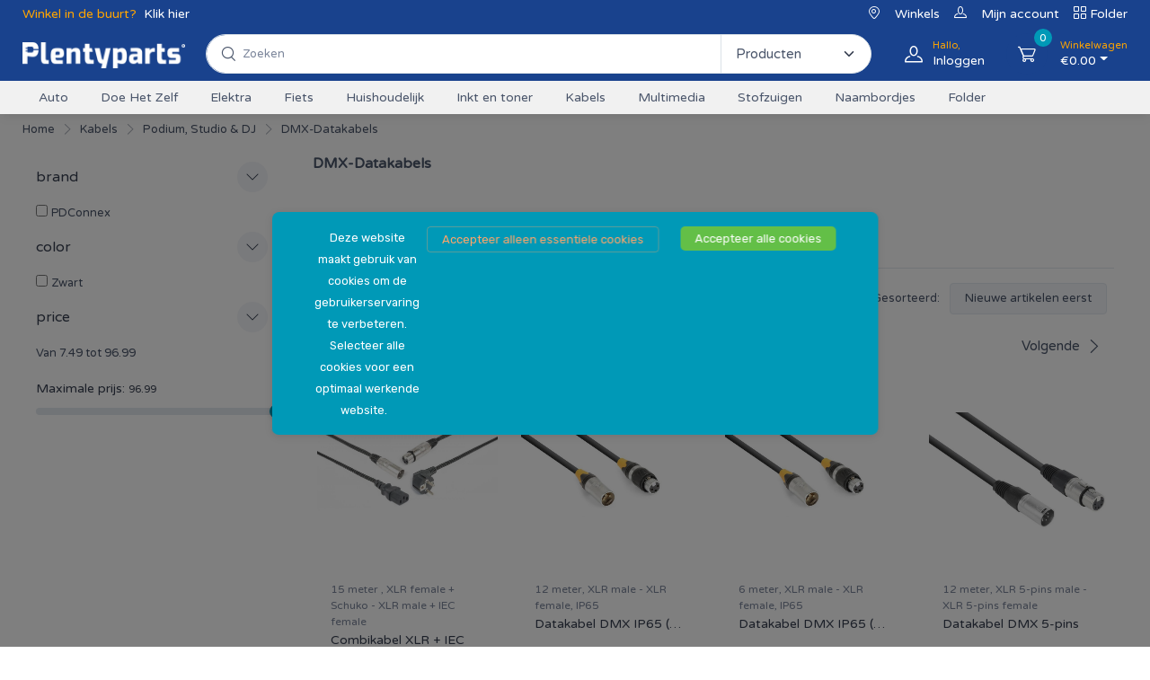

--- FILE ---
content_type: text/html; charset=utf-8
request_url: https://www.plentyparts.nl/assortiment/kabels_podium,-studio-&-dj_dmx-datakabels
body_size: 21960
content:
<!DOCTYPE html><html><head><meta charSet="utf-8"/><title>Plentyparts - Specialist in Oplossingen</title><meta name="description" content="Plentyparts Onderdelenhuis- Specialist in Oplossingen"/><link rel="icon" href="/img/favicon.png"/><meta name="viewport" content="width=device-width, initial-scale=1"/><meta name="next-head-count" content="5"/><link rel="manifest" href="/manifest.json"/><link rel="apple-touch-icon" href="/icon.png"/><meta name="theme-color" content="#fff"/><meta name="theme-color2" content="#fff"/><script src="/vendor/simplebar/dist/simplebar.min.js" async=""></script><script src="/vendor/tiny-slider/dist/min/tiny-slider.js" async=""></script><script src="/vendor/smooth-scroll/dist/smooth-scroll.polyfills.min.js" async=""></script><script src="/vendor/drift-zoom/dist/Drift.min.js" async=""></script><script src="/vendor/lightgallery.js/dist/js/lightgallery.min.js" async=""></script><link rel="preload" href="/_next/static/media/f04afcfc9494c96b-s.p.woff2" as="font" type="font/woff2" crossorigin="anonymous" data-next-font="size-adjust"/><link rel="preload" href="/_next/static/css/727a2ffdfe423aa0.css" as="style"/><link rel="stylesheet" href="/_next/static/css/727a2ffdfe423aa0.css" data-n-g=""/><link rel="preload" href="/_next/static/css/5ec6527e5e1c9eb5.css" as="style"/><link rel="stylesheet" href="/_next/static/css/5ec6527e5e1c9eb5.css" data-n-p=""/><noscript data-n-css=""></noscript><script defer="" nomodule="" src="/_next/static/chunks/polyfills-78c92fac7aa8fdd8.js"></script><script src="/_next/static/chunks/webpack-6ef43a8d4a395f49.js" defer=""></script><script src="/_next/static/chunks/framework-2c16ac744b6cdea6.js" defer=""></script><script src="/_next/static/chunks/main-54349b6579b45b3a.js" defer=""></script><script src="/_next/static/chunks/pages/_app-d8eae0b4e7fd4d29.js" defer=""></script><script src="/_next/static/chunks/755-161def23b7a8e42f.js" defer=""></script><script src="/_next/static/chunks/664-a93904898c3d1627.js" defer=""></script><script src="/_next/static/chunks/100-39ab6dbae8a4459f.js" defer=""></script><script src="/_next/static/chunks/307-3ee5af13f7e3c895.js" defer=""></script><script src="/_next/static/chunks/980-b940896eacbc4ac9.js" defer=""></script><script src="/_next/static/chunks/pages/assortiment/%5Bcatname%5D-1dd654d6f9f39ba3.js" defer=""></script><script src="/_next/static/IVfET3ZoEbSXNpnJbwP_M/_buildManifest.js" defer=""></script><script src="/_next/static/IVfET3ZoEbSXNpnJbwP_M/_ssgManifest.js" defer=""></script></head><body><div id="__next"><style>
    #nprogress {
      pointer-events: none;
    }
    #nprogress .bar {
      background: #29D;
      position: fixed;
      z-index: 9999;
      top: 0;
      left: 0;
      width: 100%;
      height: 3px;
    }
    #nprogress .peg {
      display: block;
      position: absolute;
      right: 0px;
      width: 100px;
      height: 100%;
      box-shadow: 0 0 10px #29D, 0 0 5px #29D;
      opacity: 1;
      -webkit-transform: rotate(3deg) translate(0px, -4px);
      -ms-transform: rotate(3deg) translate(0px, -4px);
      transform: rotate(3deg) translate(0px, -4px);
    }
    #nprogress .spinner {
      display: block;
      position: fixed;
      z-index: 1031;
      top: 15px;
      right: 15px;
    }
    #nprogress .spinner-icon {
      width: 18px;
      height: 18px;
      box-sizing: border-box;
      border: solid 2px transparent;
      border-top-color: #29D;
      border-left-color: #29D;
      border-radius: 50%;
      -webkit-animation: nprogresss-spinner 400ms linear infinite;
      animation: nprogress-spinner 400ms linear infinite;
    }
    .nprogress-custom-parent {
      overflow: hidden;
      position: relative;
    }
    .nprogress-custom-parent #nprogress .spinner,
    .nprogress-custom-parent #nprogress .bar {
      position: absolute;
    }
    @-webkit-keyframes nprogress-spinner {
      0% {
        -webkit-transform: rotate(0deg);
      }
      100% {
        -webkit-transform: rotate(360deg);
      }
    }
    @keyframes nprogress-spinner {
      0% {
        transform: rotate(0deg);
      }
      100% {
        transform: rotate(360deg);
      }
    }
  </style><div class="handheld-toolbar-enabled"><div class="modal fade" id="signin-modal" tabindex="-1" role="dialog"><div class="modal-dialog modal-dialog-centered" role="document"><div class="modal-content"><div class="modal-header bg-secondary"><ul class="nav nav-tabs card-header-tabs" role="tablist"><li class="nav-item"><a class="nav-link fw-medium active" href="#signin-tab" data-bs-toggle="tab" role="tab" aria-selected="true"><i class="ci-unlocked me-2 mt-n1"></i>Inloggen</a></li><li class="nav-item"><a class="nav-link fw-medium" href="#signup-tab" data-bs-toggle="tab" role="tab" aria-selected="false"><i class="ci-user me-2 mt-n1"></i>Registreren</a></li></ul><button class="btn-close" type="button" data-bs-dismiss="modal" aria-label="Close"></button></div><div class="modal-body tab-content py-4"><form class="needs-validation tab-pane fade show active" autoComplete="on" novalidate="" id="signin-tab"><div class="mb-3"><label class="form-label" for="si-email">E-mailadres</label><input class="form-control" type="email" id="si-email" placeholder="email@voorbeeld.nl" required=""/><div class="invalid-feedback">Vul je e-mailadres in.</div></div><div class="mb-3"><label class="form-label" for="si-password">Wachtwoord</label><div class="password-toggle"><input class="form-control" type="password" id="si-password" required="" autoComplete="on"/><label class="password-toggle-btn" aria-label="Show/hide password"><input class="password-toggle-check" type="checkbox"/><span class="password-toggle-indicator"></span></label></div></div><div><input hidden="" class="form-control" type="text" id="si-csrf" readonly="" value=""/></div><div class="mb-3 d-flex flex-wrap justify-content-between"><div class="form-check mb-2"><input class="form-check-input" type="checkbox" id="si-remember"/><label class="form-check-label" for="si-remember">Onthoud mij</label></div><a class="fs-sm" href="#">Wachtwoord vergeten?</a></div><button class="btn btn-primary btn-shadow d-block w-100" type="submit">Inloggen</button></form><form class="needs-validation tab-pane fade" autoComplete="off" novalidate="" id="signup-tab"><div class="mb-3"><label for="su-email">E-mailadres</label><input class="form-control" type="email" id="su-email" placeholder="email@voorbeeld.nl" required=""/><div class="invalid-feedback">Vul een geldig e-mailadres in.</div></div><div class="mb-3"><label class="form-label" for="su-password">Wachtwoord</label><div class="password-toggle"><input class="form-control" type="password" id="su-password" required="" autoComplete="on"/><label class="password-toggle-btn" aria-label="Show/hide password"><input class="password-toggle-check" type="checkbox"/><span class="password-toggle-indicator"></span></label></div></div><div class="mb-3"><label class="form-label" for="su-password-confirm">Wachtwoord bevestigen</label><div class="password-toggle"><input class="form-control" type="password" id="su-password-confirm" required=""/><label class="password-toggle-btn" aria-label="Show/hide password"><input class="password-toggle-check" type="checkbox"/><span class="password-toggle-indicator"></span></label></div></div><button class="btn btn-primary btn-shadow d-block w-100" type="submit">Registreer nu</button></form></div></div></div></div><main class="__className_7e17ff page-wrapper"><div class="modal-quick-view modal fade" id="quick-view-electro" tabindex="-1"></div><header class="shadow-sm sticky-top"><div class="topbar"><div class="offcanvas offcanvas-start" tabindex="-1" id="offcanvasStoreSelect" aria-labelledby="offcanvasStoreSelectLabel"><div class="offcanvas-header"><h5 class="offcanvas-title" id="offcanvasStoreSelectLabel">Winkel in de buurt</h5><button type="button" class="btn-close" data-bs-dismiss="offcanvas" aria-label="Close"></button></div><div class="offcanvas-body"><div class="text-primary"><p><strong>Selecteer een winkel in de buurt:</strong></p><ul class="list-group"><li class="list-group-item pointer text-warning"><a>Selecteer geen</a></li></ul></div></div></div><div class="container"><div><div class="topbar-text text-nowrap d-md-inline-block border-light"><span class="text-orange me-1">Winkel in de buurt? </span><a class="topbar-link" data-bs-toggle="offcanvas" href="#offcanvasStoreSelect">Klik hier</a></div></div><div class="d-none d-md-block ms-3 text-nowrap"><i class="ci-location"></i><a class="ms-3" href="/winkels">Winkels</a><i class="ci-user ms-3"></i><a class="ms-3" href="/customer/account">Mijn account</a><i class="ci-view-grid ms-3"></i><a class="topbar-link d-inline-block pointer ms-1" href="/folder">Folder</a></div></div></div><div class="navbar-sticky bg-light"><div class="navbar navbar-expand-lg navbar-light"><div class="container"><div style="margin-top:0.625rem" class="topbar-text text-nowrap d-md-inline-block border-light mx-auto"><a href="/"><span style="box-sizing:border-box;display:inline-block;overflow:hidden;width:initial;height:initial;background:none;opacity:1;border:0;margin:0;padding:0;position:relative;max-width:100%"><span style="box-sizing:border-box;display:block;width:initial;height:initial;background:none;opacity:1;border:0;margin:0;padding:0;max-width:100%"><img style="display:block;max-width:100%;width:initial;height:initial;background:none;opacity:1;border:0;margin:0;padding:0" alt="" aria-hidden="true" src="data:image/svg+xml,%3csvg%20xmlns=%27http://www.w3.org/2000/svg%27%20version=%271.1%27%20width=%27300%27%20height=%2765%27/%3e"/></span><img alt="Plentyparts" src="[data-uri]" decoding="async" data-nimg="intrinsic" style="position:absolute;top:0;left:0;bottom:0;right:0;box-sizing:border-box;padding:0;border:none;margin:auto;display:block;width:0;height:0;min-width:100%;max-width:100%;min-height:100%;max-height:100%;object-fit:contain"/><noscript><img alt="Plentyparts" loading="lazy" decoding="async" data-nimg="intrinsic" style="position:absolute;top:0;left:0;bottom:0;right:0;box-sizing:border-box;padding:0;border:none;margin:auto;display:block;width:0;height:0;min-width:100%;max-width:100%;min-height:100%;max-height:100%;object-fit:contain" srcSet="/_next/image?url=%2Fimg%2FPlentyparts_Logo_Website.png&amp;w=384&amp;q=75 1x, /_next/image?url=%2Fimg%2FPlentyparts_Logo_Website.png&amp;w=640&amp;q=75 2x" src="/_next/image?url=%2Fimg%2FPlentyparts_Logo_Website.png&amp;w=640&amp;q=75"/></noscript></span></a></div><div class="input-group d-none d-lg-flex flex-nowrap mx-4 my-2"><i class="ci-search position-absolute top-50 start-0 translate-middle-y ms-3"></i><input id="mainSearchBox" class="form-control form-control-sm rounded-start w-100 Search_searchBox__JMNHk" type="search" placeholder="Zoeken"/><div style="background-color:aliceblue;width:100%;position:absolute;top:40px;z-index:999"><ul id="liveSearchList" class="list-group"></ul></div><select class="form-select flex-shrink-0 rounded-end" style="width:10.5rem"><option>Producten</option><option>Inktcartridges</option><option>Stofzuigerzakken</option><option>Witgoed typenummers</option></select></div><div class="navbar-toolbar d-flex flex-shrink-0 align-items-center"><button class="navbar-toggler" type="button" data-bs-toggle="collapse" data-bs-target="#navbarCollapse"><span class="navbar-tool-icon ci-menu"></span></button><button class="navbar-toggler" type="button" data-bs-toggle="collapse" data-bs-target="#navbarCollapseSearch"><span class="navbar-tool-icon ci-search"></span></button><a class="navbar-tool navbar-stuck-toggler" href="#"><span class="navbar-tool-tooltip">Open search</span><div class="navbar-tool-icon-box"><i class="navbar-tool-icon ci-search"></i></div></a><a class="navbar-tool ms-1 ms-lg-0 me-n1 me-lg-2" data-tip="true" data-for="signinTip" href="#signin-modal" data-bs-toggle="modal"><div class="navbar-tool-icon-box"><i class="navbar-tool-icon ci-user"></i></div><div class="navbar-tool-text ms-n3"><small>Hallo, </small>Inloggen</div></a><div class="text-end"></div><div class="navbar-tool dropdown ms-3"><a class="navbar-tool-icon-box bg-secondary dropdown-toggle" href="/winkelmandje"><span class="navbar-tool-label">0</span><i class="navbar-tool-icon ci-cart"></i></a><a class="navbar-tool-text" href="/winkelmandje"><small>Winkelwagen</small>€<!-- -->0.00</a><div class="dropdown-menu dropdown-menu-end"><div class="widget widget-cart px-3 pt-2 pb-3" style="width:20rem"><div data-simplebar-auto-hide="false"></div><div class="d-flex flex-wrap justify-content-between align-items-center py-3"><div class="fs-sm me-2 py-2"><span class="text-muted">Subtotaal:</span><span class="text-accent fs-base ms-1">€ <!-- -->0.00<small></small></span></div><a class="btn btn-outline-secondary btn-sm" href="/winkelmandje">Winkelwagen<i class="ci-arrow-right ms-1 me-n1"></i></a></div></div></div></div></div></div></div><div class="navbar navbar-grey navbar-expand-lg navbar-light navbar-stuck-menu pt-0"><div class="container"><div class="collapse navbar-collapse" id="navbarCollapseSearch"><div class="input-group d-lg-none my-3"><i class="ci-search position-absolute top-50 start-0 translate-middle-y ms-3"></i><input class="form-control rounded-start Search_searchBox__JMNHk" type="search" placeholder="Zoek naar producten"/><div style="background-color:aliceblue;width:100%;position:absolute;top:40px;z-index:999"><ul id="liveSearchList" class="list-group"></ul></div></div></div><div class="collapse navbar-collapse" id="navbarCollapse"><div class="input-group d-lg-none my-3"><i class="ci-search position-absolute top-50 start-0 translate-middle-y ms-3"></i><input class="form-control rounded-start Search_searchBox__JMNHk" type="search" placeholder="Zoek naar producten"/><div style="background-color:aliceblue;width:100%;position:absolute;top:40px;z-index:999"><ul id="liveSearchList" class="list-group"></ul></div></div><ul class="navbar-nav"><li class="dropdown mega-dropdown pointer"><a class="nav-link dropdown-item">Auto</a><div class="dropdown-menu p-0" style="width:100vw;position:fixed;left:0"><div class="d-flex flex-wrap flex-sm-wrap px-2 container" style="width:100%;max-height:50vh;flex-direction:column"><div class="pt-4 pb-0 py-sm-4 px-3"><div class="widget widget-links"><a href="/assortiment/auto_aanhanger-onderdelen"><h6 class="fs-base mb-3 text-primary"><strong>Aanhanger onderdelen</strong></h6></a><ul class="widget-list"><li class="widget-list-item pb-1"><a class="widget-list-link" href="/assortiment/auto_aanhanger-onderdelen_bagagenetten">Bagagenetten</a></li><li class="widget-list-item pb-1"><a class="widget-list-link" href="/assortiment/auto_aanhanger-onderdelen_licht-en-reflectie">Licht en reflectie</a></li><li class="widget-list-item pb-1"><a class="widget-list-link" href="/assortiment/auto_aanhanger-onderdelen_overige-aanhangeraccessoires">Overige aanhangeraccessoires</a></li><li class="widget-list-item pb-1"><a class="widget-list-link" href="/assortiment/auto_aanhanger-onderdelen_spanbanden">Spanbanden</a></li><li class="widget-list-item pb-1"><a class="widget-list-link" href="/assortiment/auto_aanhanger-onderdelen_stekkers-en-verlopen">Stekkers en verlopen</a></li></ul></div></div><div class="pt-4 pb-0 py-sm-4 px-3"><div class="widget widget-links"><a href="/assortiment/auto_autoverlichting"><h6 class="fs-base mb-3 text-primary"><strong>Autoverlichting</strong></h6></a><ul class="widget-list"><li class="widget-list-item pb-1"><a class="widget-list-link" href="/assortiment/auto_autoverlichting_buislampjes">Buislampjes</a></li><li class="widget-list-item pb-1"><a class="widget-list-link" href="/assortiment/auto_autoverlichting_halogeen-lampen">Halogeen lampen</a></li><li class="widget-list-item pb-1"><a class="widget-list-link" href="/assortiment/auto_autoverlichting_lampensets">Lampensets</a></li><li class="widget-list-item pb-1"><a class="widget-list-link" href="/assortiment/auto_autoverlichting_mini-lampjes">Mini lampjes</a></li><li class="widget-list-item pb-1"><a class="widget-list-link" href="/assortiment/auto_autoverlichting_zekeringen">Zekeringen</a></li></ul></div></div><div class="pt-4 pb-0 py-sm-4 px-3"><div class="widget widget-links"><a href="/assortiment/auto_omvormers-en-verdelers"><h6 class="fs-base mb-3 text-primary"><strong>Omvormers en verdelers</strong></h6></a><ul class="widget-list"><li class="widget-list-item pb-1"><a class="widget-list-link" href="/assortiment/auto_omvormers-en-verdelers_auto-stekkers">Auto stekkers</a></li><li class="widget-list-item pb-1"><a class="widget-list-link" href="/assortiment/auto_omvormers-en-verdelers_autoladers-en-omvormers">Autoladers en omvormers</a></li><li class="widget-list-item pb-1"><a class="widget-list-link" href="/assortiment/auto_omvormers-en-verdelers_overige-omvormers">Overige omvormers</a></li><li class="widget-list-item pb-1"><a class="widget-list-link" href="/assortiment/auto_omvormers-en-verdelers_verlengen-en-verdelen">Verlengen en verdelen</a></li></ul></div></div><div class="pt-4 pb-0 py-sm-4 px-3"><div class="widget widget-links"><a href="/assortiment/auto_onderhoudsmiddelen"><h6 class="fs-base mb-3 text-primary"><strong>Onderhoudsmiddelen</strong></h6></a><ul class="widget-list"><li class="widget-list-item pb-1"><a class="widget-list-link" href="/assortiment/auto_onderhoudsmiddelen_auto-olieën">Auto-olieën</a></li><li class="widget-list-item pb-1"><a class="widget-list-link" href="/assortiment/auto_onderhoudsmiddelen_autoreiniging">Autoreiniging</a></li><li class="widget-list-item pb-1"><a class="widget-list-link" href="/assortiment/auto_onderhoudsmiddelen_jerrycans">Jerrycans</a></li><li class="widget-list-item pb-1"><a class="widget-list-link" href="/assortiment/auto_onderhoudsmiddelen_luchtverfrissers">Luchtverfrissers</a></li><li class="widget-list-item pb-1"><a class="widget-list-link" href="/assortiment/auto_onderhoudsmiddelen_ontvochtigers">Ontvochtigers</a></li><li class="widget-list-item pb-1"><a class="widget-list-link" href="/assortiment/auto_onderhoudsmiddelen_overige-onderhoudsproducten">Overige onderhoudsproducten</a></li><li class="widget-list-item pb-1"><a class="widget-list-link" href="/assortiment/auto_onderhoudsmiddelen_reparatie-accessoires">Reparatie accessoires</a></li></ul></div></div><div class="pt-4 pb-0 py-sm-4 px-3"><div class="widget widget-links"><a href="/assortiment/auto_overige-autoaccessoires"><h6 class="fs-base mb-3 text-primary"><strong>Overige autoaccessoires</strong></h6></a><ul class="widget-list"><li class="widget-list-item pb-1"><a class="widget-list-link" href="/assortiment/auto_overige-autoaccessoires_auto-accessoires">Auto accessoires</a></li><li class="widget-list-item pb-1"><a class="widget-list-link" href="/assortiment/auto_overige-autoaccessoires_auto-winteraccessoires">Auto winteraccessoires</a></li><li class="widget-list-item pb-1"><a class="widget-list-link" href="/assortiment/auto_overige-autoaccessoires_autogereedschap">Autogereedschap</a></li><li class="widget-list-item pb-1"><a class="widget-list-link" href="/assortiment/auto_overige-autoaccessoires_automatten">Automatten</a></li><li class="widget-list-item pb-1"><a class="widget-list-link" href="/assortiment/auto_overige-autoaccessoires_laadpalen">Laadpalen</a></li><li class="widget-list-item pb-1"><a class="widget-list-link" href="/assortiment/auto_overige-autoaccessoires_startkabels-en-sleepkabels">Startkabels en sleepkabels</a></li><li class="widget-list-item pb-1"><a class="widget-list-link" href="/assortiment/auto_overige-autoaccessoires_wieldoppen">Wieldoppen</a></li></ul></div></div><div class="pt-4 pb-0 py-sm-4 px-3"><div class="widget widget-links"><a href="/assortiment/auto_ruitenwissers-en-bladen"><h6 class="fs-base mb-3 text-primary"><strong>Ruitenwissers en bladen</strong></h6></a><ul class="widget-list"><li class="widget-list-item pb-1"><a class="widget-list-link" href="/assortiment/auto_ruitenwissers-en-bladen_achterwissers">Achterwissers</a></li><li class="widget-list-item pb-1"><a class="widget-list-link" href="/assortiment/auto_ruitenwissers-en-bladen_voorwissers">Voorwissers</a></li></ul></div></div><div class="pt-4 pb-0 py-sm-4 px-3"><div class="widget widget-links"><a href="/assortiment/auto_veiligheid"><h6 class="fs-base mb-3 text-primary"><strong>Veiligheid</strong></h6></a><ul class="widget-list"><li class="widget-list-item pb-1"><a class="widget-list-link" href="/assortiment/auto_veiligheid_auto-hesjes">Auto hesjes</a></li><li class="widget-list-item pb-1"><a class="widget-list-link" href="/assortiment/auto_veiligheid_autospiegels">Autospiegels</a></li><li class="widget-list-item pb-1"><a class="widget-list-link" href="/assortiment/auto_veiligheid_overige-veiligheidsaccessoires">Overige veiligheidsaccessoires</a></li></ul></div></div></div></div></li><li class="dropdown mega-dropdown pointer"><a class="nav-link dropdown-item">Doe Het Zelf</a><div class="dropdown-menu p-0" style="width:100vw;position:fixed;left:0"><div class="d-flex flex-wrap flex-sm-wrap px-2 container" style="width:100%;max-height:50vh;flex-direction:column"><div class="pt-4 pb-0 py-sm-4 px-3"><div class="widget widget-links"><a href="/assortiment/doe-het-zelf_camping"><h6 class="fs-base mb-3 text-primary"><strong>Camping</strong></h6></a><ul class="widget-list"><li class="widget-list-item pb-1"><a class="widget-list-link" href="/assortiment/doe-het-zelf_camping_vloeistoffen">Vloeistoffen</a></li></ul></div></div><div class="pt-4 pb-0 py-sm-4 px-3"><div class="widget widget-links"><a href="/assortiment/doe-het-zelf_gereedschappen"><h6 class="fs-base mb-3 text-primary"><strong>Gereedschappen</strong></h6></a><ul class="widget-list"><li class="widget-list-item pb-1"><a class="widget-list-link" href="/assortiment/doe-het-zelf_gereedschappen_bitjes">Bitjes</a></li><li class="widget-list-item pb-1"><a class="widget-list-link" href="/assortiment/doe-het-zelf_gereedschappen_boren">Boren</a></li><li class="widget-list-item pb-1"><a class="widget-list-link" href="/assortiment/doe-het-zelf_gereedschappen_diverse-gereedschappen">Diverse gereedschappen</a></li><li class="widget-list-item pb-1"><a class="widget-list-link" href="/assortiment/doe-het-zelf_gereedschappen_handgereedschappen">Handgereedschappen</a></li><li class="widget-list-item pb-1"><a class="widget-list-link" href="/assortiment/doe-het-zelf_gereedschappen_schroevendraaiers">Schroevendraaiers</a></li><li class="widget-list-item pb-1"><a class="widget-list-link" href="/assortiment/doe-het-zelf_gereedschappen_schuren">Schuren</a></li><li class="widget-list-item pb-1"><a class="widget-list-link" href="/assortiment/doe-het-zelf_gereedschappen_solderen">Solderen</a></li><li class="widget-list-item pb-1"><a class="widget-list-link" href="/assortiment/doe-het-zelf_gereedschappen_tangen">Tangen</a></li><li class="widget-list-item pb-1"><a class="widget-list-link" href="/assortiment/doe-het-zelf_gereedschappen_zaag-gereedschap">Zaag gereedschap</a></li></ul></div></div><div class="pt-4 pb-0 py-sm-4 px-3"><div class="widget widget-links"><a href="/assortiment/doe-het-zelf_lijmen-en-kitten"><h6 class="fs-base mb-3 text-primary"><strong>Lijmen en kitten</strong></h6></a><ul class="widget-list"><li class="widget-list-item pb-1"><a class="widget-list-link" href="/assortiment/doe-het-zelf_lijmen-en-kitten_kitten">Kitten</a></li><li class="widget-list-item pb-1"><a class="widget-list-link" href="/assortiment/doe-het-zelf_lijmen-en-kitten_lijmen">Lijmen</a></li><li class="widget-list-item pb-1"><a class="widget-list-link" href="/assortiment/doe-het-zelf_lijmen-en-kitten_overig">Overig</a></li></ul></div></div><div class="pt-4 pb-0 py-sm-4 px-3"><div class="widget widget-links"><a href="/assortiment/doe-het-zelf_schildersproducten"><h6 class="fs-base mb-3 text-primary"><strong>Schildersproducten</strong></h6></a><ul class="widget-list"><li class="widget-list-item pb-1"><a class="widget-list-link" href="/assortiment/doe-het-zelf_schildersproducten_afdekfolie">Afdekfolie</a></li><li class="widget-list-item pb-1"><a class="widget-list-link" href="/assortiment/doe-het-zelf_schildersproducten_afplaktape">Afplaktape</a></li></ul></div></div><div class="pt-4 pb-0 py-sm-4 px-3"><div class="widget widget-links"><a href="/assortiment/doe-het-zelf_tapes-en-kluswaren"><h6 class="fs-base mb-3 text-primary"><strong>Tapes en kluswaren</strong></h6></a><ul class="widget-list"><li class="widget-list-item pb-1"><a class="widget-list-link" href="/assortiment/doe-het-zelf_tapes-en-kluswaren_dubbelzijdige-tapes">Dubbelzijdige tapes</a></li><li class="widget-list-item pb-1"><a class="widget-list-link" href="/assortiment/doe-het-zelf_tapes-en-kluswaren_enkelzijdige-tapes">Enkelzijdige tapes</a></li><li class="widget-list-item pb-1"><a class="widget-list-link" href="/assortiment/doe-het-zelf_tapes-en-kluswaren_klittenband">Klittenband</a></li><li class="widget-list-item pb-1"><a class="widget-list-link" href="/assortiment/doe-het-zelf_tapes-en-kluswaren_krasvilt-en-buffers">Krasvilt en buffers</a></li><li class="widget-list-item pb-1"><a class="widget-list-link" href="/assortiment/doe-het-zelf_tapes-en-kluswaren_overig-klusmateriaal">Overig klusmateriaal</a></li><li class="widget-list-item pb-1"><a class="widget-list-link" href="/assortiment/doe-het-zelf_tapes-en-kluswaren_schuurpapier">Schuurpapier</a></li></ul></div></div><div class="pt-4 pb-0 py-sm-4 px-3"><div class="widget widget-links"><a href="/assortiment/doe-het-zelf_tuinonderhoud"><h6 class="fs-base mb-3 text-primary"><strong>Tuinonderhoud</strong></h6></a><ul class="widget-list"><li class="widget-list-item pb-1"><a class="widget-list-link" href="/assortiment/doe-het-zelf_tuinonderhoud_bewatering">Bewatering</a></li><li class="widget-list-item pb-1"><a class="widget-list-link" href="/assortiment/doe-het-zelf_tuinonderhoud_handschoenen-en-accessoires">Handschoenen en accessoires</a></li><li class="widget-list-item pb-1"><a class="widget-list-link" href="/assortiment/doe-het-zelf_tuinonderhoud_meters-en-weerstations">Meters en weerstations</a></li><li class="widget-list-item pb-1"><a class="widget-list-link" href="/assortiment/doe-het-zelf_tuinonderhoud_overige-tuinaccessoires">Overige tuinaccessoires</a></li><li class="widget-list-item pb-1"><a class="widget-list-link" href="/assortiment/doe-het-zelf_tuinonderhoud_tuingereedschappen">Tuingereedschappen</a></li></ul></div></div><div class="pt-4 pb-0 py-sm-4 px-3"><div class="widget widget-links"><a href="/assortiment/doe-het-zelf_zaklampen"><h6 class="fs-base mb-3 text-primary"><strong>Zaklampen</strong></h6></a><ul class="widget-list"><li class="widget-list-item pb-1"><a class="widget-list-link" href="/assortiment/doe-het-zelf_zaklampen_hoofdlampen">Hoofdlampen</a></li><li class="widget-list-item pb-1"><a class="widget-list-link" href="/assortiment/doe-het-zelf_zaklampen_zaklampen">Zaklampen</a></li></ul></div></div><div class="pt-4 pb-0 py-sm-4 px-3"><div class="widget widget-links"><a href="/assortiment/doe-het-zelf_zakmessen-en-multitools"><h6 class="fs-base mb-3 text-primary"><strong>Zakmessen en Multitools</strong></h6></a><ul class="widget-list"><li class="widget-list-item pb-1"><a class="widget-list-link" href="/assortiment/doe-het-zelf_zakmessen-en-multitools_zakmessen">Zakmessen</a></li></ul></div></div></div></div></li><li class="dropdown mega-dropdown pointer"><a class="nav-link dropdown-item">Elektra</a><div class="dropdown-menu p-0" style="width:100vw;position:fixed;left:0"><div class="d-flex flex-wrap flex-sm-wrap px-2 container" style="width:100%;max-height:60vh;flex-direction:column"><div class="pt-4 pb-0 py-sm-4 px-3"><div class="widget widget-links"><a href="/assortiment/elektra_batterijen-en-accu&#x27;s"><h6 class="fs-base mb-3 text-primary"><strong>Batterijen en accu&#x27;s</strong></h6></a><ul class="widget-list"><li class="widget-list-item pb-1"><a class="widget-list-link" href="/assortiment/elektra_batterijen-en-accu&#x27;s_alkaline-batterijen">Alkaline batterijen</a></li><li class="widget-list-item pb-1"><a class="widget-list-link" href="/assortiment/elektra_batterijen-en-accu&#x27;s_batterijladers">Batterijladers</a></li><li class="widget-list-item pb-1"><a class="widget-list-link" href="/assortiment/elektra_batterijen-en-accu&#x27;s_gehoorapparaat-batterijen">Gehoorapparaat batterijen</a></li><li class="widget-list-item pb-1"><a class="widget-list-link" href="/assortiment/elektra_batterijen-en-accu&#x27;s_knoopcel-batterijen">Knoopcel batterijen</a></li><li class="widget-list-item pb-1"><a class="widget-list-link" href="/assortiment/elektra_batterijen-en-accu&#x27;s_lithium-batterijen">Lithium batterijen</a></li><li class="widget-list-item pb-1"><a class="widget-list-link" href="/assortiment/elektra_batterijen-en-accu&#x27;s_oplaadbare-batterijen">Oplaadbare batterijen</a></li><li class="widget-list-item pb-1"><a class="widget-list-link" href="/assortiment/elektra_batterijen-en-accu&#x27;s_overige-batterijen">Overige batterijen</a></li><li class="widget-list-item pb-1"><a class="widget-list-link" href="/assortiment/elektra_batterijen-en-accu&#x27;s_powerbanks">Powerbanks</a></li><li class="widget-list-item pb-1"><a class="widget-list-link" href="/assortiment/elektra_batterijen-en-accu&#x27;s_speciale-batterijen">Speciale batterijen</a></li></ul></div></div><div class="pt-4 pb-0 py-sm-4 px-3"><div class="widget widget-links"><a href="/assortiment/elektra_beveiliging"><h6 class="fs-base mb-3 text-primary"><strong>Beveiliging</strong></h6></a><ul class="widget-list"><li class="widget-list-item pb-1"><a class="widget-list-link" href="/assortiment/elektra_beveiliging_deurbellen">Deurbellen</a></li><li class="widget-list-item pb-1"><a class="widget-list-link" href="/assortiment/elektra_beveiliging_koolmonoxidemelders">Koolmonoxidemelders</a></li><li class="widget-list-item pb-1"><a class="widget-list-link" href="/assortiment/elektra_beveiliging_overige-brandbeveiliging">Overige brandbeveiliging</a></li><li class="widget-list-item pb-1"><a class="widget-list-link" href="/assortiment/elektra_beveiliging_overige-melders">Overige melders</a></li><li class="widget-list-item pb-1"><a class="widget-list-link" href="/assortiment/elektra_beveiliging_rookmelders">Rookmelders</a></li></ul></div></div><div class="pt-4 pb-0 py-sm-4 px-3"><div class="widget widget-links"><a href="/assortiment/elektra_camping"><h6 class="fs-base mb-3 text-primary"><strong>Camping</strong></h6></a><ul class="widget-list"><li class="widget-list-item pb-1"><a class="widget-list-link" href="/assortiment/elektra_camping_cee-stekkers-en-verloopkabels">CEE-stekkers en verloopkabels</a></li></ul></div></div><div class="pt-4 pb-0 py-sm-4 px-3"><div class="widget widget-links"><a href="/assortiment/elektra_draad-en-kabel"><h6 class="fs-base mb-3 text-primary"><strong>Draad en kabel</strong></h6></a><ul class="widget-list"><li class="widget-list-item pb-1"><a class="widget-list-link" href="/assortiment/elektra_draad-en-kabel_buitenkabel">Buitenkabel</a></li><li class="widget-list-item pb-1"><a class="widget-list-link" href="/assortiment/elektra_draad-en-kabel_coaxkabel">Coaxkabel</a></li><li class="widget-list-item pb-1"><a class="widget-list-link" href="/assortiment/elektra_draad-en-kabel_installatiedraad">Installatiedraad</a></li><li class="widget-list-item pb-1"><a class="widget-list-link" href="/assortiment/elektra_draad-en-kabel_luidsprekerkabel">Luidsprekerkabel</a></li><li class="widget-list-item pb-1"><a class="widget-list-link" href="/assortiment/elektra_draad-en-kabel_stroomkabel">Stroomkabel</a></li></ul></div></div><div class="pt-4 pb-0 py-sm-4 px-3"><div class="widget widget-links"><a href="/assortiment/elektra_installatiemateriaal"><h6 class="fs-base mb-3 text-primary"><strong>Installatiemateriaal</strong></h6></a><ul class="widget-list"><li class="widget-list-item pb-1"><a class="widget-list-link" href="/assortiment/elektra_installatiemateriaal_bundelbandjes-en-clips">Bundelbandjes en Clips</a></li><li class="widget-list-item pb-1"><a class="widget-list-link" href="/assortiment/elektra_installatiemateriaal_inbouw-afdekramen">Inbouw Afdekramen</a></li><li class="widget-list-item pb-1"><a class="widget-list-link" href="/assortiment/elektra_installatiemateriaal_inbouw-combinaties">Inbouw Combinaties</a></li><li class="widget-list-item pb-1"><a class="widget-list-link" href="/assortiment/elektra_installatiemateriaal_inbouw-contactdozen">Inbouw Contactdozen</a></li><li class="widget-list-item pb-1"><a class="widget-list-link" href="/assortiment/elektra_installatiemateriaal_inbouw-dimmers">Inbouw Dimmers</a></li><li class="widget-list-item pb-1"><a class="widget-list-link" href="/assortiment/elektra_installatiemateriaal_inbouw-schakelaars">Inbouw Schakelaars</a></li><li class="widget-list-item pb-1"><a class="widget-list-link" href="/assortiment/elektra_installatiemateriaal_klein-electra">Klein electra</a></li><li class="widget-list-item pb-1"><a class="widget-list-link" href="/assortiment/elektra_installatiemateriaal_opbouw-combinaties">Opbouw Combinaties</a></li><li class="widget-list-item pb-1"><a class="widget-list-link" href="/assortiment/elektra_installatiemateriaal_opbouw-contactdozen">Opbouw Contactdozen</a></li><li class="widget-list-item pb-1"><a class="widget-list-link" href="/assortiment/elektra_installatiemateriaal_opbouw-schakelaars">Opbouw Schakelaars</a></li><li class="widget-list-item pb-1"><a class="widget-list-link" href="/assortiment/elektra_installatiemateriaal_perilex">Perilex</a></li><li class="widget-list-item pb-1"><a class="widget-list-link" href="/assortiment/elektra_installatiemateriaal_spatwaterdicht-schakelmateriaal">Spatwaterdicht schakelmateriaal</a></li><li class="widget-list-item pb-1"><a class="widget-list-link" href="/assortiment/elektra_installatiemateriaal_zekeringen">Zekeringen</a></li></ul></div></div><div class="pt-4 pb-0 py-sm-4 px-3"><div class="widget widget-links"><a href="/assortiment/elektra_lampen"><h6 class="fs-base mb-3 text-primary"><strong>Lampen</strong></h6></a><ul class="widget-list"><li class="widget-list-item pb-1"><a class="widget-list-link" href="/assortiment/elektra_lampen_gloeilampen">Gloeilampen</a></li><li class="widget-list-item pb-1"><a class="widget-list-link" href="/assortiment/elektra_lampen_halogeenlampen">Halogeenlampen</a></li><li class="widget-list-item pb-1"><a class="widget-list-link" href="/assortiment/elektra_lampen_led-lampen">LED Lampen</a></li><li class="widget-list-item pb-1"><a class="widget-list-link" href="/assortiment/elektra_lampen_nachtlampjes">Nachtlampjes</a></li><li class="widget-list-item pb-1"><a class="widget-list-link" href="/assortiment/elektra_lampen_overige-lampen">Overige lampen</a></li><li class="widget-list-item pb-1"><a class="widget-list-link" href="/assortiment/elektra_lampen_pl-lampen">PL-lampen</a></li><li class="widget-list-item pb-1"><a class="widget-list-link" href="/assortiment/elektra_lampen_tl-buizen">TL-buizen</a></li><li class="widget-list-item pb-1"><a class="widget-list-link" href="/assortiment/elektra_lampen_wifi-smartlampen">WiFi smartlampen</a></li></ul></div></div><div class="pt-4 pb-0 py-sm-4 px-3"><div class="widget widget-links"><a href="/assortiment/elektra_lamphouders-en-armaturen"><h6 class="fs-base mb-3 text-primary"><strong>Lamphouders en armaturen</strong></h6></a><ul class="widget-list"><li class="widget-list-item pb-1"><a class="widget-list-link" href="/assortiment/elektra_lamphouders-en-armaturen_fittingen-en-lamphouders">Fittingen en Lamphouders</a></li><li class="widget-list-item pb-1"><a class="widget-list-link" href="/assortiment/elektra_lamphouders-en-armaturen_overige-armatuuronderdelen">Overige armatuuronderdelen</a></li><li class="widget-list-item pb-1"><a class="widget-list-link" href="/assortiment/elektra_lamphouders-en-armaturen_schroefranden-en-ballonnen">Schroefranden en ballonnen</a></li></ul></div></div><div class="pt-4 pb-0 py-sm-4 px-3"><div class="widget widget-links"><a href="/assortiment/elektra_montage-materiaal"><h6 class="fs-base mb-3 text-primary"><strong>Montage materiaal</strong></h6></a><ul class="widget-list"><li class="widget-list-item pb-1"><a class="widget-list-link" href="/assortiment/elektra_montage-materiaal_bundelbandjes-en-clips">Bundelbandjes en Clips</a></li><li class="widget-list-item pb-1"><a class="widget-list-link" href="/assortiment/elektra_montage-materiaal_doe-het-zelf">Doe Het Zelf</a></li><li class="widget-list-item pb-1"><a class="widget-list-link" href="/assortiment/elektra_montage-materiaal_gereedschap">Gereedschap</a></li><li class="widget-list-item pb-1"><a class="widget-list-link" href="/assortiment/elektra_montage-materiaal_montagemateriaal">Montagemateriaal</a></li><li class="widget-list-item pb-1"><a class="widget-list-link" href="/assortiment/elektra_montage-materiaal_overig-montagemateriaal">Overig montagemateriaal</a></li></ul></div></div><div class="pt-4 pb-0 py-sm-4 px-3"><div class="widget widget-links"><a href="/assortiment/elektra_netvoedingen-en-trafo&#x27;s"><h6 class="fs-base mb-3 text-primary"><strong>Netvoedingen en trafo&#x27;s</strong></h6></a><ul class="widget-list"><li class="widget-list-item pb-1"><a class="widget-list-link" href="/assortiment/elektra_netvoedingen-en-trafo&#x27;s_netvoedingen">Netvoedingen</a></li><li class="widget-list-item pb-1"><a class="widget-list-link" href="/assortiment/elektra_netvoedingen-en-trafo&#x27;s_transformatoren">Transformatoren</a></li></ul></div></div><div class="pt-4 pb-0 py-sm-4 px-3"><div class="widget widget-links"><a href="/assortiment/elektra_schakelaars-en-dimmers"><h6 class="fs-base mb-3 text-primary"><strong>Schakelaars en dimmers</strong></h6></a><ul class="widget-list"><li class="widget-list-item pb-1"><a class="widget-list-link" href="/assortiment/elektra_schakelaars-en-dimmers_klein-elektra">Klein elektra</a></li><li class="widget-list-item pb-1"><a class="widget-list-link" href="/assortiment/elektra_schakelaars-en-dimmers_overige-schakelaars">Overige schakelaars</a></li><li class="widget-list-item pb-1"><a class="widget-list-link" href="/assortiment/elektra_schakelaars-en-dimmers_snoerdimmers">Snoerdimmers</a></li><li class="widget-list-item pb-1"><a class="widget-list-link" href="/assortiment/elektra_schakelaars-en-dimmers_snoerschakelaars">Snoerschakelaars</a></li><li class="widget-list-item pb-1"><a class="widget-list-link" href="/assortiment/elektra_schakelaars-en-dimmers_tijdschakelaars">Tijdschakelaars</a></li></ul></div></div><div class="pt-4 pb-0 py-sm-4 px-3"><div class="widget widget-links"><a href="/assortiment/elektra_stekkers"><h6 class="fs-base mb-3 text-primary"><strong>Stekkers</strong></h6></a><ul class="widget-list"><li class="widget-list-item pb-1"><a class="widget-list-link" href="/assortiment/elektra_stekkers_cee-stekkers">CEE-stekkers</a></li><li class="widget-list-item pb-1"><a class="widget-list-link" href="/assortiment/elektra_stekkers_overige-stekkers">Overige stekkers</a></li><li class="widget-list-item pb-1"><a class="widget-list-link" href="/assortiment/elektra_stekkers_reisstekkers">Reisstekkers</a></li><li class="widget-list-item pb-1"><a class="widget-list-link" href="/assortiment/elektra_stekkers_standaard-stekkers">Standaard stekkers</a></li></ul></div></div><div class="pt-4 pb-0 py-sm-4 px-3"><div class="widget widget-links"><a href="/assortiment/elektra_verlengsnoeren"><h6 class="fs-base mb-3 text-primary"><strong>Verlengsnoeren</strong></h6></a><ul class="widget-list"><li class="widget-list-item pb-1"><a class="widget-list-link" href="/assortiment/elektra_verlengsnoeren_aansluitsnoeren">Aansluitsnoeren</a></li><li class="widget-list-item pb-1"><a class="widget-list-link" href="/assortiment/elektra_verlengsnoeren_snoerhaspels">Snoerhaspels</a></li><li class="widget-list-item pb-1"><a class="widget-list-link" href="/assortiment/elektra_verlengsnoeren_tafeldozen-met-snoer">Tafeldozen met snoer</a></li><li class="widget-list-item pb-1"><a class="widget-list-link" href="/assortiment/elektra_verlengsnoeren_verlengsnoeren">Verlengsnoeren</a></li></ul></div></div></div></div></li><li class="dropdown mega-dropdown pointer"><a class="nav-link dropdown-item">Fiets</a><div class="dropdown-menu p-0" style="width:100vw;position:fixed;left:0"><div class="d-flex flex-wrap flex-sm-wrap px-2 container" style="width:100%;max-height:100vh;flex-direction:column"><div class="pt-4 pb-0 py-sm-4 px-3"><div class="widget widget-links"><a href="/assortiment/fiets_accessoires"><h6 class="fs-base mb-3 text-primary"><strong>Accessoires</strong></h6></a><ul class="widget-list"><li class="widget-list-item pb-1"><a class="widget-list-link" href="/assortiment/fiets_accessoires_fietsbellen">Fietsbellen</a></li><li class="widget-list-item pb-1"><a class="widget-list-link" href="/assortiment/fiets_accessoires_fietscomputers">Fietscomputers</a></li><li class="widget-list-item pb-1"><a class="widget-list-link" href="/assortiment/fiets_accessoires_fietspedalen">Fietspedalen</a></li><li class="widget-list-item pb-1"><a class="widget-list-link" href="/assortiment/fiets_accessoires_fietspompen">Fietspompen</a></li><li class="widget-list-item pb-1"><a class="widget-list-link" href="/assortiment/fiets_accessoires_jasbeschermers">Jasbeschermers</a></li><li class="widget-list-item pb-1"><a class="widget-list-link" href="/assortiment/fiets_accessoires_kettingkasten">Kettingkasten</a></li><li class="widget-list-item pb-1"><a class="widget-list-link" href="/assortiment/fiets_accessoires_overige-accessoires">Overige accessoires</a></li></ul></div></div><div class="pt-4 pb-0 py-sm-4 px-3"><div class="widget widget-links"><a href="/assortiment/fiets_fietsbanden"><h6 class="fs-base mb-3 text-primary"><strong>Fietsbanden</strong></h6></a><ul class="widget-list"><li class="widget-list-item pb-1"><a class="widget-list-link" href="/assortiment/fiets_fietsbanden_binnenbanden">Binnenbanden</a></li><li class="widget-list-item pb-1"><a class="widget-list-link" href="/assortiment/fiets_fietsbanden_buitenbanden">Buitenbanden</a></li></ul></div></div><div class="pt-4 pb-0 py-sm-4 px-3"><div class="widget widget-links"><a href="/assortiment/fiets_fietssloten-en-veiligheid"><h6 class="fs-base mb-3 text-primary"><strong>Fietssloten en veiligheid</strong></h6></a><ul class="widget-list"><li class="widget-list-item pb-1"><a class="widget-list-link" href="/assortiment/fiets_fietssloten-en-veiligheid_fietshelmen">Fietshelmen</a></li><li class="widget-list-item pb-1"><a class="widget-list-link" href="/assortiment/fiets_fietssloten-en-veiligheid_hangsloten">Hangsloten</a></li><li class="widget-list-item pb-1"><a class="widget-list-link" href="/assortiment/fiets_fietssloten-en-veiligheid_kettingsloten">Kettingsloten</a></li><li class="widget-list-item pb-1"><a class="widget-list-link" href="/assortiment/fiets_fietssloten-en-veiligheid_ringsloten">Ringsloten</a></li></ul></div></div><div class="pt-4 pb-0 py-sm-4 px-3"><div class="widget widget-links"><a href="/assortiment/fiets_fietsstuur-onderdelen"><h6 class="fs-base mb-3 text-primary"><strong>Fietsstuur onderdelen</strong></h6></a><ul class="widget-list"><li class="widget-list-item pb-1"><a class="widget-list-link" href="/assortiment/fiets_fietsstuur-onderdelen_handvatten">Handvatten</a></li><li class="widget-list-item pb-1"><a class="widget-list-link" href="/assortiment/fiets_fietsstuur-onderdelen_overige-stuuronderdelen">Overige stuuronderdelen</a></li></ul></div></div><div class="pt-4 pb-0 py-sm-4 px-3"><div class="widget widget-links"><a href="/assortiment/fiets_fietstassen"><h6 class="fs-base mb-3 text-primary"><strong>Fietstassen</strong></h6></a><ul class="widget-list"><li class="widget-list-item pb-1"><a class="widget-list-link" href="/assortiment/fiets_fietstassen_dubbele-fietstassen">Dubbele fietstassen</a></li><li class="widget-list-item pb-1"><a class="widget-list-link" href="/assortiment/fiets_fietstassen_enkele-fietstassen">Enkele fietstassen</a></li></ul></div></div><div class="pt-4 pb-0 py-sm-4 px-3"><div class="widget widget-links"><a href="/assortiment/fiets_fietsverlichting"><h6 class="fs-base mb-3 text-primary"><strong>Fietsverlichting</strong></h6></a><ul class="widget-list"><li class="widget-list-item pb-1"><a class="widget-list-link" href="/assortiment/fiets_fietsverlichting_batterij-fietsverlichting">Batterij fietsverlichting</a></li><li class="widget-list-item pb-1"><a class="widget-list-link" href="/assortiment/fiets_fietsverlichting_dynamoverlichting">Dynamoverlichting</a></li><li class="widget-list-item pb-1"><a class="widget-list-link" href="/assortiment/fiets_fietsverlichting_e-bike-fietsverlichting">E-bike fietsverlichting</a></li><li class="widget-list-item pb-1"><a class="widget-list-link" href="/assortiment/fiets_fietsverlichting_led-fietsverlichting">LED fietsverlichting</a></li><li class="widget-list-item pb-1"><a class="widget-list-link" href="/assortiment/fiets_fietsverlichting_overige-fietsverlichting">Overige fietsverlichting</a></li><li class="widget-list-item pb-1"><a class="widget-list-link" href="/assortiment/fiets_fietsverlichting_usb-oplaadbare-fietsverlichting">USB oplaadbare fietsverlichting</a></li></ul></div></div><div class="pt-4 pb-0 py-sm-4 px-3"><div class="widget widget-links"><a href="/assortiment/fiets_fietszadels-en-dekjes"><h6 class="fs-base mb-3 text-primary"><strong>Fietszadels en dekjes</strong></h6></a><ul class="widget-list"><li class="widget-list-item pb-1"><a class="widget-list-link" href="/assortiment/fiets_fietszadels-en-dekjes_fiets-zadels">Fiets zadels</a></li><li class="widget-list-item pb-1"><a class="widget-list-link" href="/assortiment/fiets_fietszadels-en-dekjes_overige-zadelaccessoires">Overige zadelaccessoires</a></li><li class="widget-list-item pb-1"><a class="widget-list-link" href="/assortiment/fiets_fietszadels-en-dekjes_zadeldekjes">Zadeldekjes</a></li></ul></div></div><div class="pt-4 pb-0 py-sm-4 px-3"><div class="widget widget-links"><a href="/assortiment/fiets_kettingen-en-tandwielen"><h6 class="fs-base mb-3 text-primary"><strong>Kettingen en tandwielen</strong></h6></a><ul class="widget-list"><li class="widget-list-item pb-1"><a class="widget-list-link" href="/assortiment/fiets_kettingen-en-tandwielen_cassettes">Cassettes</a></li><li class="widget-list-item pb-1"><a class="widget-list-link" href="/assortiment/fiets_kettingen-en-tandwielen_cranks-en-crankstellen">Cranks en crankstellen</a></li><li class="widget-list-item pb-1"><a class="widget-list-link" href="/assortiment/fiets_kettingen-en-tandwielen_derailleurs">Derailleurs</a></li><li class="widget-list-item pb-1"><a class="widget-list-link" href="/assortiment/fiets_kettingen-en-tandwielen_fietskettingen">Fietskettingen</a></li></ul></div></div><div class="pt-4 pb-0 py-sm-4 px-3"><div class="widget widget-links"><a href="/assortiment/fiets_kinderzitjes"><h6 class="fs-base mb-3 text-primary"><strong>Kinderzitjes</strong></h6></a><ul class="widget-list"><li class="widget-list-item pb-1"><a class="widget-list-link" href="/assortiment/fiets_kinderzitjes_fietszitjes-achter">Fietszitjes achter</a></li><li class="widget-list-item pb-1"><a class="widget-list-link" href="/assortiment/fiets_kinderzitjes_fietszitjes-voor">Fietszitjes voor</a></li><li class="widget-list-item pb-1"><a class="widget-list-link" href="/assortiment/fiets_kinderzitjes_onderdelen-fietszitjes">Onderdelen fietszitjes</a></li></ul></div></div><div class="pt-4 pb-0 py-sm-4 px-3"><div class="widget widget-links"><a href="/assortiment/fiets_regenkleding"><h6 class="fs-base mb-3 text-primary"><strong>Regenkleding</strong></h6></a><ul class="widget-list"><li class="widget-list-item pb-1"><a class="widget-list-link" href="/assortiment/fiets_regenkleding_regenbroeken">Regenbroeken</a></li><li class="widget-list-item pb-1"><a class="widget-list-link" href="/assortiment/fiets_regenkleding_regenjassen-en-regenjacks">Regenjassen en regenjacks</a></li><li class="widget-list-item pb-1"><a class="widget-list-link" href="/assortiment/fiets_regenkleding_regenpakken">Regenpakken</a></li><li class="widget-list-item pb-1"><a class="widget-list-link" href="/assortiment/fiets_regenkleding_regenponcho&#x27;s-en-regencapes">Regenponcho&#x27;s en regencapes</a></li><li class="widget-list-item pb-1"><a class="widget-list-link" href="/assortiment/fiets_regenkleding_regenschoenen">Regenschoenen</a></li></ul></div></div><div class="pt-4 pb-0 py-sm-4 px-3"><div class="widget widget-links"><a href="/assortiment/fiets_rem-en-versnellingsonderdelen"><h6 class="fs-base mb-3 text-primary"><strong>Rem en versnellingsonderdelen</strong></h6></a><ul class="widget-list"><li class="widget-list-item pb-1"><a class="widget-list-link" href="/assortiment/fiets_rem-en-versnellingsonderdelen_remblokjes">Remblokjes</a></li><li class="widget-list-item pb-1"><a class="widget-list-link" href="/assortiment/fiets_rem-en-versnellingsonderdelen_remkabels">Remkabels</a></li></ul></div></div><div class="pt-4 pb-0 py-sm-4 px-3"><div class="widget widget-links"><a href="/assortiment/fiets_reparatie-en-onderhoud"><h6 class="fs-base mb-3 text-primary"><strong>Reparatie en onderhoud</strong></h6></a><ul class="widget-list"><li class="widget-list-item pb-1"><a class="widget-list-link" href="/assortiment/fiets_reparatie-en-onderhoud_bandenreparatie">Bandenreparatie</a></li><li class="widget-list-item pb-1"><a class="widget-list-link" href="/assortiment/fiets_reparatie-en-onderhoud_fietsgereedschappen">Fietsgereedschappen</a></li><li class="widget-list-item pb-1"><a class="widget-list-link" href="/assortiment/fiets_reparatie-en-onderhoud_oliën-en-vetten">Oliën en vetten</a></li><li class="widget-list-item pb-1"><a class="widget-list-link" href="/assortiment/fiets_reparatie-en-onderhoud_overige-onderhoudsmiddelen">Overige onderhoudsmiddelen</a></li><li class="widget-list-item pb-1"><a class="widget-list-link" href="/assortiment/fiets_reparatie-en-onderhoud_reinigers">Reinigers</a></li></ul></div></div></div></div></li><li class="dropdown mega-dropdown pointer"><a class="nav-link dropdown-item">Huishoudelijk</a><div class="dropdown-menu p-0" style="width:100vw;position:fixed;left:0"><div class="d-flex flex-wrap flex-sm-wrap px-2 container" style="width:100%;max-height:80vh;flex-direction:column"><div class="pt-4 pb-0 py-sm-4 px-3"><div class="widget widget-links"><a href="/assortiment/huishoudelijk_klein-huishoudelijke-onderdelen"><h6 class="fs-base mb-3 text-primary"><strong>Klein huishoudelijke onderdelen</strong></h6></a><ul class="widget-list"><li class="widget-list-item pb-1"><a class="widget-list-link" href="/assortiment/huishoudelijk_klein-huishoudelijke-onderdelen_accessoires">Accessoires</a></li><li class="widget-list-item pb-1"><a class="widget-list-link" href="/assortiment/huishoudelijk_klein-huishoudelijke-onderdelen_knoppen">Knoppen</a></li><li class="widget-list-item pb-1"><a class="widget-list-link" href="/assortiment/huishoudelijk_klein-huishoudelijke-onderdelen_onderdelen">Onderdelen</a></li></ul></div></div><div class="pt-4 pb-0 py-sm-4 px-3"><div class="widget widget-links"><a href="/assortiment/huishoudelijk_koffie-&amp;-thee"><h6 class="fs-base mb-3 text-primary"><strong>Koffie &amp; Thee</strong></h6></a><ul class="widget-list"><li class="widget-list-item pb-1"><a class="widget-list-link" href="/assortiment/huishoudelijk_koffie-&amp;-thee_fairtrade-thee">FairTrade Thee</a></li></ul></div></div><div class="pt-4 pb-0 py-sm-4 px-3"><div class="widget widget-links"><a href="/assortiment/huishoudelijk_luchtbehandeling"><h6 class="fs-base mb-3 text-primary"><strong>Luchtbehandeling</strong></h6></a><ul class="widget-list"><li class="widget-list-item pb-1"><a class="widget-list-link" href="/assortiment/huishoudelijk_luchtbehandeling_filters">Filters</a></li><li class="widget-list-item pb-1"><a class="widget-list-link" href="/assortiment/huishoudelijk_luchtbehandeling_luchtreinigers">Luchtreinigers</a></li><li class="widget-list-item pb-1"><a class="widget-list-link" href="/assortiment/huishoudelijk_luchtbehandeling_overige-onderdelen">Overige onderdelen</a></li><li class="widget-list-item pb-1"><a class="widget-list-link" href="/assortiment/huishoudelijk_luchtbehandeling_vochtvreters">Vochtvreters</a></li></ul></div></div><div class="pt-4 pb-0 py-sm-4 px-3"><div class="widget widget-links"><a href="/assortiment/huishoudelijk_overige-onderdelen"><h6 class="fs-base mb-3 text-primary"><strong>Overige onderdelen</strong></h6></a><ul class="widget-list"></ul></div></div><div class="pt-4 pb-0 py-sm-4 px-3"><div class="widget widget-links"><a href="/assortiment/huishoudelijk_persoonlijke-verzorging"><h6 class="fs-base mb-3 text-primary"><strong>Persoonlijke verzorging</strong></h6></a><ul class="widget-list"><li class="widget-list-item pb-1"><a class="widget-list-link" href="/assortiment/huishoudelijk_persoonlijke-verzorging_onderdelen">Onderdelen</a></li><li class="widget-list-item pb-1"><a class="widget-list-link" href="/assortiment/huishoudelijk_persoonlijke-verzorging_scheerapparaten">Scheerapparaten</a></li><li class="widget-list-item pb-1"><a class="widget-list-link" href="/assortiment/huishoudelijk_persoonlijke-verzorging_scheerkoppen-en-scheerbladen">Scheerkoppen en scheerbladen</a></li><li class="widget-list-item pb-1"><a class="widget-list-link" href="/assortiment/huishoudelijk_persoonlijke-verzorging_tandenborstels">Tandenborstels</a></li></ul></div></div><div class="pt-4 pb-0 py-sm-4 px-3"><div class="widget widget-links"><a href="/assortiment/huishoudelijk_reiniging-en-onderhoud"><h6 class="fs-base mb-3 text-primary"><strong>Reiniging en onderhoud</strong></h6></a><ul class="widget-list"><li class="widget-list-item pb-1"><a class="widget-list-link" href="/assortiment/huishoudelijk_reiniging-en-onderhoud_diverse-reinigingsmiddelen">Diverse reinigingsmiddelen</a></li><li class="widget-list-item pb-1"><a class="widget-list-link" href="/assortiment/huishoudelijk_reiniging-en-onderhoud_goud-zilver-koper">Goud Zilver Koper</a></li><li class="widget-list-item pb-1"><a class="widget-list-link" href="/assortiment/huishoudelijk_reiniging-en-onderhoud_keuken">Keuken</a></li><li class="widget-list-item pb-1"><a class="widget-list-link" href="/assortiment/huishoudelijk_reiniging-en-onderhoud_kleding-en-textiel">Kleding en textiel</a></li><li class="widget-list-item pb-1"><a class="widget-list-link" href="/assortiment/huishoudelijk_reiniging-en-onderhoud_leder">Leder</a></li><li class="widget-list-item pb-1"><a class="widget-list-link" href="/assortiment/huishoudelijk_reiniging-en-onderhoud_luchtverfrissers">Luchtverfrissers</a></li><li class="widget-list-item pb-1"><a class="widget-list-link" href="/assortiment/huishoudelijk_reiniging-en-onderhoud_meubels">Meubels</a></li><li class="widget-list-item pb-1"><a class="widget-list-link" href="/assortiment/huishoudelijk_reiniging-en-onderhoud_natuursteen">Natuursteen</a></li><li class="widget-list-item pb-1"><a class="widget-list-link" href="/assortiment/huishoudelijk_reiniging-en-onderhoud_ongedierte">Ongedierte</a></li><li class="widget-list-item pb-1"><a class="widget-list-link" href="/assortiment/huishoudelijk_reiniging-en-onderhoud_ontkalking-en-reiniging">Ontkalking en reiniging</a></li><li class="widget-list-item pb-1"><a class="widget-list-link" href="/assortiment/huishoudelijk_reiniging-en-onderhoud_overige-reinigingsmiddelen">Overige reinigingsmiddelen</a></li><li class="widget-list-item pb-1"><a class="widget-list-link" href="/assortiment/huishoudelijk_reiniging-en-onderhoud_rondom-huis-en-tuin">Rondom huis en tuin</a></li><li class="widget-list-item pb-1"><a class="widget-list-link" href="/assortiment/huishoudelijk_reiniging-en-onderhoud_sanitair">Sanitair</a></li><li class="widget-list-item pb-1"><a class="widget-list-link" href="/assortiment/huishoudelijk_reiniging-en-onderhoud_vloeren">Vloeren</a></li></ul></div></div><div class="pt-4 pb-0 py-sm-4 px-3"><div class="widget widget-links"><a href="/assortiment/huishoudelijk_robot-stofzuiger"><h6 class="fs-base mb-3 text-primary"><strong>Robot stofzuiger</strong></h6></a><ul class="widget-list"><li class="widget-list-item pb-1"><a class="widget-list-link" href="/assortiment/huishoudelijk_robot-stofzuiger_borstels">Borstels</a></li><li class="widget-list-item pb-1"><a class="widget-list-link" href="/assortiment/huishoudelijk_robot-stofzuiger_filters-robotstofzuigers">Filters Robotstofzuigers</a></li><li class="widget-list-item pb-1"><a class="widget-list-link" href="/assortiment/huishoudelijk_robot-stofzuiger_onderhoudskit">Onderhoudskit</a></li><li class="widget-list-item pb-1"><a class="widget-list-link" href="/assortiment/huishoudelijk_robot-stofzuiger_stofzuigerzakken">Stofzuigerzakken</a></li></ul></div></div><div class="pt-4 pb-0 py-sm-4 px-3"><div class="widget widget-links"><a href="/assortiment/huishoudelijk_sanitair"><h6 class="fs-base mb-3 text-primary"><strong>Sanitair</strong></h6></a><ul class="widget-list"><li class="widget-list-item pb-1"><a class="widget-list-link" href="/assortiment/huishoudelijk_sanitair_bevestiging-en-montage">Bevestiging en montage</a></li><li class="widget-list-item pb-1"><a class="widget-list-link" href="/assortiment/huishoudelijk_sanitair_douche-diversen">Douche diversen</a></li><li class="widget-list-item pb-1"><a class="widget-list-link" href="/assortiment/huishoudelijk_sanitair_douchekoppen">Douchekoppen</a></li><li class="widget-list-item pb-1"><a class="widget-list-link" href="/assortiment/huishoudelijk_sanitair_doucheslangen">Doucheslangen</a></li><li class="widget-list-item pb-1"><a class="widget-list-link" href="/assortiment/huishoudelijk_sanitair_gas">Gas</a></li><li class="widget-list-item pb-1"><a class="widget-list-link" href="/assortiment/huishoudelijk_sanitair_kranen-en-onderdelen">Kranen en onderdelen</a></li><li class="widget-list-item pb-1"><a class="widget-list-link" href="/assortiment/huishoudelijk_sanitair_overig-sanitair">Overig sanitair</a></li><li class="widget-list-item pb-1"><a class="widget-list-link" href="/assortiment/huishoudelijk_sanitair_sifons-en-onderdelen">Sifons en onderdelen</a></li><li class="widget-list-item pb-1"><a class="widget-list-link" href="/assortiment/huishoudelijk_sanitair_slangen">Slangen</a></li><li class="widget-list-item pb-1"><a class="widget-list-link" href="/assortiment/huishoudelijk_sanitair_slangklemmen">Slangklemmen</a></li></ul></div></div><div class="pt-4 pb-0 py-sm-4 px-3"><div class="widget widget-links"><a href="/assortiment/huishoudelijk_stofzuigeronderdelen"><h6 class="fs-base mb-3 text-primary"><strong>Stofzuigeronderdelen</strong></h6></a><ul class="widget-list"><li class="widget-list-item pb-1"><a class="widget-list-link" href="/assortiment/huishoudelijk_stofzuigeronderdelen_filters">Filters</a></li><li class="widget-list-item pb-1"><a class="widget-list-link" href="/assortiment/huishoudelijk_stofzuigeronderdelen_grepen">Grepen</a></li><li class="widget-list-item pb-1"><a class="widget-list-link" href="/assortiment/huishoudelijk_stofzuigeronderdelen_overige-stofzuigeronderdelen">Overige stofzuigeronderdelen</a></li><li class="widget-list-item pb-1"><a class="widget-list-link" href="/assortiment/huishoudelijk_stofzuigeronderdelen_slangen">Slangen</a></li><li class="widget-list-item pb-1"><a class="widget-list-link" href="/assortiment/huishoudelijk_stofzuigeronderdelen_wartels">Wartels</a></li><li class="widget-list-item pb-1"><a class="widget-list-link" href="/assortiment/huishoudelijk_stofzuigeronderdelen_zuigbuizen">Zuigbuizen</a></li><li class="widget-list-item pb-1"><a class="widget-list-link" href="/assortiment/huishoudelijk_stofzuigeronderdelen_zuigmonden">Zuigmonden</a></li></ul></div></div><div class="pt-4 pb-0 py-sm-4 px-3"><div class="widget widget-links"><a href="/assortiment/huishoudelijk_stofzuigers-en-kleine-apparaten"><h6 class="fs-base mb-3 text-primary"><strong>Stofzuigers en kleine apparaten</strong></h6></a><ul class="widget-list"><li class="widget-list-item pb-1"><a class="widget-list-link" href="/assortiment/huishoudelijk_stofzuigers-en-kleine-apparaten_huistelefoons">Huistelefoons</a></li><li class="widget-list-item pb-1"><a class="widget-list-link" href="/assortiment/huishoudelijk_stofzuigers-en-kleine-apparaten_kleine-apparaten">Kleine apparaten</a></li><li class="widget-list-item pb-1"><a class="widget-list-link" href="/assortiment/huishoudelijk_stofzuigers-en-kleine-apparaten_stofzuigers">Stofzuigers</a></li></ul></div></div></div></div></li><li class="dropdown mega-dropdown pointer"><a class="nav-link dropdown-item">Inkt en toner</a><div class="dropdown-menu p-0" style="width:100vw;position:fixed;left:0"><div class="d-flex flex-wrap flex-sm-wrap px-2 container" style="width:100%;max-height:80vh;flex-direction:column"><div class="pt-4 pb-0 py-sm-4 px-3"><div class="widget widget-links"><a href="/assortiment/inkt-en-toner_inktcartridges"><h6 class="fs-base mb-3 text-primary"><strong>Inktcartridges</strong></h6></a><ul class="widget-list"><li class="widget-list-item pb-1"><a class="widget-list-link" href="/assortiment/inkt-en-toner_inktcartridges_huismerk-inktcartridges">Huismerk inktcartridges</a></li><li class="widget-list-item pb-1"><a class="widget-list-link" href="/assortiment/inkt-en-toner_inktcartridges_originele-cartridges">Originele cartridges</a></li></ul></div></div><div class="pt-4 pb-0 py-sm-4 px-3"><div class="widget widget-links"><a href="/assortiment/inkt-en-toner_toner-cartridges"><h6 class="fs-base mb-3 text-primary"><strong>Toner cartridges</strong></h6></a><ul class="widget-list"><li class="widget-list-item pb-1"><a class="widget-list-link" href="/assortiment/inkt-en-toner_toner-cartridges_huismerk-toner-cartridges">Huismerk toner cartridges</a></li></ul></div></div></div></div></li><li class="dropdown mega-dropdown pointer"><a class="nav-link dropdown-item">Kabels</a><div class="dropdown-menu p-0" style="width:100vw;position:fixed;left:0"><div class="d-flex flex-wrap flex-sm-wrap px-2 container" style="width:100%;max-height:20vh;flex-direction:column"><div class="pt-4 pb-0 py-sm-4 px-3"><div class="widget widget-links"><a href="/assortiment/kabels_antenne"><h6 class="fs-base mb-3 text-primary"><strong>Antenne</strong></h6></a><ul class="widget-list"><li class="widget-list-item pb-1"><a class="widget-list-link" href="/assortiment/kabels_antenne_adapters-en-splitters">Adapters en splitters</a></li><li class="widget-list-item pb-1"><a class="widget-list-link" href="/assortiment/kabels_antenne_coax-en-satelliet">Coax en satelliet</a></li><li class="widget-list-item pb-1"><a class="widget-list-link" href="/assortiment/kabels_antenne_coax-pluggen">Coax pluggen</a></li><li class="widget-list-item pb-1"><a class="widget-list-link" href="/assortiment/kabels_antenne_coax-wandcontactdozen">Coax wandcontactdozen</a></li><li class="widget-list-item pb-1"><a class="widget-list-link" href="/assortiment/kabels_antenne_versterker">Versterker</a></li></ul></div></div><div class="pt-4 pb-0 py-sm-4 px-3"><div class="widget widget-links"><a href="/assortiment/kabels_beeld-(en-geluid)"><h6 class="fs-base mb-3 text-primary"><strong>Beeld (en geluid)</strong></h6></a><ul class="widget-list"><li class="widget-list-item pb-1"><a class="widget-list-link" href="/assortiment/kabels_beeld-(en-geluid)_adapters-en-splitters">Adapters en splitters</a></li><li class="widget-list-item pb-1"><a class="widget-list-link" href="/assortiment/kabels_beeld-(en-geluid)_hdmi">HDMI</a></li><li class="widget-list-item pb-1"><a class="widget-list-link" href="/assortiment/kabels_beeld-(en-geluid)_jack-en-tulp">Jack en tulp</a></li><li class="widget-list-item pb-1"><a class="widget-list-link" href="/assortiment/kabels_beeld-(en-geluid)_scartkabels">Scartkabels</a></li></ul></div></div><div class="pt-4 pb-0 py-sm-4 px-3"><div class="widget widget-links"><a href="/assortiment/kabels_computer"><h6 class="fs-base mb-3 text-primary"><strong>Computer</strong></h6></a><ul class="widget-list"><li class="widget-list-item pb-1"><a class="widget-list-link" href="/assortiment/kabels_computer_adapters-en-splitters">Adapters en splitters</a></li><li class="widget-list-item pb-1"><a class="widget-list-link" href="/assortiment/kabels_computer_netwerk--en-internetkabels">Netwerk- en internetkabels</a></li><li class="widget-list-item pb-1"><a class="widget-list-link" href="/assortiment/kabels_computer_usb-kabels">USB-kabels</a></li><li class="widget-list-item pb-1"><a class="widget-list-link" href="/assortiment/kabels_computer_vga,-displayport-en-dvi">VGA, DisplayPort en DVI</a></li></ul></div></div><div class="pt-4 pb-0 py-sm-4 px-3"><div class="widget widget-links"><a href="/assortiment/kabels_geluid"><h6 class="fs-base mb-3 text-primary"><strong>Geluid</strong></h6></a><ul class="widget-list"><li class="widget-list-item pb-1"><a class="widget-list-link" href="/assortiment/kabels_geluid_adapters-en-splitters">Adapters en splitters</a></li><li class="widget-list-item pb-1"><a class="widget-list-link" href="/assortiment/kabels_geluid_digitaal">Digitaal</a></li><li class="widget-list-item pb-1"><a class="widget-list-link" href="/assortiment/kabels_geluid_jack-en-tulp">Jack en Tulp</a></li><li class="widget-list-item pb-1"><a class="widget-list-link" href="/assortiment/kabels_geluid_pluggen">Pluggen</a></li></ul></div></div><div class="pt-4 pb-0 py-sm-4 px-3"><div class="widget widget-links"><a href="/assortiment/kabels_podium,-studio-&amp;-dj"><h6 class="fs-base mb-3 text-primary"><strong>Podium, Studio &amp; DJ</strong></h6></a><ul class="widget-list"><li class="widget-list-item pb-1"><a class="widget-list-link" href="/assortiment/kabels_podium,-studio-&amp;-dj_adapters,-splitters-&amp;-pluggen">Adapters, Splitters &amp; Pluggen</a></li><li class="widget-list-item pb-1"><a class="widget-list-link" href="/assortiment/kabels_podium,-studio-&amp;-dj_audiokabels">Audiokabels</a></li><li class="widget-list-item pb-1"><a class="widget-list-link" href="/assortiment/kabels_podium,-studio-&amp;-dj_dmx-datakabels">DMX-Datakabels</a></li><li class="widget-list-item pb-1"><a class="widget-list-link" href="/assortiment/kabels_podium,-studio-&amp;-dj_gitaarkabels">Gitaarkabels</a></li><li class="widget-list-item pb-1"><a class="widget-list-link" href="/assortiment/kabels_podium,-studio-&amp;-dj_luidsprekerkabels">Luidsprekerkabels</a></li><li class="widget-list-item pb-1"><a class="widget-list-link" href="/assortiment/kabels_podium,-studio-&amp;-dj_powerkabels">Powerkabels</a></li></ul></div></div><div class="pt-4 pb-0 py-sm-4 px-3"><div class="widget widget-links"><a href="/assortiment/kabels_stroom"><h6 class="fs-base mb-3 text-primary"><strong>Stroom</strong></h6></a><ul class="widget-list"><li class="widget-list-item pb-1"><a class="widget-list-link" href="/assortiment/kabels_stroom_apparaatsnoeren">Apparaatsnoeren</a></li></ul></div></div><div class="pt-4 pb-0 py-sm-4 px-3"><div class="widget widget-links"><a href="/assortiment/kabels_telefoon"><h6 class="fs-base mb-3 text-primary"><strong>Telefoon</strong></h6></a><ul class="widget-list"><li class="widget-list-item pb-1"><a class="widget-list-link" href="/assortiment/kabels_telefoon_pluggen-en-stekkers">Pluggen en stekkers</a></li><li class="widget-list-item pb-1"><a class="widget-list-link" href="/assortiment/kabels_telefoon_telefoonkabels">Telefoonkabels</a></li></ul></div></div></div></div></li><li class="dropdown mega-dropdown pointer"><a class="nav-link dropdown-item">Multimedia</a><div class="dropdown-menu p-0" style="width:100vw;position:fixed;left:0"><div class="d-flex flex-wrap flex-sm-wrap px-2 container" style="width:100%;max-height:30vh;flex-direction:column"><div class="pt-4 pb-0 py-sm-4 px-3"><div class="widget widget-links"><a href="/assortiment/multimedia_beeld-&amp;-geluid"><h6 class="fs-base mb-3 text-primary"><strong>Beeld &amp; Geluid</strong></h6></a><ul class="widget-list"><li class="widget-list-item pb-1"><a class="widget-list-link" href="/assortiment/multimedia_beeld-&amp;-geluid_1-op-1-afstandsbedieningen">1-op-1 Afstandsbedieningen</a></li><li class="widget-list-item pb-1"><a class="widget-list-link" href="/assortiment/multimedia_beeld-&amp;-geluid_tv-steunen-&amp;-muurbeugels">TV-Steunen &amp; Muurbeugels</a></li><li class="widget-list-item pb-1"><a class="widget-list-link" href="/assortiment/multimedia_beeld-&amp;-geluid_universele-afstandsbedieningen">Universele Afstandsbedieningen</a></li></ul></div></div><div class="pt-4 pb-0 py-sm-4 px-3"><div class="widget widget-links"><a href="/assortiment/multimedia_computer"><h6 class="fs-base mb-3 text-primary"><strong>Computer</strong></h6></a><ul class="widget-list"><li class="widget-list-item pb-1"><a class="widget-list-link" href="/assortiment/multimedia_computer_headsets-en-microfoons">Headsets en microfoons</a></li><li class="widget-list-item pb-1"><a class="widget-list-link" href="/assortiment/multimedia_computer_muizen">Muizen</a></li><li class="widget-list-item pb-1"><a class="widget-list-link" href="/assortiment/multimedia_computer_opslagmedia">Opslagmedia</a></li><li class="widget-list-item pb-1"><a class="widget-list-link" href="/assortiment/multimedia_computer_overige-randapparatuur">Overige Randapparatuur</a></li><li class="widget-list-item pb-1"><a class="widget-list-link" href="/assortiment/multimedia_computer_speakers-en-geluid">Speakers en geluid</a></li><li class="widget-list-item pb-1"><a class="widget-list-link" href="/assortiment/multimedia_computer_toetsenborden">Toetsenborden</a></li></ul></div></div><div class="pt-4 pb-0 py-sm-4 px-3"><div class="widget widget-links"><a href="/assortiment/multimedia_netvoedingen-&amp;-laders"><h6 class="fs-base mb-3 text-primary"><strong>Netvoedingen &amp; Laders</strong></h6></a><ul class="widget-list"><li class="widget-list-item pb-1"><a class="widget-list-link" href="/assortiment/multimedia_netvoedingen-&amp;-laders_laptopladers">Laptopladers</a></li><li class="widget-list-item pb-1"><a class="widget-list-link" href="/assortiment/multimedia_netvoedingen-&amp;-laders_netvoedingen">Netvoedingen</a></li></ul></div></div><div class="pt-4 pb-0 py-sm-4 px-3"><div class="widget widget-links"><a href="/assortiment/multimedia_netwerk-&amp;-internet"><h6 class="fs-base mb-3 text-primary"><strong>Netwerk &amp; Internet</strong></h6></a><ul class="widget-list"><li class="widget-list-item pb-1"><a class="widget-list-link" href="/assortiment/multimedia_netwerk-&amp;-internet_routers">Routers</a></li><li class="widget-list-item pb-1"><a class="widget-list-link" href="/assortiment/multimedia_netwerk-&amp;-internet_switches">Switches</a></li><li class="widget-list-item pb-1"><a class="widget-list-link" href="/assortiment/multimedia_netwerk-&amp;-internet_wifi-repeaters">Wifi repeaters</a></li></ul></div></div><div class="pt-4 pb-0 py-sm-4 px-3"><div class="widget widget-links"><a href="/assortiment/multimedia_smartphone-&amp;-tablet"><h6 class="fs-base mb-3 text-primary"><strong>Smartphone &amp; Tablet</strong></h6></a><ul class="widget-list"><li class="widget-list-item pb-1"><a class="widget-list-link" href="/assortiment/multimedia_smartphone-&amp;-tablet_autoladers">Autoladers</a></li><li class="widget-list-item pb-1"><a class="widget-list-link" href="/assortiment/multimedia_smartphone-&amp;-tablet_hoofd--&amp;-oortelefoons">Hoofd- &amp; Oortelefoons</a></li><li class="widget-list-item pb-1"><a class="widget-list-link" href="/assortiment/multimedia_smartphone-&amp;-tablet_houders-voor-fiets-en-auto">Houders voor Fiets en Auto</a></li><li class="widget-list-item pb-1"><a class="widget-list-link" href="/assortiment/multimedia_smartphone-&amp;-tablet_kabels">Kabels</a></li><li class="widget-list-item pb-1"><a class="widget-list-link" href="/assortiment/multimedia_smartphone-&amp;-tablet_overig-accessoires">Overig accessoires</a></li><li class="widget-list-item pb-1"><a class="widget-list-link" href="/assortiment/multimedia_smartphone-&amp;-tablet_thuisladers">Thuisladers</a></li></ul></div></div></div></div></li><li class="dropdown mega-dropdown pointer"><a class="nav-link dropdown-item">Stofzuigen</a><div class="dropdown-menu p-0" style="width:100vw;position:fixed;left:0"><div class="d-flex flex-wrap flex-sm-wrap px-2 container" style="width:100%;max-height:80vh;flex-direction:column"><div class="pt-4 pb-0 py-sm-4 px-3"><div class="widget widget-links"><a href="/assortiment/stofzuigen_stofzuigeronderdelen"><h6 class="fs-base mb-3 text-primary"><strong>Stofzuigeronderdelen</strong></h6></a><ul class="widget-list"><li class="widget-list-item pb-1"><a class="widget-list-link" href="/assortiment/stofzuigen_stofzuigeronderdelen_behuizing-&amp;-wielen">Behuizing &amp; Wielen</a></li><li class="widget-list-item pb-1"><a class="widget-list-link" href="/assortiment/stofzuigen_stofzuigeronderdelen_overig">Overig</a></li><li class="widget-list-item pb-1"><a class="widget-list-link" href="/assortiment/stofzuigen_stofzuigeronderdelen_pistoolgrepen">Pistoolgrepen</a></li><li class="widget-list-item pb-1"><a class="widget-list-link" href="/assortiment/stofzuigen_stofzuigeronderdelen_slangen">Slangen</a></li><li class="widget-list-item pb-1"><a class="widget-list-link" href="/assortiment/stofzuigen_stofzuigeronderdelen_snoeren-&amp;-elektronica">Snoeren &amp; Elektronica</a></li><li class="widget-list-item pb-1"><a class="widget-list-link" href="/assortiment/stofzuigen_stofzuigeronderdelen_wartels">Wartels</a></li><li class="widget-list-item pb-1"><a class="widget-list-link" href="/assortiment/stofzuigen_stofzuigeronderdelen_zakhouders">Zakhouders</a></li><li class="widget-list-item pb-1"><a class="widget-list-link" href="/assortiment/stofzuigen_stofzuigeronderdelen_zuigbuizen">Zuigbuizen</a></li><li class="widget-list-item pb-1"><a class="widget-list-link" href="/assortiment/stofzuigen_stofzuigeronderdelen_zuigmonden">Zuigmonden</a></li><li class="widget-list-item pb-1"><a class="widget-list-link" href="/assortiment/stofzuigen_stofzuigeronderdelen_zuigmondjes,-nadenzuigers,-plumeau&#x27;s">Zuigmondjes, Nadenzuigers, Plumeau&#x27;s</a></li></ul></div></div><div class="pt-4 pb-0 py-sm-4 px-3"><div class="widget widget-links"><a href="/assortiment/stofzuigen_stofzuigers"><h6 class="fs-base mb-3 text-primary"><strong>Stofzuigers</strong></h6></a><ul class="widget-list"><li class="widget-list-item pb-1"><a class="widget-list-link" href="/assortiment/stofzuigen_stofzuigers_steelstofzuigers">Steelstofzuigers</a></li><li class="widget-list-item pb-1"><a class="widget-list-link" href="/assortiment/stofzuigen_stofzuigers_stofzuigers-met-zak">Stofzuigers met zak</a></li></ul></div></div><div class="pt-4 pb-0 py-sm-4 px-3"><div class="widget widget-links"><a href="/assortiment/stofzuigen_stofzuigerzakken-&amp;-filters"><h6 class="fs-base mb-3 text-primary"><strong>Stofzuigerzakken &amp; Filters</strong></h6></a><ul class="widget-list"><li class="widget-list-item pb-1"><a class="widget-list-link" href="/assortiment/stofzuigen_stofzuigerzakken-&amp;-filters_stofzuigerfilters">Stofzuigerfilters</a></li><li class="widget-list-item pb-1"><a class="widget-list-link" href="/assortiment/stofzuigen_stofzuigerzakken-&amp;-filters_stofzuigerzakken">Stofzuigerzakken</a></li></ul></div></div></div></div></li><li class="dropdown mega-dropdown pointer"><a href="https://plentyparts.naambord.nl" target="_blank" rel="noreferrer" class="nav-link dropdown-item">Naambordjes</a></li><li class="dropdown mega-dropdown pointer"><a rel="noreferrer" class="nav-link dropdown-item">Folder</a></li></ul></div></div></div></div></header><section class="pt-2"><div class="container mb-5"><nav aria-label="breadcrumb"><ol class="breadcrumb mb-3"><li class="breadcrumb-item"><a href="/">Home</a></li><li class="breadcrumb-item"><a>Kabels</a></li><li class="breadcrumb-item"><a href="/assortiment/kabels_podium,-studio-&amp;-dj">Podium, Studio &amp; DJ</a></li><li class="breadcrumb-item"><a href="/assortiment/kabels_podium,-studio-&amp;-dj_dmx-datakabels">DMX-Datakabels</a></li></ol></nav><div class="row"><div class="col-3"><div class="accordion accordion-flush" id="filterAccordion"><div class="accordion-item"><h2 class="accordion-header" id="heading-brand"><button class="ps-0 accordion-button collapsed" type="button" data-bs-toggle="collapse" data-bs-target="#flush-collapse-brand" aria-expanded="false" aria-controls="flush-collapse-brand">brand</button></h2><div id="flush-collapse-brand" class="accordion-collapse collapse show" aria-labelledby="heading-brand"><div><div class="col-10"><input class="mt-0 me-1" type="checkbox" aria-label="Checkbox for following text input" value="false"/><small>PDConnex</small></div></div></div></div><div class="accordion-item"><h2 class="accordion-header" id="heading-color"><button class="ps-0 accordion-button collapsed" type="button" data-bs-toggle="collapse" data-bs-target="#flush-collapse-color" aria-expanded="false" aria-controls="flush-collapse-color">color</button></h2><div id="flush-collapse-color" class="accordion-collapse collapse show" aria-labelledby="heading-color"><div><div class="col-10"><input class="mt-0 me-1" type="checkbox" aria-label="Checkbox for following text input" value="false"/><small>Zwart</small></div></div></div></div><div class="accordion-item"><h2 class="accordion-header" id="heading-price"><button class="ps-0 accordion-button collapsed" type="button" data-bs-toggle="collapse" data-bs-target="#flush-collapse-price" aria-expanded="false" aria-controls="flush-collapse-price">price</button></h2><div id="flush-collapse-price" class="accordion-collapse collapse show" aria-labelledby="heading-price"><div><p><small>Van <!-- -->0<!-- --> tot <!-- -->0</small></p><label for="customRange3" class="form-label">Maximale prijs:  <small>0</small></label><input type="range" class="form-range" min="0" max="0" step="1.0" id="customRange3" value="0"/></div></div></div></div></div><div class="col"><p><strong>DMX-Datakabels</strong></p><div class="my-1 vertical-fadeout" style="font-size:14px"></div><hr class="my-2"/><div class="d-flex justify-content-between"><div><a class="me-2 text-warning pointer underline"><small>Toon 12</small></a><a class="me-2 text-warning pointer "><small>24</small></a><a class="me-2 text-warning pointer "><small>48</small></a></div><p><small><strong>15</strong> producten gevonden</small></p><div><small>Gesorteerd: </small><div class="btn-group m-2"><button class="btn btn-secondary btn-sm dropdown-toggle" type="button" data-bs-toggle="dropdown" aria-expanded="false">creation</button><ul class="dropdown-menu"><li><a class="dropdown-item" href="#">Sorteer op naam</a></li><li><a class="dropdown-item" href="#">Sorteer op Prijs</a></li><li><a class="dropdown-item" href="#">Sorteer op Nieuwe artikelen eerst</a></li></ul></div></div></div><div class="text-end w-100"><div></div></div><nav class="d-flex justify-content-between pt-2" aria-label="Page navigation"><ul class="pagination"><li class="page-item"><a class="page-link"><i class="ci-arrow-left me-2"></i>Vorige</a></li></ul><ul class="pagination"><li class="page-item d-sm-none"><span class="page-link page-link-static">1<!-- --> / <!-- -->2</span></li><li class="page-item active d-none d-sm-block" aria-current="page"><span class="page-link">1<span class="visually-hidden">(current)</span></span></li><li class="page-item d-none d-sm-block"><a class="page-link">2</a></li></ul><ul class="pagination"><li class="page-item"><a class="page-link" aria-label="Next">Volgende<i class="ci-arrow-right ms-2"></i></a></li></ul></nav><div class="row pt-3 mx-n2"><div class="col-xl-3 col-lg-6 col-md-4 col-sm-6 px-2 mb-1"><div class="card product-card card-static pb-3"><a class="card-img-top d-block overflow-hidden" href="/product/114580_Combikabel-XLR---IEC"><span style="box-sizing:border-box;display:inline-block;overflow:hidden;width:initial;height:initial;background:none;opacity:1;border:0;margin:0;padding:0;position:relative;max-width:100%"><span style="box-sizing:border-box;display:block;width:initial;height:initial;background:none;opacity:1;border:0;margin:0;padding:0;max-width:100%"><img style="display:block;max-width:100%;width:initial;height:initial;background:none;opacity:1;border:0;margin:0;padding:0" alt="" aria-hidden="true" src="data:image/svg+xml,%3csvg%20xmlns=%27http://www.w3.org/2000/svg%27%20version=%271.1%27%20width=%27250%27%20height=%27250%27/%3e"/></span><img alt="Combikabel XLR + IEC" src="[data-uri]" decoding="async" data-nimg="intrinsic" style="position:absolute;top:0;left:0;bottom:0;right:0;box-sizing:border-box;padding:0;border:none;margin:auto;display:block;width:0;height:0;min-width:100%;max-width:100%;min-height:100%;max-height:100%;object-fit:contain"/><noscript><img alt="Combikabel XLR + IEC" loading="lazy" decoding="async" data-nimg="intrinsic" style="position:absolute;top:0;left:0;bottom:0;right:0;box-sizing:border-box;padding:0;border:none;margin:auto;display:block;width:0;height:0;min-width:100%;max-width:100%;min-height:100%;max-height:100%;object-fit:contain" src="https://cdn.plentyparts.nl/images/products/114580_0_84654.jpg"/></noscript></span></a><div class="card-body py-2"><a class="product-meta d-block fs-xs pb-1" href="/product/114580_Combikabel-XLR---IEC">15 meter , XLR female + Schuko - XLR male + IEC female</a><h3 class="product-title fs-sm text-truncate"><a href="#">Combikabel XLR + IEC</a></h3><div class="product-price"><span class="text-warning"><strong>96<!-- -->.<small>99</small></strong></span></div></div><div class="product-floating-btn"><button class="btn btn-primary btn-shadow btn-sm" type="button">+<i class="ci-cart fs-base ms-1"></i></button></div></div></div><div class="col-xl-3 col-lg-6 col-md-4 col-sm-6 px-2 mb-1"><div class="card product-card card-static pb-3"><a class="card-img-top d-block overflow-hidden" href="/product/107539_Datakabel-DMX-IP65--Rainproof-"><span style="box-sizing:border-box;display:inline-block;overflow:hidden;width:initial;height:initial;background:none;opacity:1;border:0;margin:0;padding:0;position:relative;max-width:100%"><span style="box-sizing:border-box;display:block;width:initial;height:initial;background:none;opacity:1;border:0;margin:0;padding:0;max-width:100%"><img style="display:block;max-width:100%;width:initial;height:initial;background:none;opacity:1;border:0;margin:0;padding:0" alt="" aria-hidden="true" src="data:image/svg+xml,%3csvg%20xmlns=%27http://www.w3.org/2000/svg%27%20version=%271.1%27%20width=%27250%27%20height=%27250%27/%3e"/></span><img alt="Datakabel DMX IP65 (Rainproof)" src="[data-uri]" decoding="async" data-nimg="intrinsic" style="position:absolute;top:0;left:0;bottom:0;right:0;box-sizing:border-box;padding:0;border:none;margin:auto;display:block;width:0;height:0;min-width:100%;max-width:100%;min-height:100%;max-height:100%;object-fit:contain"/><noscript><img alt="Datakabel DMX IP65 (Rainproof)" loading="lazy" decoding="async" data-nimg="intrinsic" style="position:absolute;top:0;left:0;bottom:0;right:0;box-sizing:border-box;padding:0;border:none;margin:auto;display:block;width:0;height:0;min-width:100%;max-width:100%;min-height:100%;max-height:100%;object-fit:contain" src="https://cdn.plentyparts.nl/images/products/Datakabel_DMX_IP65__Rainproof_.jpg"/></noscript></span></a><div class="card-body py-2"><a class="product-meta d-block fs-xs pb-1" href="/product/107539_Datakabel-DMX-IP65--Rainproof-">12 meter, XLR male - XLR female, IP65</a><h3 class="product-title fs-sm text-truncate"><a href="#">Datakabel DMX IP65 (Rainproof)</a></h3><div class="product-price"><span class="text-warning"><strong>39<!-- -->.<small>99</small></strong></span></div></div><div class="product-floating-btn"><button class="btn btn-primary btn-shadow btn-sm" type="button">+<i class="ci-cart fs-base ms-1"></i></button></div></div></div><div class="col-xl-3 col-lg-6 col-md-4 col-sm-6 px-2 mb-1"><div class="card product-card card-static pb-3"><a class="card-img-top d-block overflow-hidden" href="/product/107538_Datakabel-DMX-IP65--Rainproof-"><span style="box-sizing:border-box;display:inline-block;overflow:hidden;width:initial;height:initial;background:none;opacity:1;border:0;margin:0;padding:0;position:relative;max-width:100%"><span style="box-sizing:border-box;display:block;width:initial;height:initial;background:none;opacity:1;border:0;margin:0;padding:0;max-width:100%"><img style="display:block;max-width:100%;width:initial;height:initial;background:none;opacity:1;border:0;margin:0;padding:0" alt="" aria-hidden="true" src="data:image/svg+xml,%3csvg%20xmlns=%27http://www.w3.org/2000/svg%27%20version=%271.1%27%20width=%27250%27%20height=%27250%27/%3e"/></span><img alt="Datakabel DMX IP65 (Rainproof)" src="[data-uri]" decoding="async" data-nimg="intrinsic" style="position:absolute;top:0;left:0;bottom:0;right:0;box-sizing:border-box;padding:0;border:none;margin:auto;display:block;width:0;height:0;min-width:100%;max-width:100%;min-height:100%;max-height:100%;object-fit:contain"/><noscript><img alt="Datakabel DMX IP65 (Rainproof)" loading="lazy" decoding="async" data-nimg="intrinsic" style="position:absolute;top:0;left:0;bottom:0;right:0;box-sizing:border-box;padding:0;border:none;margin:auto;display:block;width:0;height:0;min-width:100%;max-width:100%;min-height:100%;max-height:100%;object-fit:contain" src="https://cdn.plentyparts.nl/images/products/Datakabel_DMX_IP65__Waterproof_.jpg"/></noscript></span></a><div class="card-body py-2"><a class="product-meta d-block fs-xs pb-1" href="/product/107538_Datakabel-DMX-IP65--Rainproof-">6 meter, XLR male - XLR female, IP65</a><h3 class="product-title fs-sm text-truncate"><a href="#">Datakabel DMX IP65 (Rainproof)</a></h3><div class="product-price"><span class="text-warning"><strong>26<!-- -->.<small>49</small></strong></span></div></div><div class="product-floating-btn"><button class="btn btn-primary btn-shadow btn-sm" type="button">+<i class="ci-cart fs-base ms-1"></i></button></div></div></div><div class="col-xl-3 col-lg-6 col-md-4 col-sm-6 px-2 mb-1"><div class="card product-card card-static pb-3"><a class="card-img-top d-block overflow-hidden" href="/product/107536_Datakabel-DMX-5-pins"><span style="box-sizing:border-box;display:inline-block;overflow:hidden;width:initial;height:initial;background:none;opacity:1;border:0;margin:0;padding:0;position:relative;max-width:100%"><span style="box-sizing:border-box;display:block;width:initial;height:initial;background:none;opacity:1;border:0;margin:0;padding:0;max-width:100%"><img style="display:block;max-width:100%;width:initial;height:initial;background:none;opacity:1;border:0;margin:0;padding:0" alt="" aria-hidden="true" src="data:image/svg+xml,%3csvg%20xmlns=%27http://www.w3.org/2000/svg%27%20version=%271.1%27%20width=%27250%27%20height=%27250%27/%3e"/></span><img alt="Datakabel DMX 5-pins" src="[data-uri]" decoding="async" data-nimg="intrinsic" style="position:absolute;top:0;left:0;bottom:0;right:0;box-sizing:border-box;padding:0;border:none;margin:auto;display:block;width:0;height:0;min-width:100%;max-width:100%;min-height:100%;max-height:100%;object-fit:contain"/><noscript><img alt="Datakabel DMX 5-pins" loading="lazy" decoding="async" data-nimg="intrinsic" style="position:absolute;top:0;left:0;bottom:0;right:0;box-sizing:border-box;padding:0;border:none;margin:auto;display:block;width:0;height:0;min-width:100%;max-width:100%;min-height:100%;max-height:100%;object-fit:contain" src="https://cdn.plentyparts.nl/images/products/Datakabel_DMX_5_pins_6.jpg"/></noscript></span></a><div class="card-body py-2"><a class="product-meta d-block fs-xs pb-1" href="/product/107536_Datakabel-DMX-5-pins">12 meter, XLR 5-pins male - XLR 5-pins female</a><h3 class="product-title fs-sm text-truncate"><a href="#">Datakabel DMX 5-pins</a></h3><div class="product-price"><span class="text-warning"><strong>30<!-- -->.<small>99</small></strong></span></div></div><div class="product-floating-btn"><button class="btn btn-primary btn-shadow btn-sm" type="button">+<i class="ci-cart fs-base ms-1"></i></button></div></div></div><div class="col-xl-3 col-lg-6 col-md-4 col-sm-6 px-2 mb-1"><div class="card product-card card-static pb-3"><a class="card-img-top d-block overflow-hidden" href="/product/107528_Datakabel-DMX-5-pins"><span style="box-sizing:border-box;display:inline-block;overflow:hidden;width:initial;height:initial;background:none;opacity:1;border:0;margin:0;padding:0;position:relative;max-width:100%"><span style="box-sizing:border-box;display:block;width:initial;height:initial;background:none;opacity:1;border:0;margin:0;padding:0;max-width:100%"><img style="display:block;max-width:100%;width:initial;height:initial;background:none;opacity:1;border:0;margin:0;padding:0" alt="" aria-hidden="true" src="data:image/svg+xml,%3csvg%20xmlns=%27http://www.w3.org/2000/svg%27%20version=%271.1%27%20width=%27250%27%20height=%27250%27/%3e"/></span><img alt="Datakabel DMX 5-pins" src="[data-uri]" decoding="async" data-nimg="intrinsic" style="position:absolute;top:0;left:0;bottom:0;right:0;box-sizing:border-box;padding:0;border:none;margin:auto;display:block;width:0;height:0;min-width:100%;max-width:100%;min-height:100%;max-height:100%;object-fit:contain"/><noscript><img alt="Datakabel DMX 5-pins" loading="lazy" decoding="async" data-nimg="intrinsic" style="position:absolute;top:0;left:0;bottom:0;right:0;box-sizing:border-box;padding:0;border:none;margin:auto;display:block;width:0;height:0;min-width:100%;max-width:100%;min-height:100%;max-height:100%;object-fit:contain" src="https://cdn.plentyparts.nl/images/products/Datakabel_DMX_5_pins_4.jpg"/></noscript></span></a><div class="card-body py-2"><a class="product-meta d-block fs-xs pb-1" href="/product/107528_Datakabel-DMX-5-pins">6 meter, XLR 5-pins male - XLR 5-pins female</a><h3 class="product-title fs-sm text-truncate"><a href="#">Datakabel DMX 5-pins</a></h3><div class="product-price"><span class="text-warning"><strong>21<!-- -->.<small>99</small></strong></span></div></div><div class="product-floating-btn"><button class="btn btn-primary btn-shadow btn-sm" type="button">+<i class="ci-cart fs-base ms-1"></i></button></div></div></div><div class="col-xl-3 col-lg-6 col-md-4 col-sm-6 px-2 mb-1"><div class="card product-card card-static pb-3"><a class="card-img-top d-block overflow-hidden" href="/product/107527_Datakabel-DMX-5-pins"><span style="box-sizing:border-box;display:inline-block;overflow:hidden;width:initial;height:initial;background:none;opacity:1;border:0;margin:0;padding:0;position:relative;max-width:100%"><span style="box-sizing:border-box;display:block;width:initial;height:initial;background:none;opacity:1;border:0;margin:0;padding:0;max-width:100%"><img style="display:block;max-width:100%;width:initial;height:initial;background:none;opacity:1;border:0;margin:0;padding:0" alt="" aria-hidden="true" src="data:image/svg+xml,%3csvg%20xmlns=%27http://www.w3.org/2000/svg%27%20version=%271.1%27%20width=%27250%27%20height=%27250%27/%3e"/></span><img alt="Datakabel DMX 5-pins" src="[data-uri]" decoding="async" data-nimg="intrinsic" style="position:absolute;top:0;left:0;bottom:0;right:0;box-sizing:border-box;padding:0;border:none;margin:auto;display:block;width:0;height:0;min-width:100%;max-width:100%;min-height:100%;max-height:100%;object-fit:contain"/><noscript><img alt="Datakabel DMX 5-pins" loading="lazy" decoding="async" data-nimg="intrinsic" style="position:absolute;top:0;left:0;bottom:0;right:0;box-sizing:border-box;padding:0;border:none;margin:auto;display:block;width:0;height:0;min-width:100%;max-width:100%;min-height:100%;max-height:100%;object-fit:contain" src="https://cdn.plentyparts.nl/images/products/Datakabel_DMX_5_pins_2.jpg"/></noscript></span></a><div class="card-body py-2"><a class="product-meta d-block fs-xs pb-1" href="/product/107527_Datakabel-DMX-5-pins">3 meter, XLR 5-pins male - XLR 5-pins female</a><h3 class="product-title fs-sm text-truncate"><a href="#">Datakabel DMX 5-pins</a></h3><div class="product-price"><span class="text-warning"><strong>17<!-- -->.<small>49</small></strong></span></div></div><div class="product-floating-btn"><button class="btn btn-primary btn-shadow btn-sm" type="button">+<i class="ci-cart fs-base ms-1"></i></button></div></div></div><div class="col-xl-3 col-lg-6 col-md-4 col-sm-6 px-2 mb-1"><div class="card product-card card-static pb-3"><a class="card-img-top d-block overflow-hidden" href="/product/107526_Datakabel-DMX-5-pins"><span style="box-sizing:border-box;display:inline-block;overflow:hidden;width:initial;height:initial;background:none;opacity:1;border:0;margin:0;padding:0;position:relative;max-width:100%"><span style="box-sizing:border-box;display:block;width:initial;height:initial;background:none;opacity:1;border:0;margin:0;padding:0;max-width:100%"><img style="display:block;max-width:100%;width:initial;height:initial;background:none;opacity:1;border:0;margin:0;padding:0" alt="" aria-hidden="true" src="data:image/svg+xml,%3csvg%20xmlns=%27http://www.w3.org/2000/svg%27%20version=%271.1%27%20width=%27250%27%20height=%27250%27/%3e"/></span><img alt="Datakabel DMX 5-pins" src="[data-uri]" decoding="async" data-nimg="intrinsic" style="position:absolute;top:0;left:0;bottom:0;right:0;box-sizing:border-box;padding:0;border:none;margin:auto;display:block;width:0;height:0;min-width:100%;max-width:100%;min-height:100%;max-height:100%;object-fit:contain"/><noscript><img alt="Datakabel DMX 5-pins" loading="lazy" decoding="async" data-nimg="intrinsic" style="position:absolute;top:0;left:0;bottom:0;right:0;box-sizing:border-box;padding:0;border:none;margin:auto;display:block;width:0;height:0;min-width:100%;max-width:100%;min-height:100%;max-height:100%;object-fit:contain" src="https://cdn.plentyparts.nl/images/products/Datakabel_DMX_5_pins.jpg"/></noscript></span></a><div class="card-body py-2"><a class="product-meta d-block fs-xs pb-1" href="/product/107526_Datakabel-DMX-5-pins">1,5 meter, XLR 5-pins male - XLR 5-pins female</a><h3 class="product-title fs-sm text-truncate"><a href="#">Datakabel DMX 5-pins</a></h3><div class="product-price"><span class="text-warning"><strong>14<!-- -->.<small>49</small></strong></span></div></div><div class="product-floating-btn"><button class="btn btn-primary btn-shadow btn-sm" type="button">+<i class="ci-cart fs-base ms-1"></i></button></div></div></div><div class="col-xl-3 col-lg-6 col-md-4 col-sm-6 px-2 mb-1"><div class="card product-card card-static pb-3"><a class="card-img-top d-block overflow-hidden" href="/product/107525_Datakabel-DMX"><span style="box-sizing:border-box;display:inline-block;overflow:hidden;width:initial;height:initial;background:none;opacity:1;border:0;margin:0;padding:0;position:relative;max-width:100%"><span style="box-sizing:border-box;display:block;width:initial;height:initial;background:none;opacity:1;border:0;margin:0;padding:0;max-width:100%"><img style="display:block;max-width:100%;width:initial;height:initial;background:none;opacity:1;border:0;margin:0;padding:0" alt="" aria-hidden="true" src="data:image/svg+xml,%3csvg%20xmlns=%27http://www.w3.org/2000/svg%27%20version=%271.1%27%20width=%27250%27%20height=%27250%27/%3e"/></span><img alt="Datakabel DMX" src="[data-uri]" decoding="async" data-nimg="intrinsic" style="position:absolute;top:0;left:0;bottom:0;right:0;box-sizing:border-box;padding:0;border:none;margin:auto;display:block;width:0;height:0;min-width:100%;max-width:100%;min-height:100%;max-height:100%;object-fit:contain"/><noscript><img alt="Datakabel DMX" loading="lazy" decoding="async" data-nimg="intrinsic" style="position:absolute;top:0;left:0;bottom:0;right:0;box-sizing:border-box;padding:0;border:none;margin:auto;display:block;width:0;height:0;min-width:100%;max-width:100%;min-height:100%;max-height:100%;object-fit:contain" src="https://cdn.plentyparts.nl/images/products/Datakabel_DMX_4.jpg"/></noscript></span></a><div class="card-body py-2"><a class="product-meta d-block fs-xs pb-1" href="/product/107525_Datakabel-DMX">20 meter, XLR male - XLR female</a><h3 class="product-title fs-sm text-truncate"><a href="#">Datakabel DMX</a></h3><div class="product-price"><span class="text-warning"><strong>30<!-- -->.<small>99</small></strong></span></div></div><div class="product-floating-btn"><button class="btn btn-primary btn-shadow btn-sm" type="button">+<i class="ci-cart fs-base ms-1"></i></button></div></div></div><div class="col-xl-3 col-lg-6 col-md-4 col-sm-6 px-2 mb-1"><div class="card product-card card-static pb-3"><a class="card-img-top d-block overflow-hidden" href="/product/107524_Datakabel-DMX"><span style="box-sizing:border-box;display:inline-block;overflow:hidden;width:initial;height:initial;background:none;opacity:1;border:0;margin:0;padding:0;position:relative;max-width:100%"><span style="box-sizing:border-box;display:block;width:initial;height:initial;background:none;opacity:1;border:0;margin:0;padding:0;max-width:100%"><img style="display:block;max-width:100%;width:initial;height:initial;background:none;opacity:1;border:0;margin:0;padding:0" alt="" aria-hidden="true" src="data:image/svg+xml,%3csvg%20xmlns=%27http://www.w3.org/2000/svg%27%20version=%271.1%27%20width=%27250%27%20height=%27250%27/%3e"/></span><img alt="Datakabel DMX" src="[data-uri]" decoding="async" data-nimg="intrinsic" style="position:absolute;top:0;left:0;bottom:0;right:0;box-sizing:border-box;padding:0;border:none;margin:auto;display:block;width:0;height:0;min-width:100%;max-width:100%;min-height:100%;max-height:100%;object-fit:contain"/><noscript><img alt="Datakabel DMX" loading="lazy" decoding="async" data-nimg="intrinsic" style="position:absolute;top:0;left:0;bottom:0;right:0;box-sizing:border-box;padding:0;border:none;margin:auto;display:block;width:0;height:0;min-width:100%;max-width:100%;min-height:100%;max-height:100%;object-fit:contain" src="https://cdn.plentyparts.nl/images/products/Datakabel_DMX_1.jpg"/></noscript></span></a><div class="card-body py-2"><a class="product-meta d-block fs-xs pb-1" href="/product/107524_Datakabel-DMX">3 meter, XLR male - XLR female</a><h3 class="product-title fs-sm text-truncate"><a href="#">Datakabel DMX</a></h3><div class="product-price"><span class="text-warning"><strong>10<!-- -->.<small>49</small></strong></span></div></div><div class="product-floating-btn"><button class="btn btn-primary btn-shadow btn-sm" type="button">+<i class="ci-cart fs-base ms-1"></i></button></div></div></div><div class="col-xl-3 col-lg-6 col-md-4 col-sm-6 px-2 mb-1"><div class="card product-card card-static pb-3"><a class="card-img-top d-block overflow-hidden" href="/product/107523_Datakabel-DMX"><span style="box-sizing:border-box;display:inline-block;overflow:hidden;width:initial;height:initial;background:none;opacity:1;border:0;margin:0;padding:0;position:relative;max-width:100%"><span style="box-sizing:border-box;display:block;width:initial;height:initial;background:none;opacity:1;border:0;margin:0;padding:0;max-width:100%"><img style="display:block;max-width:100%;width:initial;height:initial;background:none;opacity:1;border:0;margin:0;padding:0" alt="" aria-hidden="true" src="data:image/svg+xml,%3csvg%20xmlns=%27http://www.w3.org/2000/svg%27%20version=%271.1%27%20width=%27250%27%20height=%27250%27/%3e"/></span><img alt="Datakabel DMX" src="[data-uri]" decoding="async" data-nimg="intrinsic" style="position:absolute;top:0;left:0;bottom:0;right:0;box-sizing:border-box;padding:0;border:none;margin:auto;display:block;width:0;height:0;min-width:100%;max-width:100%;min-height:100%;max-height:100%;object-fit:contain"/><noscript><img alt="Datakabel DMX" loading="lazy" decoding="async" data-nimg="intrinsic" style="position:absolute;top:0;left:0;bottom:0;right:0;box-sizing:border-box;padding:0;border:none;margin:auto;display:block;width:0;height:0;min-width:100%;max-width:100%;min-height:100%;max-height:100%;object-fit:contain" src="https://cdn.plentyparts.nl/images/products/Datakabel_DMX.jpg"/></noscript></span></a><div class="card-body py-2"><a class="product-meta d-block fs-xs pb-1" href="/product/107523_Datakabel-DMX">1,5 meter, XLR male - XLR female</a><h3 class="product-title fs-sm text-truncate"><a href="#">Datakabel DMX</a></h3><div class="product-price"><span class="text-warning"><strong>8<!-- -->.<small>49</small></strong></span></div></div><div class="product-floating-btn"><button class="btn btn-primary btn-shadow btn-sm" type="button">+<i class="ci-cart fs-base ms-1"></i></button></div></div></div><div class="col-xl-3 col-lg-6 col-md-4 col-sm-6 px-2 mb-1"><div class="card product-card card-static pb-3"><a class="card-img-top d-block overflow-hidden" href="/product/107522_Datakabel-DMX"><span style="box-sizing:border-box;display:inline-block;overflow:hidden;width:initial;height:initial;background:none;opacity:1;border:0;margin:0;padding:0;position:relative;max-width:100%"><span style="box-sizing:border-box;display:block;width:initial;height:initial;background:none;opacity:1;border:0;margin:0;padding:0;max-width:100%"><img style="display:block;max-width:100%;width:initial;height:initial;background:none;opacity:1;border:0;margin:0;padding:0" alt="" aria-hidden="true" src="data:image/svg+xml,%3csvg%20xmlns=%27http://www.w3.org/2000/svg%27%20version=%271.1%27%20width=%27250%27%20height=%27250%27/%3e"/></span><img alt="Datakabel DMX" src="[data-uri]" decoding="async" data-nimg="intrinsic" style="position:absolute;top:0;left:0;bottom:0;right:0;box-sizing:border-box;padding:0;border:none;margin:auto;display:block;width:0;height:0;min-width:100%;max-width:100%;min-height:100%;max-height:100%;object-fit:contain"/><noscript><img alt="Datakabel DMX" loading="lazy" decoding="async" data-nimg="intrinsic" style="position:absolute;top:0;left:0;bottom:0;right:0;box-sizing:border-box;padding:0;border:none;margin:auto;display:block;width:0;height:0;min-width:100%;max-width:100%;min-height:100%;max-height:100%;object-fit:contain" src="https://cdn.plentyparts.nl/images/products/Datakabel__DMX.jpg"/></noscript></span></a><div class="card-body py-2"><a class="product-meta d-block fs-xs pb-1" href="/product/107522_Datakabel-DMX">0,75 meter, XLR male - XLR female</a><h3 class="product-title fs-sm text-truncate"><a href="#">Datakabel DMX</a></h3><div class="product-price"><span class="text-warning"><strong>7<!-- -->.<small>49</small></strong></span></div></div><div class="product-floating-btn"><button class="btn btn-primary btn-shadow btn-sm" type="button">+<i class="ci-cart fs-base ms-1"></i></button></div></div></div><div class="col-xl-3 col-lg-6 col-md-4 col-sm-6 px-2 mb-1"><div class="card product-card card-static pb-3"><a class="card-img-top d-block overflow-hidden" href="/product/107484_Combikabel-XLR---IEC"><span style="box-sizing:border-box;display:inline-block;overflow:hidden;width:initial;height:initial;background:none;opacity:1;border:0;margin:0;padding:0;position:relative;max-width:100%"><span style="box-sizing:border-box;display:block;width:initial;height:initial;background:none;opacity:1;border:0;margin:0;padding:0;max-width:100%"><img style="display:block;max-width:100%;width:initial;height:initial;background:none;opacity:1;border:0;margin:0;padding:0" alt="" aria-hidden="true" src="data:image/svg+xml,%3csvg%20xmlns=%27http://www.w3.org/2000/svg%27%20version=%271.1%27%20width=%27250%27%20height=%27250%27/%3e"/></span><img alt="Combikabel XLR + IEC" src="[data-uri]" decoding="async" data-nimg="intrinsic" style="position:absolute;top:0;left:0;bottom:0;right:0;box-sizing:border-box;padding:0;border:none;margin:auto;display:block;width:0;height:0;min-width:100%;max-width:100%;min-height:100%;max-height:100%;object-fit:contain"/><noscript><img alt="Combikabel XLR + IEC" loading="lazy" decoding="async" data-nimg="intrinsic" style="position:absolute;top:0;left:0;bottom:0;right:0;box-sizing:border-box;padding:0;border:none;margin:auto;display:block;width:0;height:0;min-width:100%;max-width:100%;min-height:100%;max-height:100%;object-fit:contain" src="https://cdn.plentyparts.nl/images/products/Combikabel_XLR___IEC_2.jpg"/></noscript></span></a><div class="card-body py-2"><a class="product-meta d-block fs-xs pb-1" href="/product/107484_Combikabel-XLR---IEC">15 meter , XLR female + Schuko - XLR male + IEC female</a><h3 class="product-title fs-sm text-truncate"><a href="#">Combikabel XLR + IEC</a></h3><div class="product-price"><span class="text-warning"><strong>79<!-- -->.<small>99</small></strong></span></div></div><div class="product-floating-btn"><button class="btn btn-primary btn-shadow btn-sm" type="button">+<i class="ci-cart fs-base ms-1"></i></button></div></div></div></div><nav class="d-flex justify-content-between pt-2" aria-label="Page navigation"><ul class="pagination"><li class="page-item"><a class="page-link"><i class="ci-arrow-left me-2"></i>Vorige</a></li></ul><ul class="pagination"><li class="page-item d-sm-none"><span class="page-link page-link-static">1<!-- --> / <!-- -->2</span></li><li class="page-item active d-none d-sm-block" aria-current="page"><span class="page-link">1<span class="visually-hidden">(current)</span></span></li><li class="page-item d-none d-sm-block"><a class="page-link">2</a></li></ul><ul class="pagination"><li class="page-item"><a class="page-link" aria-label="Next">Volgende<i class="ci-arrow-right ms-2"></i></a></li></ul></nav></div></div></div></section><footer class="footer bg-dark pt-5"><div class="container"><div class="row"><div class="col-md-4 col-sm-6"><div class="widget widget-links widget-light mb-4"><h3 class="widget-title text-light">Assortimenten</h3><ul class="widget-list"><li class="widget-list-item"><a class="widget-list-link pointer">Auto Accessoires</a></li><li class="widget-list-item"><a class="widget-list-link pointer">Computer en Multimedia</a></li><li class="widget-list-item"><a class="widget-list-link pointer">Doe Het Zelf</a></li><li class="widget-list-item"><a class="widget-list-link pointer">Elektra Materialen</a></li><li class="widget-list-item"><a class="widget-list-link pointer">Fietsonderdelen en -accessoires</a></li><li class="widget-list-item"><a class="widget-list-link pointer">Huishoudelijke accessoires</a></li><li class="widget-list-item"><a class="widget-list-link pointer">Inkt &amp; Toner</a></li><li class="widget-list-item"><a class="widget-list-link pointer">Kabels</a></li></ul></div></div><div class="col-md-4 col-sm-6"><div class="widget widget-links widget-light mb-4"><h3 class="widget-title text-light">Account &amp; bestelinformatie</h3><ul class="widget-list"><li class="widget-list-item"><a class="widget-list-link pointer">Mijn account</a></li><li class="widget-list-item"><a class="widget-list-link pointer">Bestellen &amp; retourneren</a></li><li class="widget-list-item"><a class="widget-list-link pointer">Privacy en Cookie Policy</a></li></ul></div><div class="widget widget-links widget-light mb-4"><h3 class="widget-title text-light">Over ons</h3><ul class="widget-list"><li class="widget-list-item"><a class="widget-list-link pointer">Over Plentyparts</a></li><li class="widget-list-item"><a class="widget-list-link pointer">Contact</a></li></ul></div></div><div class="col-md-4"></div></div></div><div class="pt-5 bg-darker footer-bottom"><div class="container"><div class="row"><div class="col-md-3 col-sm-6 mb-4"><div class="d-flex"><i class="ci-rocket text-primary" style="font-size:2.25rem"></i><div class="ps-3"><h6 class="fs-base text-light mb-1">Snelle en betrouwbare levering</h6><p class="mb-0 fs-ms text-light opacity-50">Snel geleverd door DHL, PostNL of een servicewinkel in de buurt</p></div></div></div><div class="col-md-3 col-sm-6 mb-4"><div class="d-flex"><i class="ci-compare text-primary" style="font-size:2.25rem"></i><div class="ps-3"><h6 class="fs-base text-light mb-1">Niet goed, geld terug</h6><p class="mb-0 fs-ms text-light opacity-50">Bevalt het product niet, retourneren binnen 14 dagen geen probleem</p></div></div></div><div class="col-md-3 col-sm-6 mb-4"><div class="d-flex"><i class="ci-support text-primary" style="font-size:2.25rem"></i><div class="ps-3"><h6 class="fs-base text-light mb-1 pointer">Klantenservice</h6><p class="mb-0 fs-ms text-light opacity-50">Contact ons via e-mail, telefoon of WhatsApp!</p></div></div></div><div class="col-md-3 col-sm-6 mb-4"><div class="d-flex"><i class="ci-card text-primary" style="font-size:2.25rem"></i><div class="ps-3"><h6 class="fs-base text-light mb-1">Veilig betalen</h6><p class="mb-0 fs-ms text-light opacity-50">Veilig betalen via de betaalprovider Multisafepay</p></div></div></div></div><hr class="hr-light mb-5"/><div class="fs-xs text-light opacity-50 text-center text-md-start">© Alle rechten voorbehouden. Techniek en Design door <a class="text-light" href="https://codeonline.nl" target="_blank" rel="noreferrer">Code Online</a></div></div></div></footer></main></div></div><script id="__NEXT_DATA__" type="application/json">{"props":{"pageProps":{"categories":[{"category":{"parts":false,"_id":"6053d456ee77ec59a0f55ca0","level":1,"webshopName":"Auto"},"children":[{"category":{"parts":false,"_id":"6054b0ad515beb42bf7147c5","level":2,"parentId":"6053d456ee77ec59a0f55ca0","webshopName":"Aanhanger onderdelen"},"children":[{"category":{"parts":false,"_id":"6054ba85515beb42bf714f51","level":3,"parentId":"6054b0ad515beb42bf7147c5","webshopName":"Bagagenetten"},"children":[]},{"category":{"parts":false,"_id":"605a1a5818aedd0ca724ad1c","level":3,"parentId":"6054b0ad515beb42bf7147c5","webshopName":"Licht en reflectie"},"children":[]},{"category":{"parts":false,"_id":"60cdece45f91b3b65862cf1f","level":3,"parentId":"6054b0ad515beb42bf7147c5","webshopName":"Overige aanhangeraccessoires"},"children":[]},{"category":{"parts":false,"_id":"6054b0ad515beb42bf7147c6","level":3,"parentId":"6054b0ad515beb42bf7147c5","webshopName":"Spanbanden"},"children":[]},{"category":{"parts":false,"_id":"6054b28d515beb42bf71495c","level":3,"parentId":"6054b0ad515beb42bf7147c5","webshopName":"Stekkers en verlopen"},"children":[]}]},{"category":{"parts":false,"_id":"60c0b9e8b4a83e49085dc2e7","level":2,"parentId":"6053d456ee77ec59a0f55ca0","webshopName":"Autoverlichting"},"children":[{"category":{"parts":false,"_id":"60c0ca8cbb00a62d773da3a6","level":3,"parentId":"60c0b9e8b4a83e49085dc2e7","webshopName":"Buislampjes"},"children":[]},{"category":{"parts":false,"_id":"60c0ca8cbb00a62d773da3a0","level":3,"parentId":"60c0b9e8b4a83e49085dc2e7","webshopName":"Halogeen lampen"},"children":[]},{"category":{"parts":false,"_id":"60c7637864623ec73554ec42","level":3,"parentId":"60c0b9e8b4a83e49085dc2e7","webshopName":"Lampensets"},"children":[]},{"category":{"parts":false,"_id":"60c0ca8cbb00a62d773da3a5","level":3,"parentId":"60c0b9e8b4a83e49085dc2e7","webshopName":"Mini lampjes"},"children":[]},{"category":{"parts":false,"_id":"60c0b9e8b4a83e49085dc2e8","level":3,"parentId":"60c0b9e8b4a83e49085dc2e7","webshopName":"Zekeringen"},"children":[]}]},{"category":{"parts":false,"_id":"6053d555deffab5a9bcdd352","level":2,"parentId":"6053d456ee77ec59a0f55ca0","webshopName":"Omvormers en verdelers"},"children":[{"category":{"parts":false,"_id":"608bd214d5f61d57c70b205e","level":3,"parentId":"6053d555deffab5a9bcdd352","webshopName":"Auto stekkers"},"children":[]},{"category":{"parts":false,"_id":"60c4b660afd93c8f54f4a2d8","level":3,"parentId":"6053d555deffab5a9bcdd352","webshopName":"Autoladers en omvormers"},"children":[]},{"category":{"parts":false,"_id":"60cb83c888cc5545e4b45d10","level":3,"parentId":"6053d555deffab5a9bcdd352","webshopName":"Overige omvormers"},"children":[]},{"category":{"parts":false,"_id":"606145f9addf2913ff8de984","level":3,"parentId":"6053d555deffab5a9bcdd352","webshopName":"Verlengen en verdelen"},"children":[]}]},{"category":{"parts":false,"_id":"60c0c384bb00a62d773da395","level":2,"parentId":"6053d456ee77ec59a0f55ca0","webshopName":"Onderhoudsmiddelen"},"children":[{"category":{"parts":false,"_id":"60c0c384bb00a62d773da396","level":3,"parentId":"60c0c384bb00a62d773da395","webshopName":"Auto-olieën"},"children":[]},{"category":{"parts":false,"_id":"60c0ca8cbb00a62d773da3a1","level":3,"parentId":"60c0c384bb00a62d773da395","webshopName":"Autoreiniging"},"children":[]},{"category":{"parts":false,"_id":"60c0ca8cbb00a62d773da3a2","level":3,"parentId":"60c0c384bb00a62d773da395","webshopName":"Jerrycans"},"children":[]},{"category":{"parts":false,"_id":"60c256e2947b9794ffd8d57d","level":3,"parentId":"60c0c384bb00a62d773da395","webshopName":"Luchtverfrissers"},"children":[]},{"category":{"parts":false,"_id":"60c0ca8cbb00a62d773da3a8","level":3,"parentId":"60c0c384bb00a62d773da395","webshopName":"Ontvochtigers"},"children":[]},{"category":{"parts":false,"_id":"60c0d89cbb00a62d773da3ba","level":3,"parentId":"60c0c384bb00a62d773da395","webshopName":"Overige onderhoudsproducten"},"children":[]},{"category":{"parts":false,"_id":"60c2566a947b9794ffd8d55a","level":3,"parentId":"60c0c384bb00a62d773da395","webshopName":"Reparatie accessoires"},"children":[]}]},{"category":{"parts":false,"_id":"60c0bed4bb00a62d773da38c","level":2,"parentId":"6053d456ee77ec59a0f55ca0","webshopName":"Overige autoaccessoires"},"children":[{"category":{"parts":false,"_id":"60c0bed4bb00a62d773da38e","level":3,"parentId":"60c0bed4bb00a62d773da38c","webshopName":"Auto accessoires"},"children":[]},{"category":{"parts":false,"_id":"60c0ca8cbb00a62d773da3a9","level":3,"parentId":"60c0bed4bb00a62d773da38c","webshopName":"Auto winteraccessoires"},"children":[]},{"category":{"parts":false,"_id":"60c0ca8cbb00a62d773da3a4","level":3,"parentId":"60c0bed4bb00a62d773da38c","webshopName":"Autogereedschap"},"children":[]},{"category":{"parts":false,"_id":"60c908a1b9fdace1a63e3f71","level":3,"parentId":"60c0bed4bb00a62d773da38c","webshopName":"Automatten"},"children":[]},{"category":{"parts":false,"_id":"6501f1d4da601a8322216050","level":3,"parentId":"60c0bed4bb00a62d773da38c","webshopName":"Laadpalen"},"children":[]},{"category":{"parts":false,"_id":"60c0bed4bb00a62d773da38d","level":3,"parentId":"60c0bed4bb00a62d773da38c","webshopName":"Startkabels en sleepkabels"},"children":[]},{"category":{"parts":false,"_id":"60cb82d888cc5545e4b45ce6","level":3,"parentId":"60c0bed4bb00a62d773da38c","webshopName":"Wieldoppen"},"children":[]}]},{"category":{"parts":false,"_id":"6054b072515beb42bf71478d","level":2,"parentId":"6053d456ee77ec59a0f55ca0","webshopName":"Ruitenwissers en bladen"},"children":[{"category":{"parts":false,"_id":"60634bb48e4aaf3d988bc09c","level":3,"parentId":"6054b072515beb42bf71478d","webshopName":"Achterwissers"},"children":[]},{"category":{"parts":false,"_id":"6054b869515beb42bf714e4b","level":3,"parentId":"6054b072515beb42bf71478d","webshopName":"Voorwissers"},"children":[]}]},{"category":{"parts":false,"_id":"60c0c384bb00a62d773da393","level":2,"parentId":"6053d456ee77ec59a0f55ca0","webshopName":"Veiligheid"},"children":[{"category":{"parts":false,"_id":"60dba323886f104786b7c203","level":3,"parentId":"60c0c384bb00a62d773da393","webshopName":"Auto hesjes"},"children":[]},{"category":{"parts":false,"_id":"60c0ca8cbb00a62d773da3aa","level":3,"parentId":"60c0c384bb00a62d773da393","webshopName":"Autospiegels"},"children":[]},{"category":{"parts":false,"_id":"60c354f05bf5fa869b6e799e","level":3,"parentId":"60c0c384bb00a62d773da393","webshopName":"Overige veiligheidsaccessoires"},"children":[]}]}]},{"category":{"parts":false,"_id":"6053c406104f7c41b8e2f904","level":1,"webshopName":"Doe Het Zelf"},"children":[{"category":{"parts":false,"_id":"60575cb674ee9d086d1e812e","level":2,"parentId":"6053c406104f7c41b8e2f904","webshopName":"Camping"},"children":[{"category":{"parts":false,"_id":"605a19a418aedd0ca724acd7","level":3,"parentId":"60575cb674ee9d086d1e812e","webshopName":"Vloeistoffen"},"children":[]}]},{"category":{"parts":false,"_id":"6053d4a1deffab5a9bcdd27a","level":2,"parentId":"6053c406104f7c41b8e2f904","webshopName":"Gereedschappen"},"children":[{"category":{"parts":false,"_id":"6053d4a1deffab5a9bcdd27b","level":3,"parentId":"6053d4a1deffab5a9bcdd27a","webshopName":"Bitjes"},"children":[]},{"category":{"parts":false,"_id":"6054b55d515beb42bf714b55","level":3,"parentId":"6053d4a1deffab5a9bcdd27a","webshopName":"Boren"},"children":[]},{"category":{"parts":false,"_id":"616937a1596692f1f8c1fc73","level":3,"parentId":"6053d4a1deffab5a9bcdd27a","webshopName":"Diverse gereedschappen"},"children":[]},{"category":{"parts":false,"_id":"6054aff9515beb42bf71469b","level":3,"parentId":"6053d4a1deffab5a9bcdd27a","webshopName":"Handgereedschappen"},"children":[]},{"category":{"parts":false,"_id":"6054b215515beb42bf7148fa","level":3,"parentId":"6053d4a1deffab5a9bcdd27a","webshopName":"Schroevendraaiers"},"children":[]},{"category":{"parts":false,"_id":"6054b7b5515beb42bf714e26","level":3,"parentId":"6053d4a1deffab5a9bcdd27a","webshopName":"Schuren"},"children":[]},{"category":{"parts":false,"_id":"6054afbd515beb42bf714637","level":3,"parentId":"6053d4a1deffab5a9bcdd27a","webshopName":"Solderen"},"children":[]},{"category":{"parts":false,"_id":"6054b035515beb42bf7146eb","level":3,"parentId":"6053d4a1deffab5a9bcdd27a","webshopName":"Tangen"},"children":[]},{"category":{"parts":false,"_id":"6053d4a1deffab5a9bcdd27d","level":3,"parentId":"6053d4a1deffab5a9bcdd27a","webshopName":"Zaag gereedschap"},"children":[]}]},{"category":{"parts":false,"_id":"6053c406104f7c41b8e2f905","level":2,"parentId":"6053c406104f7c41b8e2f904","webshopName":"Lijmen en kitten"},"children":[{"category":{"parts":false,"_id":"6053c406104f7c41b8e2f906","level":3,"parentId":"6053c406104f7c41b8e2f905","webshopName":"Kitten"},"children":[]},{"category":{"parts":false,"_id":"6053d51adeffab5a9bcdd300","level":3,"parentId":"6053c406104f7c41b8e2f905","webshopName":"Lijmen"},"children":[]},{"category":{"parts":false,"_id":"6053d30acf486f4d94abc32d","level":3,"parentId":"6053c406104f7c41b8e2f905","webshopName":"Overig"},"children":[]}]},{"category":{"parts":false,"_id":"6053d456ee77ec59a0f55c62","level":2,"parentId":"6053c406104f7c41b8e2f904","webshopName":"Schildersproducten"},"children":[{"category":{"parts":false,"_id":"6054b071515beb42bf714732","level":3,"parentId":"6053d456ee77ec59a0f55c62","webshopName":"Afdekfolie"},"children":[]},{"category":{"parts":false,"_id":"6053d456ee77ec59a0f55c63","level":3,"parentId":"6053d456ee77ec59a0f55c62","webshopName":"Afplaktape"},"children":[]}]},{"category":{"parts":false,"_id":"6053d456ee77ec59a0f55ca7","level":2,"parentId":"6053c406104f7c41b8e2f904","webshopName":"Tapes en kluswaren"},"children":[{"category":{"parts":false,"_id":"6054affa515beb42bf7146c9","level":3,"parentId":"6053d456ee77ec59a0f55ca7","webshopName":"Dubbelzijdige tapes"},"children":[]},{"category":{"parts":false,"_id":"6053d556deffab5a9bcdd365","level":3,"parentId":"6053d456ee77ec59a0f55ca7","webshopName":"Enkelzijdige tapes"},"children":[]},{"category":{"parts":false,"_id":"6058ac1c10aaaa604c74898d","level":3,"parentId":"6053d456ee77ec59a0f55ca7","webshopName":"Klittenband"},"children":[]},{"category":{"parts":false,"_id":"6053d456ee77ec59a0f55ca8","level":3,"parentId":"6053d456ee77ec59a0f55ca7","webshopName":"Krasvilt en buffers"},"children":[]},{"category":{"parts":false,"_id":"60c0b9f9b4a83e49085dc2ef","level":3,"parentId":"6053d456ee77ec59a0f55ca7","webshopName":"Overig klusmateriaal"},"children":[]},{"category":{"parts":false,"_id":"6054b162515beb42bf714854","level":3,"parentId":"6053d456ee77ec59a0f55ca7","webshopName":"Schuurpapier"},"children":[]}]},{"category":{"parts":false,"_id":"6053d51adeffab5a9bcdd2fc","level":2,"parentId":"6053c406104f7c41b8e2f904","webshopName":"Tuinonderhoud"},"children":[{"category":{"parts":false,"_id":"6054b4e5515beb42bf714b05","level":3,"parentId":"6053d51adeffab5a9bcdd2fc","webshopName":"Bewatering"},"children":[]},{"category":{"parts":false,"_id":"6054f8a9c743400af9384577","level":3,"parentId":"6053d51adeffab5a9bcdd2fc","webshopName":"Handschoenen en accessoires"},"children":[]},{"category":{"parts":false,"_id":"6054b521515beb42bf714b2d","level":3,"parentId":"6053d51adeffab5a9bcdd2fc","webshopName":"Meters en weerstations"},"children":[]},{"category":{"parts":false,"_id":"60c0c5dcbb00a62d773da39d","level":3,"parentId":"6053d51adeffab5a9bcdd2fc","webshopName":"Overige tuinaccessoires"},"children":[]},{"category":{"parts":false,"_id":"6053d51adeffab5a9bcdd2fd","level":3,"parentId":"6053d51adeffab5a9bcdd2fc","webshopName":"Tuingereedschappen"},"children":[]}]},{"category":{"parts":false,"_id":"6053d555deffab5a9bcdd339","level":2,"parentId":"6053c406104f7c41b8e2f904","webshopName":"Zaklampen"},"children":[{"category":{"parts":false,"_id":"605c6e5ceb59de7037fe14ec","level":3,"parentId":"6053d555deffab5a9bcdd339","webshopName":"Hoofdlampen"},"children":[]},{"category":{"parts":false,"_id":"608a70a4de2f803cb0170823","level":3,"parentId":"6053d555deffab5a9bcdd339","webshopName":"Zaklampen"},"children":[]}]},{"category":{"parts":false,"_id":"6053d456ee77ec59a0f55cae","level":2,"parentId":"6053c406104f7c41b8e2f904","webshopName":"Zakmessen en Multitools"},"children":[{"category":{"parts":false,"_id":"6053d456ee77ec59a0f55cb5","level":3,"parentId":"6053d456ee77ec59a0f55cae","webshopName":"Zakmessen"},"children":[]}]}]},{"category":{"parts":false,"_id":"6053c406104f7c41b8e2f8ff","level":1,"webshopName":"Elektra"},"children":[{"category":{"parts":false,"_id":"6053c406104f7c41b8e2f900","level":2,"parentId":"6053c406104f7c41b8e2f8ff","webshopName":"Batterijen en accu's"},"children":[{"category":{"parts":false,"_id":"6053d456ee77ec59a0f55c88","level":3,"parentId":"6053c406104f7c41b8e2f900","webshopName":"Alkaline batterijen"},"children":[]},{"category":{"parts":false,"_id":"6054b342515beb42bf714a13","level":3,"parentId":"6053c406104f7c41b8e2f900","webshopName":"Batterijladers"},"children":[]},{"category":{"parts":false,"_id":"6054b036515beb42bf714720","level":3,"parentId":"6053c406104f7c41b8e2f900","webshopName":"Gehoorapparaat batterijen"},"children":[]},{"category":{"parts":false,"_id":"6053d154ca72092b9c16101e","level":3,"parentId":"6053c406104f7c41b8e2f900","webshopName":"Knoopcel batterijen"},"children":[]},{"category":{"parts":false,"_id":"6054b161515beb42bf714823","level":3,"parentId":"6053c406104f7c41b8e2f900","webshopName":"Lithium batterijen"},"children":[]},{"category":{"parts":false,"_id":"6053c406104f7c41b8e2f901","level":3,"parentId":"6053c406104f7c41b8e2f900","webshopName":"Oplaadbare batterijen"},"children":[]},{"category":{"parts":false,"_id":"60c0bc7cbb00a62d773da386","level":3,"parentId":"6053c406104f7c41b8e2f900","webshopName":"Overige batterijen"},"children":[]},{"category":{"parts":false,"_id":"60575bc574ee9d086d1e807d","level":3,"parentId":"6053c406104f7c41b8e2f900","webshopName":"Powerbanks"},"children":[]},{"category":{"parts":false,"_id":"6054b036515beb42bf714729","level":3,"parentId":"6053c406104f7c41b8e2f900","webshopName":"Speciale batterijen"},"children":[]}]},{"category":{"parts":false,"_id":"6053d51adeffab5a9bcdd2f9","level":2,"parentId":"6053c406104f7c41b8e2f8ff","webshopName":"Beveiliging"},"children":[{"category":{"parts":false,"_id":"608a7159de2f803cb0170887","level":3,"parentId":"6053d51adeffab5a9bcdd2f9","webshopName":"Deurbellen"},"children":[]},{"category":{"parts":false,"_id":"6054b46d515beb42bf714a90","level":3,"parentId":"6053d51adeffab5a9bcdd2f9","webshopName":"Koolmonoxidemelders"},"children":[]},{"category":{"parts":false,"_id":"6054b95a515beb42bf714ed4","level":3,"parentId":"6053d51adeffab5a9bcdd2f9","webshopName":"Overige brandbeveiliging"},"children":[]},{"category":{"parts":false,"_id":"6054b77b515beb42bf714e07","level":3,"parentId":"6053d51adeffab5a9bcdd2f9","webshopName":"Overige melders"},"children":[]},{"category":{"parts":false,"_id":"6053d51adeffab5a9bcdd2fa","level":3,"parentId":"6053d51adeffab5a9bcdd2f9","webshopName":"Rookmelders"},"children":[]}]},{"category":{"parts":false,"_id":"60c378185bf5fa869b6e79f0","level":2,"parentId":"6053c406104f7c41b8e2f8ff","webshopName":"Camping"},"children":[{"category":{"parts":false,"_id":"60c378185bf5fa869b6e79f1","level":3,"parentId":"60c378185bf5fa869b6e79f0","webshopName":"CEE-stekkers en verloopkabels"},"children":[]}]},{"category":{"parts":false,"_id":"6054aff9515beb42bf714692","level":2,"parentId":"6053c406104f7c41b8e2f8ff","webshopName":"Draad en kabel"},"children":[{"category":{"parts":false,"_id":"6054b73d515beb42bf714cbd","level":3,"parentId":"6054aff9515beb42bf714692","webshopName":"Buitenkabel"},"children":[]},{"category":{"parts":false,"_id":"6071c4f0699c6f42f239a954","level":3,"parentId":"6054aff9515beb42bf714692","webshopName":"Coaxkabel"},"children":[]},{"category":{"parts":false,"_id":"6054b035515beb42bf7146df","level":3,"parentId":"6054aff9515beb42bf714692","webshopName":"Installatiedraad"},"children":[]},{"category":{"parts":false,"_id":"6054b1d9515beb42bf7148b4","level":3,"parentId":"6054aff9515beb42bf714692","webshopName":"Luidsprekerkabel"},"children":[]},{"category":{"parts":false,"_id":"6054aff9515beb42bf714693","level":3,"parentId":"6054aff9515beb42bf714692","webshopName":"Stroomkabel"},"children":[]}]},{"category":{"parts":false,"_id":"6053d519deffab5a9bcdd2d9","level":2,"parentId":"6053c406104f7c41b8e2f8ff","webshopName":"Installatiemateriaal"},"children":[{"category":{"parts":false,"_id":"60c763b764623ec73554ecc2","level":3,"parentId":"6053d519deffab5a9bcdd2d9","webshopName":"Bundelbandjes en Clips"},"children":[]},{"category":{"parts":false,"_id":"6054b125515beb42bf71480a","level":3,"parentId":"6053d519deffab5a9bcdd2d9","webshopName":"Inbouw Afdekramen"},"children":[]},{"category":{"parts":false,"_id":"61176e31a30ed1792b924a0a","level":3,"parentId":"6053d519deffab5a9bcdd2d9","webshopName":"Inbouw Combinaties"},"children":[]},{"category":{"parts":false,"_id":"6054b19d515beb42bf71486e","level":3,"parentId":"6053d519deffab5a9bcdd2d9","webshopName":"Inbouw Contactdozen"},"children":[]},{"category":{"parts":false,"_id":"6054b072515beb42bf714784","level":3,"parentId":"6053d519deffab5a9bcdd2d9","webshopName":"Inbouw Dimmers"},"children":[]},{"category":{"parts":false,"_id":"6054afbd515beb42bf714621","level":3,"parentId":"6053d519deffab5a9bcdd2d9","webshopName":"Inbouw Schakelaars"},"children":[]},{"category":{"parts":false,"_id":"6054b035515beb42bf7146e7","level":3,"parentId":"6053d519deffab5a9bcdd2d9","webshopName":"Klein electra"},"children":[]},{"category":{"parts":false,"_id":"6054b0ae515beb42bf7147d2","level":3,"parentId":"6053d519deffab5a9bcdd2d9","webshopName":"Opbouw Combinaties"},"children":[]},{"category":{"parts":false,"_id":"6053d519deffab5a9bcdd2da","level":3,"parentId":"6053d519deffab5a9bcdd2d9","webshopName":"Opbouw Contactdozen"},"children":[]},{"category":{"parts":false,"_id":"6054b431515beb42bf714a7b","level":3,"parentId":"6053d519deffab5a9bcdd2d9","webshopName":"Opbouw Schakelaars"},"children":[]},{"category":{"parts":false,"_id":"6054b0e9515beb42bf7147e9","level":3,"parentId":"6053d519deffab5a9bcdd2d9","webshopName":"Perilex"},"children":[]},{"category":{"parts":false,"_id":"6053d51adeffab5a9bcdd305","level":3,"parentId":"6053d519deffab5a9bcdd2d9","webshopName":"Spatwaterdicht schakelmateriaal"},"children":[]},{"category":{"parts":false,"_id":"6053d51adeffab5a9bcdd312","level":3,"parentId":"6053d519deffab5a9bcdd2d9","webshopName":"Zekeringen"},"children":[]}]},{"category":{"parts":false,"_id":"6053d4172c79824220fde30d","level":2,"parentId":"6053c406104f7c41b8e2f8ff","webshopName":"Lampen"},"children":[{"category":{"parts":false,"_id":"6054b071515beb42bf71476b","level":3,"parentId":"6053d4172c79824220fde30d","webshopName":"Gloeilampen"},"children":[]},{"category":{"parts":false,"_id":"6053d4182c79824220fde316","level":3,"parentId":"6053d4172c79824220fde30d","webshopName":"Halogeenlampen"},"children":[]},{"category":{"parts":false,"_id":"6053d4172c79824220fde30e","level":3,"parentId":"6053d4172c79824220fde30d","webshopName":"LED Lampen"},"children":[]},{"category":{"parts":false,"_id":"6054b0ad515beb42bf7147ad","level":3,"parentId":"6053d4172c79824220fde30d","webshopName":"Nachtlampjes"},"children":[]},{"category":{"parts":false,"_id":"60c25668947b9794ffd8d549","level":3,"parentId":"6053d4172c79824220fde30d","webshopName":"Overige lampen"},"children":[]},{"category":{"parts":false,"_id":"6053d51adeffab5a9bcdd321","level":3,"parentId":"6053d4172c79824220fde30d","webshopName":"PL-lampen"},"children":[]},{"category":{"parts":false,"_id":"6053d41d2c79824220fde33f","level":3,"parentId":"6053d4172c79824220fde30d","webshopName":"TL-buizen"},"children":[]},{"category":{"parts":false,"_id":"63480f955b0bfb20f09463f5","level":3,"parentId":"6053d4172c79824220fde30d","webshopName":"WiFi smartlampen"},"children":[]}]},{"category":{"parts":false,"_id":"6053d4172c79824220fde313","level":2,"parentId":"6053c406104f7c41b8e2f8ff","webshopName":"Lamphouders en armaturen"},"children":[{"category":{"parts":false,"_id":"6053d4172c79824220fde314","level":3,"parentId":"6053d4172c79824220fde313","webshopName":"Fittingen en Lamphouders"},"children":[]},{"category":{"parts":false,"_id":"60c0bc42bb00a62d773da385","level":3,"parentId":"6053d4172c79824220fde313","webshopName":"Overige armatuuronderdelen"},"children":[]},{"category":{"parts":false,"_id":"6054b0ae515beb42bf7147ce","level":3,"parentId":"6053d4172c79824220fde313","webshopName":"Schroefranden en ballonnen"},"children":[]}]},{"category":{"parts":false,"_id":"6053d555deffab5a9bcdd34b","level":2,"parentId":"6053c406104f7c41b8e2f8ff","webshopName":"Montage materiaal"},"children":[{"category":{"parts":false,"_id":"6053d555deffab5a9bcdd34c","level":3,"parentId":"6053d555deffab5a9bcdd34b","webshopName":"Bundelbandjes en Clips"},"children":[]},{"category":{"parts":false,"_id":"6090b1e4c290d7b89c2303df","level":3,"parentId":"6053d555deffab5a9bcdd34b","webshopName":"Doe Het Zelf"},"children":[]},{"category":{"parts":false,"_id":"608a702dde2f803cb0170804","level":3,"parentId":"6053d555deffab5a9bcdd34b","webshopName":"Gereedschap"},"children":[]},{"category":{"parts":false,"_id":"6053d556deffab5a9bcdd36d","level":3,"parentId":"6053d555deffab5a9bcdd34b","webshopName":"Montagemateriaal"},"children":[]},{"category":{"parts":false,"_id":"60c0bed4bb00a62d773da390","level":3,"parentId":"6053d555deffab5a9bcdd34b","webshopName":"Overig montagemateriaal"},"children":[]}]},{"category":{"parts":false,"_id":"6053d41b2c79824220fde332","level":2,"parentId":"6053c406104f7c41b8e2f8ff","webshopName":"Netvoedingen en trafo's"},"children":[{"category":{"parts":false,"_id":"6053d41b2c79824220fde333","level":3,"parentId":"6053d41b2c79824220fde332","webshopName":"Netvoedingen"},"children":[]},{"category":{"parts":false,"_id":"6053d556deffab5a9bcdd38b","level":3,"parentId":"6053d41b2c79824220fde332","webshopName":"Transformatoren"},"children":[]}]},{"category":{"parts":false,"_id":"6053d4182c79824220fde319","level":2,"parentId":"6053c406104f7c41b8e2f8ff","webshopName":"Schakelaars en dimmers"},"children":[{"category":{"parts":false,"_id":"60c2562d947b9794ffd8d52e","level":3,"parentId":"6053d4182c79824220fde319","webshopName":"Klein elektra"},"children":[]},{"category":{"parts":false,"_id":"60c256a5947b9794ffd8d565","level":3,"parentId":"6053d4182c79824220fde319","webshopName":"Overige schakelaars"},"children":[]},{"category":{"parts":false,"_id":"6053d556deffab5a9bcdd380","level":3,"parentId":"6053d4182c79824220fde319","webshopName":"Snoerdimmers"},"children":[]},{"category":{"parts":false,"_id":"6053d51adeffab5a9bcdd310","level":3,"parentId":"6053d4182c79824220fde319","webshopName":"Snoerschakelaars"},"children":[]},{"category":{"parts":false,"_id":"6054affa515beb42bf7146c7","level":3,"parentId":"6053d4182c79824220fde319","webshopName":"Tijdschakelaars"},"children":[]}]},{"category":{"parts":false,"_id":"6053d4a1deffab5a9bcdd26e","level":2,"parentId":"6053c406104f7c41b8e2f8ff","webshopName":"Stekkers"},"children":[{"category":{"parts":false,"_id":"6054b8a5515beb42bf714e71","level":3,"parentId":"6053d4a1deffab5a9bcdd26e","webshopName":"CEE-stekkers"},"children":[]},{"category":{"parts":false,"_id":"60c25668947b9794ffd8d532","level":3,"parentId":"6053d4a1deffab5a9bcdd26e","webshopName":"Overige stekkers"},"children":[]},{"category":{"parts":false,"_id":"6053d519deffab5a9bcdd2d3","level":3,"parentId":"6053d4a1deffab5a9bcdd26e","webshopName":"Reisstekkers"},"children":[]},{"category":{"parts":false,"_id":"6053d4a1deffab5a9bcdd26f","level":3,"parentId":"6053d4a1deffab5a9bcdd26e","webshopName":"Standaard stekkers"},"children":[]}]},{"category":{"parts":false,"_id":"6053d4a1deffab5a9bcdd271","level":2,"parentId":"6053c406104f7c41b8e2f8ff","webshopName":"Verlengsnoeren"},"children":[{"category":{"parts":false,"_id":"6054b2c9515beb42bf71498f","level":3,"parentId":"6053d4a1deffab5a9bcdd271","webshopName":"Aansluitsnoeren"},"children":[]},{"category":{"parts":false,"_id":"6054b4a9515beb42bf714acf","level":3,"parentId":"6053d4a1deffab5a9bcdd271","webshopName":"Snoerhaspels"},"children":[]},{"category":{"parts":false,"_id":"6053d4a1deffab5a9bcdd272","level":3,"parentId":"6053d4a1deffab5a9bcdd271","webshopName":"Tafeldozen met snoer"},"children":[]},{"category":{"parts":false,"_id":"608a7069de2f803cb0170819","level":3,"parentId":"6053d4a1deffab5a9bcdd271","webshopName":"Verlengsnoeren"},"children":[]}]}]},{"category":{"parts":false,"_id":"6053d22ff6248f56fb46396e","level":1,"webshopName":"Fiets"},"children":[{"category":{"parts":false,"_id":"6053d4192c79824220fde31e","level":2,"parentId":"6053d22ff6248f56fb46396e","webshopName":"Accessoires"},"children":[{"category":{"parts":false,"_id":"6053d4192c79824220fde31f","level":3,"parentId":"6053d4192c79824220fde31e","webshopName":"Fietsbellen"},"children":[]},{"category":{"parts":false,"_id":"6053d41d2c79824220fde341","level":3,"parentId":"6053d4192c79824220fde31e","webshopName":"Fietscomputers"},"children":[]},{"category":{"parts":false,"_id":"6054aff9515beb42bf714669","level":3,"parentId":"6053d4192c79824220fde31e","webshopName":"Fietspedalen"},"children":[]},{"category":{"parts":false,"_id":"6054afbd515beb42bf71462d","level":3,"parentId":"6053d4192c79824220fde31e","webshopName":"Fietspompen"},"children":[]},{"category":{"parts":false,"_id":"6054b46e515beb42bf714ab0","level":3,"parentId":"6053d4192c79824220fde31e","webshopName":"Jasbeschermers"},"children":[]},{"category":{"parts":false,"_id":"6053d519deffab5a9bcdd2c3","level":3,"parentId":"6053d4192c79824220fde31e","webshopName":"Kettingkasten"},"children":[]},{"category":{"parts":false,"_id":"60c256e0947b9794ffd8d573","level":3,"parentId":"6053d4192c79824220fde31e","webshopName":"Overige accessoires"},"children":[]}]},{"category":{"parts":false,"_id":"6053d456ee77ec59a0f55cbc","level":2,"parentId":"6053d22ff6248f56fb46396e","webshopName":"Fietsbanden"},"children":[{"category":{"parts":false,"_id":"6053d456ee77ec59a0f55cbd","level":3,"parentId":"6053d456ee77ec59a0f55cbc","webshopName":"Binnenbanden"},"children":[]},{"category":{"parts":false,"_id":"6053d519deffab5a9bcdd2e3","level":3,"parentId":"6053d456ee77ec59a0f55cbc","webshopName":"Buitenbanden"},"children":[]}]},{"category":{"parts":false,"_id":"6054aff9515beb42bf714685","level":2,"parentId":"6053d22ff6248f56fb46396e","webshopName":"Fietssloten en veiligheid"},"children":[{"category":{"parts":false,"_id":"6556542d09eea58412aead76","level":3,"parentId":"6054aff9515beb42bf714685","webshopName":"Fietshelmen"},"children":[]},{"category":{"parts":false,"_id":"6054b1d9515beb42bf7148ab","level":3,"parentId":"6054aff9515beb42bf714685","webshopName":"Hangsloten"},"children":[]},{"category":{"parts":false,"_id":"6054b5d5515beb42bf714bab","level":3,"parentId":"6054aff9515beb42bf714685","webshopName":"Kettingsloten"},"children":[]},{"category":{"parts":false,"_id":"6054b341515beb42bf714a0b","level":3,"parentId":"6054aff9515beb42bf714685","webshopName":"Ringsloten"},"children":[]}]},{"category":{"parts":false,"_id":"6053d51adeffab5a9bcdd2f4","level":2,"parentId":"6053d22ff6248f56fb46396e","webshopName":"Fietsstuur onderdelen"},"children":[{"category":{"parts":false,"_id":"6053d51adeffab5a9bcdd2f5","level":3,"parentId":"6053d51adeffab5a9bcdd2f4","webshopName":"Handvatten"},"children":[]},{"category":{"parts":false,"_id":"60c0bc7cbb00a62d773da388","level":3,"parentId":"6053d51adeffab5a9bcdd2f4","webshopName":"Overige stuuronderdelen"},"children":[]}]},{"category":{"parts":false,"_id":"6053d519deffab5a9bcdd2d6","level":2,"parentId":"6053d22ff6248f56fb46396e","webshopName":"Fietstassen"},"children":[{"category":{"parts":false,"_id":"6053d519deffab5a9bcdd2d7","level":3,"parentId":"6053d519deffab5a9bcdd2d6","webshopName":"Dubbele fietstassen"},"children":[]},{"category":{"parts":false,"_id":"6054b0e9515beb42bf7147fb","level":3,"parentId":"6053d519deffab5a9bcdd2d6","webshopName":"Enkele fietstassen"},"children":[]}]},{"category":{"parts":false,"_id":"6053d22ff6248f56fb46396f","level":2,"parentId":"6053d22ff6248f56fb46396e","webshopName":"Fietsverlichting"},"children":[{"category":{"parts":false,"_id":"6053d22ff6248f56fb463970","level":3,"parentId":"6053d22ff6248f56fb46396f","webshopName":"Batterij fietsverlichting"},"children":[]},{"category":{"parts":false,"_id":"6054b035515beb42bf7146f8","level":3,"parentId":"6053d22ff6248f56fb46396f","webshopName":"Dynamoverlichting"},"children":[]},{"category":{"parts":false,"_id":"605c7b40eb59de7037fe155c","level":3,"parentId":"6053d22ff6248f56fb46396f","webshopName":"E-bike fietsverlichting"},"children":[]},{"category":{"parts":false,"_id":"6054aff9515beb42bf7146a8","level":3,"parentId":"6053d22ff6248f56fb46396f","webshopName":"LED fietsverlichting"},"children":[]},{"category":{"parts":false,"_id":"60c7637b64623ec73554ec61","level":3,"parentId":"6053d22ff6248f56fb46396f","webshopName":"Overige fietsverlichting"},"children":[]},{"category":{"parts":false,"_id":"6054b035515beb42bf714714","level":3,"parentId":"6053d22ff6248f56fb46396f","webshopName":"USB oplaadbare fietsverlichting"},"children":[]}]},{"category":{"parts":false,"_id":"6053d519deffab5a9bcdd2c9","level":2,"parentId":"6053d22ff6248f56fb46396e","webshopName":"Fietszadels en dekjes"},"children":[{"category":{"parts":false,"_id":"6053d519deffab5a9bcdd2ca","level":3,"parentId":"6053d519deffab5a9bcdd2c9","webshopName":"Fiets zadels"},"children":[]},{"category":{"parts":false,"_id":"60c0d3ecbb00a62d773da3b2","level":3,"parentId":"6053d519deffab5a9bcdd2c9","webshopName":"Overige zadelaccessoires"},"children":[]},{"category":{"parts":false,"_id":"6054b4a9515beb42bf714acd","level":3,"parentId":"6053d519deffab5a9bcdd2c9","webshopName":"Zadeldekjes"},"children":[]}]},{"category":{"parts":false,"_id":"6053d519deffab5a9bcdd2cc","level":2,"parentId":"6053d22ff6248f56fb46396e","webshopName":"Kettingen en tandwielen"},"children":[{"category":{"parts":false,"_id":"6054b2ca515beb42bf7149ab","level":3,"parentId":"6053d519deffab5a9bcdd2cc","webshopName":"Cassettes"},"children":[]},{"category":{"parts":false,"_id":"6054b91d515beb42bf714ea8","level":3,"parentId":"6053d519deffab5a9bcdd2cc","webshopName":"Cranks en crankstellen"},"children":[]},{"category":{"parts":false,"_id":"6054b4e6515beb42bf714b0a","level":3,"parentId":"6053d519deffab5a9bcdd2cc","webshopName":"Derailleurs"},"children":[]},{"category":{"parts":false,"_id":"6053d519deffab5a9bcdd2cd","level":3,"parentId":"6053d519deffab5a9bcdd2cc","webshopName":"Fietskettingen"},"children":[]}]},{"category":{"parts":false,"_id":"60575bc574ee9d086d1e8085","level":2,"parentId":"6053d22ff6248f56fb46396e","webshopName":"Kinderzitjes"},"children":[{"category":{"parts":false,"_id":"60575bc574ee9d086d1e8087","level":3,"parentId":"60575bc574ee9d086d1e8085","webshopName":"Fietszitjes achter"},"children":[]},{"category":{"parts":false,"_id":"605a1a9418aedd0ca724ad2f","level":3,"parentId":"60575bc574ee9d086d1e8085","webshopName":"Fietszitjes voor"},"children":[]},{"category":{"parts":false,"_id":"60c7637564623ec73554ec2c","level":3,"parentId":"60575bc574ee9d086d1e8085","webshopName":"Onderdelen fietszitjes"},"children":[]}]},{"category":{"parts":false,"_id":"6053d456ee77ec59a0f55cc0","level":2,"parentId":"6053d22ff6248f56fb46396e","webshopName":"Regenkleding"},"children":[{"category":{"parts":false,"_id":"6053d456ee77ec59a0f55cc1","level":3,"parentId":"6053d456ee77ec59a0f55cc0","webshopName":"Regenbroeken"},"children":[]},{"category":{"parts":false,"_id":"60623ae5addf2913ff8df086","level":3,"parentId":"6053d456ee77ec59a0f55cc0","webshopName":"Regenjassen en regenjacks"},"children":[]},{"category":{"parts":false,"_id":"6054aff9515beb42bf714695","level":3,"parentId":"6053d456ee77ec59a0f55cc0","webshopName":"Regenpakken"},"children":[]},{"category":{"parts":false,"_id":"6054b996515beb42bf714efa","level":3,"parentId":"6053d456ee77ec59a0f55cc0","webshopName":"Regenponcho's en regencapes"},"children":[]},{"category":{"parts":false,"_id":"60623ae5addf2913ff8df092","level":3,"parentId":"6053d456ee77ec59a0f55cc0","webshopName":"Regenschoenen"},"children":[]}]},{"category":{"parts":false,"_id":"6054afbd515beb42bf714635","level":2,"parentId":"6053d22ff6248f56fb46396e","webshopName":"Rem en versnellingsonderdelen"},"children":[{"category":{"parts":false,"_id":"6054b071515beb42bf714778","level":3,"parentId":"6054afbd515beb42bf714635","webshopName":"Remblokjes"},"children":[]},{"category":{"parts":false,"_id":"60c0cf3cbb00a62d773da3ad","level":3,"parentId":"6054afbd515beb42bf714635","webshopName":"Remkabels"},"children":[]}]},{"category":{"parts":false,"_id":"6053d456ee77ec59a0f55ca4","level":2,"parentId":"6053d22ff6248f56fb46396e","webshopName":"Reparatie en onderhoud"},"children":[{"category":{"parts":false,"_id":"6053d456ee77ec59a0f55ca5","level":3,"parentId":"6053d456ee77ec59a0f55ca4","webshopName":"Bandenreparatie"},"children":[]},{"category":{"parts":false,"_id":"60c0e6acbb00a62d773da3c2","level":3,"parentId":"6053d456ee77ec59a0f55ca4","webshopName":"Fietsgereedschappen"},"children":[]},{"category":{"parts":false,"_id":"6054afbd515beb42bf71463b","level":3,"parentId":"6053d456ee77ec59a0f55ca4","webshopName":"Oliën en vetten"},"children":[]},{"category":{"parts":false,"_id":"60c0b9d8b4a83e49085dc2e4","level":3,"parentId":"6053d456ee77ec59a0f55ca4","webshopName":"Overige onderhoudsmiddelen"},"children":[]},{"category":{"parts":false,"_id":"6053d4dddeffab5a9bcdd294","level":3,"parentId":"6053d456ee77ec59a0f55ca4","webshopName":"Reinigers"},"children":[]}]}]},{"category":{"parts":false,"_id":"6053d30acf486f4d94abc32b","level":1,"webshopName":"Huishoudelijk"},"children":[{"category":{"parts":false,"_id":"6054b251515beb42bf714913","level":2,"parentId":"6053d30acf486f4d94abc32b","webshopName":"Klein huishoudelijke onderdelen"},"children":[{"category":{"parts":false,"_id":"60c25669947b9794ffd8d555","level":3,"parentId":"6054b251515beb42bf714913","webshopName":"Accessoires"},"children":[]},{"category":{"parts":false,"_id":"6054b251515beb42bf714914","level":3,"parentId":"6054b251515beb42bf714913","webshopName":"Knoppen"},"children":[]},{"category":{"parts":false,"_id":"6054b251515beb42bf714926","level":3,"parentId":"6054b251515beb42bf714913","webshopName":"Onderdelen"},"children":[]}]},{"category":{"parts":false,"_id":"66be182c2126424a6cd5b81c","level":2,"parentId":"6053d30acf486f4d94abc32b","webshopName":"Koffie \u0026 Thee"},"children":[{"category":{"parts":false,"_id":"66be182c2126424a6cd5b81d","level":3,"parentId":"66be182c2126424a6cd5b81c","webshopName":"FairTrade Thee"},"children":[]}]},{"category":{"parts":false,"_id":"6053d555deffab5a9bcdd34e","level":2,"parentId":"6053d30acf486f4d94abc32b","webshopName":"Luchtbehandeling"},"children":[{"category":{"parts":false,"_id":"60c354f05bf5fa869b6e799f","level":3,"parentId":"6053d555deffab5a9bcdd34e","webshopName":"Filters"},"children":[]},{"category":{"parts":false,"_id":"605a1b0c18aedd0ca724ad76","level":3,"parentId":"6053d555deffab5a9bcdd34e","webshopName":"Luchtreinigers"},"children":[]},{"category":{"parts":false,"_id":"60c256a6947b9794ffd8d570","level":3,"parentId":"6053d555deffab5a9bcdd34e","webshopName":"Overige onderdelen"},"children":[]},{"category":{"parts":false,"_id":"6053d555deffab5a9bcdd34f","level":3,"parentId":"6053d555deffab5a9bcdd34e","webshopName":"Vochtvreters"},"children":[]}]},{"category":{"parts":false,"_id":"6053d41e2c79824220fde343","level":2,"parentId":"6053d30acf486f4d94abc32b","webshopName":"Overige onderdelen"},"children":[]},{"category":{"parts":false,"_id":"6053d456ee77ec59a0f55cb7","level":2,"parentId":"6053d30acf486f4d94abc32b","webshopName":"Persoonlijke verzorging"},"children":[{"category":{"parts":false,"_id":"60c0bc7cbb00a62d773da387","level":3,"parentId":"6053d456ee77ec59a0f55cb7","webshopName":"Onderdelen"},"children":[]},{"category":{"parts":false,"_id":"6053d51adeffab5a9bcdd31f","level":3,"parentId":"6053d456ee77ec59a0f55cb7","webshopName":"Scheerapparaten"},"children":[]},{"category":{"parts":false,"_id":"62b6c2d8d60cafa03e4874fa","level":3,"parentId":"6053d456ee77ec59a0f55cb7","webshopName":"Scheerkoppen en scheerbladen"},"children":[]},{"category":{"parts":false,"_id":"6054b599515beb42bf714b81","level":3,"parentId":"6053d456ee77ec59a0f55cb7","webshopName":"Tandenborstels"},"children":[]}]},{"category":{"parts":false,"_id":"6053d41b2c79824220fde32f","level":2,"parentId":"6053d30acf486f4d94abc32b","webshopName":"Reiniging en onderhoud"},"children":[{"category":{"parts":false,"_id":"6054b46d515beb42bf714aab","level":3,"parentId":"6053d41b2c79824220fde32f","webshopName":"Diverse reinigingsmiddelen"},"children":[]},{"category":{"parts":false,"_id":"6053d556deffab5a9bcdd393","level":3,"parentId":"6053d41b2c79824220fde32f","webshopName":"Goud Zilver Koper"},"children":[]},{"category":{"parts":false,"_id":"6053d4dedeffab5a9bcdd2b5","level":3,"parentId":"6053d41b2c79824220fde32f","webshopName":"Keuken"},"children":[]},{"category":{"parts":false,"_id":"6053d4dddeffab5a9bcdd29a","level":3,"parentId":"6053d41b2c79824220fde32f","webshopName":"Kleding en textiel"},"children":[]},{"category":{"parts":false,"_id":"6054b2c9515beb42bf714989","level":3,"parentId":"6053d41b2c79824220fde32f","webshopName":"Leder"},"children":[]},{"category":{"parts":false,"_id":"6054b035515beb42bf71470b","level":3,"parentId":"6053d41b2c79824220fde32f","webshopName":"Luchtverfrissers"},"children":[]},{"category":{"parts":false,"_id":"6054b1d9515beb42bf7148b9","level":3,"parentId":"6053d41b2c79824220fde32f","webshopName":"Meubels"},"children":[]},{"category":{"parts":false,"_id":"6053d4dedeffab5a9bcdd2b3","level":3,"parentId":"6053d41b2c79824220fde32f","webshopName":"Natuursteen"},"children":[]},{"category":{"parts":false,"_id":"6053d4a1deffab5a9bcdd276","level":3,"parentId":"6053d41b2c79824220fde32f","webshopName":"Ongedierte"},"children":[]},{"category":{"parts":false,"_id":"6053d41b2c79824220fde330","level":3,"parentId":"6053d41b2c79824220fde32f","webshopName":"Ontkalking en reiniging"},"children":[]},{"category":{"parts":false,"_id":"60c0b9f5b4a83e49085dc2eb","level":3,"parentId":"6053d41b2c79824220fde32f","webshopName":"Overige reinigingsmiddelen"},"children":[]},{"category":{"parts":false,"_id":"6054afbd515beb42bf71464b","level":3,"parentId":"6053d41b2c79824220fde32f","webshopName":"Rondom huis en tuin"},"children":[]},{"category":{"parts":false,"_id":"608a7068de2f803cb0170811","level":3,"parentId":"6053d41b2c79824220fde32f","webshopName":"Sanitair"},"children":[]},{"category":{"parts":false,"_id":"6053d556deffab5a9bcdd395","level":3,"parentId":"6053d41b2c79824220fde32f","webshopName":"Vloeren"},"children":[]}]},{"category":{"parts":false,"_id":"6501ab8517bedd99d07dece7","level":2,"parentId":"6053d30acf486f4d94abc32b","webshopName":"Robot stofzuiger"},"children":[{"category":{"parts":false,"_id":"6501b99581d5b10cd888cd7c","level":3,"parentId":"6501ab8517bedd99d07dece7","webshopName":"Borstels"},"children":[]},{"category":{"parts":false,"_id":"6501b99581d5b10cd888cd7f","level":3,"parentId":"6501ab8517bedd99d07dece7","webshopName":"Filters Robotstofzuigers"},"children":[]},{"category":{"parts":false,"_id":"6501ab8517bedd99d07dece8","level":3,"parentId":"6501ab8517bedd99d07dece7","webshopName":"Onderhoudskit"},"children":[]},{"category":{"parts":false,"_id":"6501b28f81d5b10cd888cd77","level":3,"parentId":"6501ab8517bedd99d07dece7","webshopName":"Stofzuigerzakken"},"children":[]}]},{"category":{"parts":false,"_id":"6053d30acf486f4d94abc32c","level":2,"parentId":"6053d30acf486f4d94abc32b","webshopName":"Sanitair"},"children":[{"category":{"parts":false,"_id":"6053d555deffab5a9bcdd337","level":3,"parentId":"6053d30acf486f4d94abc32c","webshopName":"Bevestiging en montage"},"children":[]},{"category":{"parts":false,"_id":"6054b215515beb42bf7148ef","level":3,"parentId":"6053d30acf486f4d94abc32c","webshopName":"Douche diversen"},"children":[]},{"category":{"parts":false,"_id":"6054b215515beb42bf7148f3","level":3,"parentId":"6053d30acf486f4d94abc32c","webshopName":"Douchekoppen"},"children":[]},{"category":{"parts":false,"_id":"6053d456ee77ec59a0f55c7e","level":3,"parentId":"6053d30acf486f4d94abc32c","webshopName":"Doucheslangen"},"children":[]},{"category":{"parts":false,"_id":"6054b071515beb42bf714756","level":3,"parentId":"6053d30acf486f4d94abc32c","webshopName":"Gas"},"children":[]},{"category":{"parts":false,"_id":"6054aff9515beb42bf7146a3","level":3,"parentId":"6053d30acf486f4d94abc32c","webshopName":"Kranen en onderdelen"},"children":[]},{"category":{"parts":false,"_id":"60c0b9dbb4a83e49085dc2e5","level":3,"parentId":"6053d30acf486f4d94abc32c","webshopName":"Overig sanitair"},"children":[]},{"category":{"parts":false,"_id":"6054b071515beb42bf71475f","level":3,"parentId":"6053d30acf486f4d94abc32c","webshopName":"Sifons en onderdelen"},"children":[]},{"category":{"parts":false,"_id":"60c0b9dbb4a83e49085dc2e6","level":3,"parentId":"6053d30acf486f4d94abc32c","webshopName":"Slangen"},"children":[]},{"category":{"parts":false,"_id":"6054af82515beb42bf7145e7","level":3,"parentId":"6053d30acf486f4d94abc32c","webshopName":"Slangklemmen"},"children":[]}]},{"category":{"parts":false,"_id":"6053d4172c79824220fde310","level":2,"parentId":"6053d30acf486f4d94abc32b","webshopName":"Stofzuigeronderdelen"},"children":[{"category":{"parts":false,"_id":"6053d456ee77ec59a0f55c76","level":3,"parentId":"6053d4172c79824220fde310","webshopName":"Filters"},"children":[]},{"category":{"parts":false,"_id":"6053d41d2c79824220fde33d","level":3,"parentId":"6053d4172c79824220fde310","webshopName":"Grepen"},"children":[]},{"category":{"parts":false,"_id":"60c0d644bb00a62d773da3b7","level":3,"parentId":"6053d4172c79824220fde310","webshopName":"Overige stofzuigeronderdelen"},"children":[]},{"category":{"parts":false,"_id":"6054af82515beb42bf7145e5","level":3,"parentId":"6053d4172c79824220fde310","webshopName":"Slangen"},"children":[]},{"category":{"parts":false,"_id":"606461ac1c5b7f4adec99079","level":3,"parentId":"6053d4172c79824220fde310","webshopName":"Wartels"},"children":[]},{"category":{"parts":false,"_id":"6053d4a1deffab5a9bcdd267","level":3,"parentId":"6053d4172c79824220fde310","webshopName":"Zuigbuizen"},"children":[]},{"category":{"parts":false,"_id":"6053d4172c79824220fde311","level":3,"parentId":"6053d4172c79824220fde310","webshopName":"Zuigmonden"},"children":[]}]},{"category":{"parts":false,"_id":"6053d456ee77ec59a0f55c9c","level":2,"parentId":"6053d30acf486f4d94abc32b","webshopName":"Stofzuigers en kleine apparaten"},"children":[{"category":{"parts":false,"_id":"606142b2addf2913ff8de89e","level":3,"parentId":"6053d456ee77ec59a0f55c9c","webshopName":"Huistelefoons"},"children":[]},{"category":{"parts":false,"_id":"6053d456ee77ec59a0f55c9d","level":3,"parentId":"6053d456ee77ec59a0f55c9c","webshopName":"Kleine apparaten"},"children":[]},{"category":{"parts":false,"_id":"6053d456ee77ec59a0f55cc5","level":3,"parentId":"6053d456ee77ec59a0f55c9c","webshopName":"Stofzuigers"},"children":[]}]}]},{"category":{"parts":false,"_id":"6053c406104f7c41b8e2f8f6","level":1,"webshopName":"Inkt en toner"},"children":[{"category":{"parts":false,"_id":"6053c406104f7c41b8e2f8f7","level":2,"parentId":"6053c406104f7c41b8e2f8f6","webshopName":"Inktcartridges"},"children":[{"category":{"parts":false,"_id":"6053c406104f7c41b8e2f909","level":3,"parentId":"6053c406104f7c41b8e2f8f7","webshopName":"Huismerk inktcartridges"},"children":[]},{"category":{"parts":false,"_id":"60c0b9d5b4a83e49085dc2e3","level":3,"parentId":"6053c406104f7c41b8e2f8f7","webshopName":"Originele cartridges"},"children":[]}]},{"category":{"parts":false,"_id":"6054b8a6515beb42bf714e83","level":2,"parentId":"6053c406104f7c41b8e2f8f6","webshopName":"Toner cartridges"},"children":[{"category":{"parts":false,"_id":"60cc753097f18d348e4f0fb4","level":3,"parentId":"6054b8a6515beb42bf714e83","webshopName":"Huismerk toner cartridges"},"children":[]}]}]},{"category":{"parts":false,"_id":"608a6ff0de2f803cb0170803","level":1,"webshopName":"Kabels"},"children":[{"category":{"parts":false,"_id":"6053d4dddeffab5a9bcdd2a1","level":2,"parentId":"608a6ff0de2f803cb0170803","webshopName":"Antenne"},"children":[{"category":{"parts":false,"_id":"60c0c12cbb00a62d773da392","level":3,"parentId":"6053d4dddeffab5a9bcdd2a1","webshopName":"Adapters en splitters"},"children":[]},{"category":{"parts":false,"_id":"6053d4dddeffab5a9bcdd2a2","level":3,"parentId":"6053d4dddeffab5a9bcdd2a1","webshopName":"Coax en satelliet"},"children":[]},{"category":{"parts":false,"_id":"6054b071515beb42bf714770","level":3,"parentId":"6053d4dddeffab5a9bcdd2a1","webshopName":"Coax pluggen"},"children":[]},{"category":{"parts":false,"_id":"605a1a9518aedd0ca724ad55","level":3,"parentId":"6053d4dddeffab5a9bcdd2a1","webshopName":"Coax wandcontactdozen"},"children":[]},{"category":{"parts":false,"_id":"606b091c4f8ab205dbef4fca","level":3,"parentId":"6053d4dddeffab5a9bcdd2a1","webshopName":"Versterker"},"children":[]}]},{"category":{"parts":false,"_id":"6053d456ee77ec59a0f55c6d","level":2,"parentId":"608a6ff0de2f803cb0170803","webshopName":"Beeld (en geluid)"},"children":[{"category":{"parts":false,"_id":"60c0c384bb00a62d773da399","level":3,"parentId":"6053d456ee77ec59a0f55c6d","webshopName":"Adapters en splitters"},"children":[]},{"category":{"parts":false,"_id":"6053d4dedeffab5a9bcdd2c1","level":3,"parentId":"6053d456ee77ec59a0f55c6d","webshopName":"HDMI"},"children":[]},{"category":{"parts":false,"_id":"6054b7b5515beb42bf714e18","level":3,"parentId":"6053d456ee77ec59a0f55c6d","webshopName":"Jack en tulp"},"children":[]},{"category":{"parts":false,"_id":"6054afbd515beb42bf714641","level":3,"parentId":"6053d456ee77ec59a0f55c6d","webshopName":"Scartkabels"},"children":[]}]},{"category":{"parts":false,"_id":"6053d456ee77ec59a0f55c80","level":2,"parentId":"608a6ff0de2f803cb0170803","webshopName":"Computer"},"children":[{"category":{"parts":false,"_id":"60c256a5947b9794ffd8d568","level":3,"parentId":"6053d456ee77ec59a0f55c80","webshopName":"Adapters en splitters"},"children":[]},{"category":{"parts":false,"_id":"6053d456ee77ec59a0f55c8c","level":3,"parentId":"6053d456ee77ec59a0f55c80","webshopName":"Netwerk- en internetkabels"},"children":[]},{"category":{"parts":false,"_id":"6053d4dedeffab5a9bcdd2be","level":3,"parentId":"6053d456ee77ec59a0f55c80","webshopName":"USB-kabels"},"children":[]},{"category":{"parts":false,"_id":"6053d51adeffab5a9bcdd326","level":3,"parentId":"6053d456ee77ec59a0f55c80","webshopName":"VGA, DisplayPort en DVI"},"children":[]}]},{"category":{"parts":false,"_id":"6053d4dddeffab5a9bcdd29d","level":2,"parentId":"608a6ff0de2f803cb0170803","webshopName":"Geluid"},"children":[{"category":{"parts":false,"_id":"6053d456ee77ec59a0f55c6e","level":3,"parentId":"6053d4dddeffab5a9bcdd29d","webshopName":"Adapters en splitters"},"children":[]},{"category":{"parts":false,"_id":"6053d51adeffab5a9bcdd328","level":3,"parentId":"6053d4dddeffab5a9bcdd29d","webshopName":"Digitaal"},"children":[]},{"category":{"parts":false,"_id":"6053d4dddeffab5a9bcdd29e","level":3,"parentId":"6053d4dddeffab5a9bcdd29d","webshopName":"Jack en Tulp"},"children":[]},{"category":{"parts":false,"_id":"60c25758947b9794ffd8d5a0","level":3,"parentId":"6053d4dddeffab5a9bcdd29d","webshopName":"Pluggen"},"children":[]}]},{"category":{"parts":false,"_id":"645a35fcc008b1e951ef8f45","level":2,"parentId":"608a6ff0de2f803cb0170803","webshopName":"Podium, Studio \u0026 DJ"},"children":[{"category":{"parts":false,"_id":"645a5fb58a7f8ec6442620a1","level":3,"parentId":"645a35fcc008b1e951ef8f45","webshopName":"Adapters, Splitters \u0026 Pluggen"},"children":[]},{"category":{"parts":false,"_id":"645a5fb58a7f8ec6442620a0","level":3,"parentId":"645a35fcc008b1e951ef8f45","webshopName":"Audiokabels"},"children":[]},{"category":{"parts":false,"_id":"645a5fb98a7f8ec6442620a8","level":3,"parentId":"645a35fcc008b1e951ef8f45","webshopName":"DMX-Datakabels"},"children":[]},{"category":{"parts":false,"_id":"645a5fb78a7f8ec6442620a3","level":3,"parentId":"645a35fcc008b1e951ef8f45","webshopName":"Gitaarkabels"},"children":[]},{"category":{"parts":false,"_id":"645a5fb78a7f8ec6442620a2","level":3,"parentId":"645a35fcc008b1e951ef8f45","webshopName":"Luidsprekerkabels"},"children":[]},{"category":{"parts":false,"_id":"645a5fb78a7f8ec6442620a4","level":3,"parentId":"645a35fcc008b1e951ef8f45","webshopName":"Powerkabels"},"children":[]}]},{"category":{"parts":false,"_id":"6053d456ee77ec59a0f55c70","level":2,"parentId":"608a6ff0de2f803cb0170803","webshopName":"Stroom"},"children":[{"category":{"parts":false,"_id":"6053d456ee77ec59a0f55c71","level":3,"parentId":"6053d456ee77ec59a0f55c70","webshopName":"Apparaatsnoeren"},"children":[]}]},{"category":{"parts":false,"_id":"6053d556deffab5a9bcdd35f","level":2,"parentId":"608a6ff0de2f803cb0170803","webshopName":"Telefoon"},"children":[{"category":{"parts":false,"_id":"6058ac5810aaaa604c7489a9","level":3,"parentId":"6053d556deffab5a9bcdd35f","webshopName":"Pluggen en stekkers"},"children":[]},{"category":{"parts":false,"_id":"60c0ca8cbb00a62d773da3ab","level":3,"parentId":"6053d556deffab5a9bcdd35f","webshopName":"Telefoonkabels"},"children":[]}]}]},{"category":{"parts":false,"_id":"66a78ddc977f899ebef401c9","level":1,"webshopName":"Multimedia"},"children":[{"category":{"parts":false,"_id":"68ee63912b1713c3e92502c0","level":2,"parentId":"66a78ddc977f899ebef401c9","webshopName":"Beeld \u0026 Geluid"},"children":[{"category":{"parts":false,"_id":"6960dff04815f5e3baf3fa7b","level":3,"parentId":"68ee63912b1713c3e92502c0","webshopName":"1-op-1 Afstandsbedieningen"},"children":[]},{"category":{"parts":false,"_id":"68f3b9bc83f53138b874164d","level":3,"parentId":"68ee63912b1713c3e92502c0","webshopName":"TV-Steunen \u0026 Muurbeugels"},"children":[]},{"category":{"parts":false,"_id":"6960dfef4815f5e3baf3fa79","level":3,"parentId":"68ee63912b1713c3e92502c0","webshopName":"Universele Afstandsbedieningen"},"children":[]}]},{"category":{"parts":false,"_id":"68ee6f4827dec9e554c7d4be","level":2,"parentId":"66a78ddc977f899ebef401c9","webshopName":"Computer"},"children":[{"category":{"parts":false,"_id":"68ee6f4827dec9e554c7d4bf","level":3,"parentId":"68ee6f4827dec9e554c7d4be","webshopName":"Headsets en microfoons"},"children":[]},{"category":{"parts":false,"_id":"68ee71a027dec9e554c7d4c0","level":3,"parentId":"68ee6f4827dec9e554c7d4be","webshopName":"Muizen"},"children":[]},{"category":{"parts":false,"_id":"68ee92706e986b6b29d08819","level":3,"parentId":"68ee6f4827dec9e554c7d4be","webshopName":"Opslagmedia"},"children":[]},{"category":{"parts":false,"_id":"68ee94c86e986b6b29d0881a","level":3,"parentId":"68ee6f4827dec9e554c7d4be","webshopName":"Overige Randapparatuur"},"children":[]},{"category":{"parts":false,"_id":"68ef46e81816430715051cd5","level":3,"parentId":"68ee6f4827dec9e554c7d4be","webshopName":"Speakers en geluid"},"children":[]},{"category":{"parts":false,"_id":"68ef49401816430715051cd6","level":3,"parentId":"68ee6f4827dec9e554c7d4be","webshopName":"Toetsenborden"},"children":[]}]},{"category":{"parts":false,"_id":"689c9394c3dcf4ea2b3d977c","level":2,"parentId":"66a78ddc977f899ebef401c9","webshopName":"Netvoedingen \u0026 Laders"},"children":[{"category":{"parts":false,"_id":"68f0d0a80132516cb1a4d07f","level":3,"parentId":"689c9394c3dcf4ea2b3d977c","webshopName":"Laptopladers"},"children":[]},{"category":{"parts":false,"_id":"689c9394c3dcf4ea2b3d977d","level":3,"parentId":"689c9394c3dcf4ea2b3d977c","webshopName":"Netvoedingen"},"children":[]}]},{"category":{"parts":false,"_id":"68ee78a84fdf4a12eae2d529","level":2,"parentId":"66a78ddc977f899ebef401c9","webshopName":"Netwerk \u0026 Internet"},"children":[{"category":{"parts":false,"_id":"68ee78a84fdf4a12eae2d52a","level":3,"parentId":"68ee78a84fdf4a12eae2d529","webshopName":"Routers"},"children":[]},{"category":{"parts":false,"_id":"68ee7d584fdf4a12eae2d52d","level":3,"parentId":"68ee78a84fdf4a12eae2d529","webshopName":"Switches"},"children":[]},{"category":{"parts":false,"_id":"68ee7b004fdf4a12eae2d52c","level":3,"parentId":"68ee78a84fdf4a12eae2d529","webshopName":"Wifi repeaters"},"children":[]}]},{"category":{"parts":false,"_id":"68ee65e827dec9e554c7d4bc","level":2,"parentId":"66a78ddc977f899ebef401c9","webshopName":"Smartphone \u0026 Tablet"},"children":[{"category":{"parts":false,"_id":"68f0d5580132516cb1a4d081","level":3,"parentId":"68ee65e827dec9e554c7d4bc","webshopName":"Autoladers"},"children":[]},{"category":{"parts":false,"_id":"68ee65e827dec9e554c7d4bd","level":3,"parentId":"68ee65e827dec9e554c7d4bc","webshopName":"Hoofd- \u0026 Oortelefoons"},"children":[]},{"category":{"parts":false,"_id":"68f0e110102ddbdd63ff608d","level":3,"parentId":"68ee65e827dec9e554c7d4bc","webshopName":"Houders voor Fiets en Auto"},"children":[]},{"category":{"parts":false,"_id":"68f3b9bc83f53138b874164c","level":3,"parentId":"68ee65e827dec9e554c7d4bc","webshopName":"Kabels"},"children":[]},{"category":{"parts":false,"_id":"68f0deb9102ddbdd63ff608b","level":3,"parentId":"68ee65e827dec9e554c7d4bc","webshopName":"Overig accessoires"},"children":[]},{"category":{"parts":false,"_id":"68f4b970887587e333aefbda","level":3,"parentId":"68ee65e827dec9e554c7d4bc","webshopName":"Thuisladers"},"children":[]}]}]},{"category":{"parts":false,"_id":"66378ec472d17dc1d31783be","level":1,"webshopName":"Stofzuigen"},"children":[{"category":{"parts":false,"_id":"664da894d5317e44a4d845d3","level":2,"parentId":"66378ec472d17dc1d31783be","webshopName":"Stofzuigeronderdelen"},"children":[{"category":{"parts":false,"_id":"668d429df5810744af864207","level":3,"parentId":"664da894d5317e44a4d845d3","webshopName":"Behuizing \u0026 Wielen"},"children":[]},{"category":{"parts":false,"_id":"668d57b449140d8e9e60e56a","level":3,"parentId":"664da894d5317e44a4d845d3","webshopName":"Overig"},"children":[]},{"category":{"parts":false,"_id":"668d429df5810744af864208","level":3,"parentId":"664da894d5317e44a4d845d3","webshopName":"Pistoolgrepen"},"children":[]},{"category":{"parts":false,"_id":"664da894d5317e44a4d845d4","level":3,"parentId":"664da894d5317e44a4d845d3","webshopName":"Slangen"},"children":[]},{"category":{"parts":false,"_id":"668c11ec5b3ef7d36323f72b","level":3,"parentId":"664da894d5317e44a4d845d3","webshopName":"Snoeren \u0026 Elektronica"},"children":[]},{"category":{"parts":false,"_id":"668d429cf5810744af864204","level":3,"parentId":"664da894d5317e44a4d845d3","webshopName":"Wartels"},"children":[]},{"category":{"parts":false,"_id":"668d429cf5810744af864206","level":3,"parentId":"664da894d5317e44a4d845d3","webshopName":"Zakhouders"},"children":[]},{"category":{"parts":false,"_id":"668d429cf5810744af864205","level":3,"parentId":"664da894d5317e44a4d845d3","webshopName":"Zuigbuizen"},"children":[]},{"category":{"parts":false,"_id":"668c063450864cbb91525fb6","level":3,"parentId":"664da894d5317e44a4d845d3","webshopName":"Zuigmonden"},"children":[]},{"category":{"parts":false,"_id":"668d57b449140d8e9e60e569","level":3,"parentId":"664da894d5317e44a4d845d3","webshopName":"Zuigmondjes, Nadenzuigers, Plumeau's"},"children":[]}]},{"category":{"parts":false,"_id":"66ac7874d9da784dc3abff55","level":2,"parentId":"66378ec472d17dc1d31783be","webshopName":"Stofzuigers"},"children":[{"category":{"parts":false,"_id":"670cf9ecf250992b86e13104","level":3,"parentId":"66ac7874d9da784dc3abff55","webshopName":"Steelstofzuigers"},"children":[]},{"category":{"parts":false,"_id":"66bf6e5cf56579655c9e85a3","level":3,"parentId":"66ac7874d9da784dc3abff55","webshopName":"Stofzuigers met zak"},"children":[]}]},{"category":{"parts":false,"_id":"663f6c0ded57247c406f18dc","level":2,"parentId":"66378ec472d17dc1d31783be","webshopName":"Stofzuigerzakken \u0026 Filters"},"children":[{"category":{"parts":false,"_id":"663f6c0ded57247c406f18dd","level":3,"parentId":"663f6c0ded57247c406f18dc","webshopName":"Stofzuigerfilters"},"children":[]},{"category":{"parts":false,"_id":"6687f7ec405d61bf381e0be2","level":3,"parentId":"663f6c0ded57247c406f18dc","webshopName":"Stofzuigerzakken"},"children":[]}]}]}],"products":{"body":{"took":3,"timed_out":false,"_shards":{"total":1,"successful":1,"skipped":0,"failed":0},"hits":{"total":15,"max_score":null,"hits":[{"_index":"products","_type":"_doc","_id":"645a5fbb8a7f8ec6442620a9","_score":null,"_ignored":["longDescription.keyword"],"_source":{"images":[{"fileName":"114580_0_84654.jpg","filePath":"images/products/114580_0_84654.jpg","description":"114580_0_84654","position":1},{"fileName":"114580_0_84652.jpg","filePath":"images/products/114580_0_84652.jpg","description":"114580_0_84652","position":2}],"articleNumber":114580,"price":96.99,"productAttributes":[{"multipleValues":[],"name":"brand","value":"PDConnex"},{"multipleValues":[],"name":"color","value":"Zwart"},{"multipleValues":[],"name":"tax","value":"21.00"}],"name":"Combikabel XLR + IEC","coreProductRange":false,"discount":[],"categories":[{"name":"Kabels","id":"608a6ff0de2f803cb0170803"},{"name":"Podium, Studio \u0026 DJ","id":"645a35fcc008b1e951ef8f45"},{"name":"DMX-Datakabels","id":"645a5fb98a7f8ec6442620a8"}],"shortDescription1":"15 meter , XLR female + Schuko - XLR male + IEC female"},"sort":["645a5fbb8a7f8ec6442620a9"]},{"_index":"products","_type":"_doc","_id":"62f4388d5e51d71836ef2e15","_score":null,"_ignored":["longDescription.keyword"],"_source":{"images":[{"fileName":"Datakabel_DMX_IP65__Rainproof_.jpg","filePath":"images/products/Datakabel_DMX_IP65__Rainproof_.jpg","description":"Datakabel_DMX_IP65__Rainproof_","position":1}],"articleNumber":107539,"price":39.99,"productAttributes":[{"multipleValues":[],"name":"tax","value":"21.00"},{"multipleValues":[],"name":"brand","value":"PDConnex"},{"multipleValues":[],"name":"color","value":"Zwart"}],"name":"Datakabel DMX IP65 (Rainproof)","coreProductRange":false,"discount":[],"categories":[{"name":"Kabels","id":"608a6ff0de2f803cb0170803"},{"name":"Podium, Studio \u0026 DJ","id":"645a35fcc008b1e951ef8f45"},{"name":"DMX-Datakabels","id":"645a5fb98a7f8ec6442620a8"}],"shortDescription1":"12 meter, XLR male - XLR female, IP65"},"sort":["62f4388d5e51d71836ef2e15"]},{"_index":"products","_type":"_doc","_id":"62f4388d5e51d71836ef2e14","_score":null,"_ignored":["longDescription.keyword"],"_source":{"images":[{"fileName":"Datakabel_DMX_IP65__Waterproof_.jpg","filePath":"images/products/Datakabel_DMX_IP65__Waterproof_.jpg","description":"Datakabel_DMX_IP65__Waterproof_","position":1}],"articleNumber":107538,"price":26.49,"productAttributes":[{"multipleValues":[],"name":"tax","value":"21.00"},{"multipleValues":[],"name":"brand","value":"PDConnex"},{"multipleValues":[],"name":"color","value":"Zwart"}],"name":"Datakabel DMX IP65 (Rainproof)","coreProductRange":false,"discount":[],"categories":[{"name":"Kabels","id":"608a6ff0de2f803cb0170803"},{"name":"Podium, Studio \u0026 DJ","id":"645a35fcc008b1e951ef8f45"},{"name":"DMX-Datakabels","id":"645a5fb98a7f8ec6442620a8"}],"shortDescription1":"6 meter, XLR male - XLR female, IP65"},"sort":["62f4388d5e51d71836ef2e14"]},{"_index":"products","_type":"_doc","_id":"62f4388d5e51d71836ef2e12","_score":null,"_ignored":["longDescription.keyword"],"_source":{"images":[{"fileName":"Datakabel_DMX_5_pins_6.jpg","filePath":"images/products/Datakabel_DMX_5_pins_6.jpg","description":"Datakabel_DMX_5_pins_6","position":1},{"fileName":"Datakabel_DMX_5_pins_5.jpg","filePath":"images/products/Datakabel_DMX_5_pins_5.jpg","description":"Datakabel_DMX_5_pins_5","position":2}],"articleNumber":107536,"price":30.99,"productAttributes":[{"multipleValues":[],"name":"tax","value":"21.00"},{"multipleValues":[],"name":"brand","value":"PDConnex"},{"multipleValues":[],"name":"color","value":"Zwart"}],"name":"Datakabel DMX 5-pins","coreProductRange":false,"discount":[],"categories":[{"name":"Kabels","id":"608a6ff0de2f803cb0170803"},{"name":"Podium, Studio \u0026 DJ","id":"645a35fcc008b1e951ef8f45"},{"name":"DMX-Datakabels","id":"645a5fb98a7f8ec6442620a8"}],"shortDescription1":"12 meter, XLR 5-pins male - XLR 5-pins female"},"sort":["62f4388d5e51d71836ef2e12"]},{"_index":"products","_type":"_doc","_id":"62f4388d5e51d71836ef2e0b","_score":null,"_ignored":["longDescription.keyword"],"_source":{"images":[{"fileName":"Datakabel_DMX_5_pins_4.jpg","filePath":"images/products/Datakabel_DMX_5_pins_4.jpg","description":"Datakabel_DMX_5_pins_4","position":1}],"articleNumber":107528,"price":21.99,"productAttributes":[{"multipleValues":[],"name":"tax","value":"21.00"},{"multipleValues":[],"name":"brand","value":"PDConnex"},{"multipleValues":[],"name":"color","value":"Zwart"}],"name":"Datakabel DMX 5-pins","coreProductRange":false,"discount":[],"categories":[{"name":"Kabels","id":"608a6ff0de2f803cb0170803"},{"name":"Podium, Studio \u0026 DJ","id":"645a35fcc008b1e951ef8f45"},{"name":"DMX-Datakabels","id":"645a5fb98a7f8ec6442620a8"}],"shortDescription1":"6 meter, XLR 5-pins male - XLR 5-pins female"},"sort":["62f4388d5e51d71836ef2e0b"]},{"_index":"products","_type":"_doc","_id":"62f4388d5e51d71836ef2e0a","_score":null,"_ignored":["longDescription.keyword"],"_source":{"images":[{"fileName":"Datakabel_DMX_5_pins_2.jpg","filePath":"images/products/Datakabel_DMX_5_pins_2.jpg","description":"Datakabel_DMX_5_pins_2","position":1},{"fileName":"Datakabel_DMX_5_pins_3.jpg","filePath":"images/products/Datakabel_DMX_5_pins_3.jpg","description":"Datakabel_DMX_5_pins_3","position":2}],"articleNumber":107527,"price":17.49,"productAttributes":[{"multipleValues":[],"name":"tax","value":"21.00"},{"multipleValues":[],"name":"brand","value":"PDConnex"},{"multipleValues":[],"name":"color","value":"Zwart"}],"name":"Datakabel DMX 5-pins","coreProductRange":false,"discount":[],"categories":[{"name":"Kabels","id":"608a6ff0de2f803cb0170803"},{"name":"Podium, Studio \u0026 DJ","id":"645a35fcc008b1e951ef8f45"},{"name":"DMX-Datakabels","id":"645a5fb98a7f8ec6442620a8"}],"shortDescription1":"3 meter, XLR 5-pins male - XLR 5-pins female"},"sort":["62f4388d5e51d71836ef2e0a"]},{"_index":"products","_type":"_doc","_id":"62f4388d5e51d71836ef2e09","_score":null,"_ignored":["longDescription.keyword"],"_source":{"images":[{"fileName":"Datakabel_DMX_5_pins.jpg","filePath":"images/products/Datakabel_DMX_5_pins.jpg","description":"Datakabel_DMX_5_pins","position":1},{"fileName":"Datakabel_DMX_5_pins_1.jpg","filePath":"images/products/Datakabel_DMX_5_pins_1.jpg","description":"Datakabel_DMX_5_pins_1","position":2}],"articleNumber":107526,"price":14.49,"productAttributes":[{"multipleValues":[],"name":"tax","value":"21.00"},{"multipleValues":[],"name":"brand","value":"PDConnex"},{"multipleValues":[],"name":"color","value":"Zwart"}],"name":"Datakabel DMX 5-pins","coreProductRange":false,"discount":[],"categories":[{"name":"Kabels","id":"608a6ff0de2f803cb0170803"},{"name":"Podium, Studio \u0026 DJ","id":"645a35fcc008b1e951ef8f45"},{"name":"DMX-Datakabels","id":"645a5fb98a7f8ec6442620a8"}],"shortDescription1":"1,5 meter, XLR 5-pins male - XLR 5-pins female"},"sort":["62f4388d5e51d71836ef2e09"]},{"_index":"products","_type":"_doc","_id":"62f4388d5e51d71836ef2e08","_score":null,"_ignored":["longDescription.keyword"],"_source":{"images":[{"fileName":"Datakabel_DMX_4.jpg","filePath":"images/products/Datakabel_DMX_4.jpg","description":"Datakabel_DMX_4","position":1}],"articleNumber":107525,"price":30.99,"productAttributes":[{"multipleValues":[],"name":"tax","value":"21.00"},{"multipleValues":[],"name":"brand","value":"PDConnex"},{"multipleValues":[],"name":"color","value":"Zwart"}],"name":"Datakabel DMX","coreProductRange":false,"discount":[],"categories":[{"name":"Kabels","id":"608a6ff0de2f803cb0170803"},{"name":"Podium, Studio \u0026 DJ","id":"645a35fcc008b1e951ef8f45"},{"name":"DMX-Datakabels","id":"645a5fb98a7f8ec6442620a8"}],"shortDescription1":"20 meter, XLR male - XLR female"},"sort":["62f4388d5e51d71836ef2e08"]},{"_index":"products","_type":"_doc","_id":"62f4388d5e51d71836ef2e07","_score":null,"_ignored":["longDescription.keyword"],"_source":{"images":[{"fileName":"Datakabel_DMX_1.jpg","filePath":"images/products/Datakabel_DMX_1.jpg","description":"Datakabel_DMX_1","position":1}],"articleNumber":107524,"price":10.49,"productAttributes":[{"multipleValues":[],"name":"tax","value":"21.00"},{"multipleValues":[],"name":"brand","value":"PDConnex"},{"multipleValues":[],"name":"color","value":"Zwart"}],"name":"Datakabel DMX","coreProductRange":false,"discount":[],"categories":[{"name":"Kabels","id":"608a6ff0de2f803cb0170803"},{"name":"Podium, Studio \u0026 DJ","id":"645a35fcc008b1e951ef8f45"},{"name":"DMX-Datakabels","id":"645a5fb98a7f8ec6442620a8"}],"shortDescription1":"3 meter, XLR male - XLR female"},"sort":["62f4388d5e51d71836ef2e07"]},{"_index":"products","_type":"_doc","_id":"62f4388d5e51d71836ef2e06","_score":null,"_ignored":["longDescription.keyword"],"_source":{"images":[{"fileName":"Datakabel_DMX.jpg","filePath":"images/products/Datakabel_DMX.jpg","description":"Datakabel_DMX","position":1}],"articleNumber":107523,"price":8.49,"productAttributes":[{"multipleValues":[],"name":"tax","value":"21.00"},{"multipleValues":[],"name":"brand","value":"PDConnex"},{"multipleValues":[],"name":"color","value":"Zwart"}],"name":"Datakabel DMX","coreProductRange":false,"discount":[],"categories":[{"name":"Kabels","id":"608a6ff0de2f803cb0170803"},{"name":"Podium, Studio \u0026 DJ","id":"645a35fcc008b1e951ef8f45"},{"name":"DMX-Datakabels","id":"645a5fb98a7f8ec6442620a8"}],"shortDescription1":"1,5 meter, XLR male - XLR female"},"sort":["62f4388d5e51d71836ef2e06"]},{"_index":"products","_type":"_doc","_id":"62f4388d5e51d71836ef2e05","_score":null,"_ignored":["longDescription.keyword"],"_source":{"images":[{"fileName":"Datakabel__DMX.jpg","filePath":"images/products/Datakabel__DMX.jpg","description":"Datakabel__DMX","position":1}],"articleNumber":107522,"price":7.49,"productAttributes":[{"multipleValues":[],"name":"tax","value":"21.00"},{"multipleValues":[],"name":"brand","value":"PDConnex"},{"multipleValues":[],"name":"color","value":"Zwart"}],"name":"Datakabel DMX","coreProductRange":false,"discount":[],"categories":[{"name":"Kabels","id":"608a6ff0de2f803cb0170803"},{"name":"Podium, Studio \u0026 DJ","id":"645a35fcc008b1e951ef8f45"},{"name":"DMX-Datakabels","id":"645a5fb98a7f8ec6442620a8"}],"shortDescription1":"0,75 meter, XLR male - XLR female"},"sort":["62f4388d5e51d71836ef2e05"]},{"_index":"products","_type":"_doc","_id":"62f4388c5e51d71836ef2dec","_score":null,"_ignored":["longDescription.keyword"],"_source":{"images":[{"fileName":"Combikabel_XLR___IEC_2.jpg","filePath":"images/products/Combikabel_XLR___IEC_2.jpg","description":"Combikabel_XLR___IEC_2","position":1},{"fileName":"Combikabel_XLR___IEC_3.jpg","filePath":"images/products/Combikabel_XLR___IEC_3.jpg","description":"Combikabel_XLR___IEC_3","position":2}],"articleNumber":107484,"price":79.99,"productAttributes":[{"multipleValues":[],"name":"tax","value":"21.00"},{"multipleValues":[],"name":"brand","value":"PDConnex"}],"name":"Combikabel XLR + IEC","coreProductRange":false,"discount":[],"categories":[{"name":"Kabels","id":"608a6ff0de2f803cb0170803"},{"name":"Podium, Studio \u0026 DJ","id":"645a35fcc008b1e951ef8f45"},{"name":"DMX-Datakabels","id":"645a5fb98a7f8ec6442620a8"}],"shortDescription1":"15 meter , XLR female + Schuko - XLR male + IEC female"},"sort":["62f4388c5e51d71836ef2dec"]},{"_index":"products","_type":"_doc","_id":"62f4388c5e51d71836ef2deb","_score":null,"_ignored":["longDescription.keyword"],"_source":{"images":[{"fileName":"Combikabel_XLR___IEC.jpg","filePath":"images/products/Combikabel_XLR___IEC.jpg","description":"Combikabel_XLR___IEC","position":1},{"fileName":"Combikabel_XLR___IEC_1.jpg","filePath":"images/products/Combikabel_XLR___IEC_1.jpg","description":"Combikabel_XLR___IEC_1","position":2}],"articleNumber":107483,"price":64.99,"productAttributes":[{"multipleValues":[],"name":"tax","value":"21.00"},{"multipleValues":[],"name":"brand","value":"PDConnex"}],"name":"Combikabel XLR + IEC","coreProductRange":false,"discount":[],"categories":[{"name":"Kabels","id":"608a6ff0de2f803cb0170803"},{"name":"Podium, Studio \u0026 DJ","id":"645a35fcc008b1e951ef8f45"},{"name":"DMX-Datakabels","id":"645a5fb98a7f8ec6442620a8"}],"shortDescription1":"10 meter , XLR female + Schuko - XLR male + IEC female"},"sort":["62f4388c5e51d71836ef2deb"]},{"_index":"products","_type":"_doc","_id":"614f10300ac2d01cb048f15b","_score":null,"_ignored":["longDescription.keyword"],"_source":{"images":[{"fileName":"Datakabel_DMX_3.jpg","filePath":"images/products/Datakabel_DMX_3.jpg","description":"Datakabel_DMX_3","position":1}],"articleNumber":10020795,"price":20.49,"name":"Datakabel DMX","coreProductRange":false,"discount":[],"categories":[{"name":"Kabels","id":"608a6ff0de2f803cb0170803"},{"name":"Podium, Studio \u0026 DJ","id":"645a35fcc008b1e951ef8f45"},{"name":"DMX-Datakabels","id":"645a5fb98a7f8ec6442620a8"}],"shortDescription1":"12 meter, XLR male - XLR female"},"sort":["614f10300ac2d01cb048f15b"]},{"_index":"products","_type":"_doc","_id":"614f10300ac2d01cb048f15a","_score":null,"_ignored":["longDescription.keyword"],"_source":{"images":[{"fileName":"Datakabel_DMX_2.jpg","filePath":"images/products/Datakabel_DMX_2.jpg","description":"Datakabel_DMX_2","position":1}],"articleNumber":10020794,"price":13.49,"name":"Datakabel DMX","coreProductRange":false,"discount":[],"categories":[{"name":"Kabels","id":"608a6ff0de2f803cb0170803"},{"name":"Podium, Studio \u0026 DJ","id":"645a35fcc008b1e951ef8f45"},{"name":"DMX-Datakabels","id":"645a5fb98a7f8ec6442620a8"}],"shortDescription1":"6 meter, XLR male - XLR female"},"sort":["614f10300ac2d01cb048f15a"]}],"extTotal":{"value":15,"relation":"eq"}}},"statusCode":200,"headers":{"x-elastic-product":"Elasticsearch","warning":"299 Elasticsearch-7.17.6-f65e9d338dc1d07b642e14a27f338990148ee5b6 \"Elasticsearch built-in security features are not enabled. Without authentication, your cluster could be accessible to anyone. See https://www.elastic.co/guide/en/elasticsearch/reference/7.17/security-minimal-setup.html to enable security.\", 299 Elasticsearch-7.17.6-f65e9d338dc1d07b642e14a27f338990148ee5b6 \"Loading the fielddata on the _id field is deprecated and will be removed in future versions. If you require sorting or aggregating on this field you should also include the id in the body of your documents, and map this field as a keyword field that has [doc_values] enabled\"","content-type":"application/json; charset=UTF-8","content-length":"13462"},"meta":{"context":null,"request":{"params":{"method":"POST","path":"/products/_search","body":"{\"size\":500,\"_source\":[\"articleNumber\",\"name\",\"shortDescription1\",\"images\",\"price\",\"discount\",\"coreProductRange\",\"productAttributes\",\"categories\"],\"query\":{\"bool\":{\"must\":[{\"match\":{\"categories.id\":\"645a5fb98a7f8ec6442620a8\"}},{\"match\":{\"inWebshop\":true}}]}}}","querystring":"sort=_id%3Adesc","headers":{"user-agent":"elasticsearch-js/7.15.0 (linux 5.10.0-29-cloud-amd64-x64; Node.js v18.20.8)","x-elastic-client-meta":"es=7.15.0,js=18.20.8,t=7.15.0,hc=18.20.8","content-type":"application/json","content-length":"259"},"timeout":30000},"options":{},"id":7},"name":"elasticsearch-js","connection":{"url":"http://yioc.online:9201/","id":"http://yioc.online:9201/","headers":{},"deadCount":0,"resurrectTimeout":0,"_openRequests":0,"status":"alive","roles":{"master":true,"data":true,"ingest":true,"ml":false}},"attempts":0,"aborted":false}},"filters":[{"name":"brand","values":["PDConnex"]},{"name":"color","values":["Zwart"]},{"name":"tax","values":["21.00"]}],"chosenCategory":"645a5fb98a7f8ec6442620a8","category":{"category":{"inWebshop":true,"inMenu":false,"position":1,"parts":false,"_id":"645a5fb98a7f8ec6442620a8","name":"DMX-Datakabels","level":3,"parentId":"645a35fcc008b1e951ef8f45","__v":0,"description":"","image":"","metaDescription":"","metaKeywords":"","metaTitle":"","webshopName":"DMX-Datakabels"},"parent":{"inWebshop":true,"inMenu":false,"position":1,"parts":false,"_id":"645a35fcc008b1e951ef8f45","name":"Podium, Studio \u0026 DJ","level":2,"parentId":"608a6ff0de2f803cb0170803","__v":0,"description":"","image":"","metaDescription":"","metaKeywords":"","metaTitle":"","webshopName":"Podium, Studio \u0026 DJ"},"parentParent":{"inWebshop":true,"inMenu":false,"position":1,"parts":false,"_id":"608a6ff0de2f803cb0170803","name":"Kabels","level":1,"__v":0,"description":"","image":"","metaDescription":"","metaKeywords":"","metaTitle":"","webshopName":"Kabels"},"children":[]},"categoryChildren":[]},"__N_SSP":true},"page":"/assortiment/[catname]","query":{"catname":"kabels_podium,-studio-\u0026-dj_dmx-datakabels"},"buildId":"IVfET3ZoEbSXNpnJbwP_M","isFallback":false,"isExperimentalCompile":false,"gssp":true,"scriptLoader":[]}</script></body></html>

--- FILE ---
content_type: application/javascript; charset=UTF-8
request_url: https://www.plentyparts.nl/_next/static/chunks/pages/winkels-3b4b42b41e138cf5.js
body_size: 859
content:
(self.webpackChunk_N_E=self.webpackChunk_N_E||[]).push([[428],{4002:function(e,s,n){(window.__NEXT_P=window.__NEXT_P||[]).push(["/winkels",function(){return n(7566)}])},7945:function(e,s,n){"use strict";var t=n(5893);s.Z=()=>(0,t.jsx)("div",{className:"modal-quick-view modal fade",id:"quick-view-electro",tabIndex:-1})},7566:function(e,s,n){"use strict";n.r(s),n.d(s,{__N_SSP:function(){return h}});var t=n(5893),c=n(7294),a=n(1664),i=n.n(a),l=n(7945),o=n(5045),r=n(9121),d=n(7980),u=n(4709),h=!0;s.default=e=>{let{categories:s}=e,n=(0,c.useContext)(u.Z),[a,h]=(0,c.useState)(null);async function m(){try{let e=await fetch("/api/stores",{method:"GET",headers:{"Content-Type":"application/json"}}),s=await e.json();console.log(s),s&&s.stores&&h(s.stores)}catch(e){console.log(e)}}return(0,c.useRef)(null),(0,c.useEffect)(()=>{m();let e=localStorage.getItem("local-store");if(e){let s=JSON.parse(e);n.setChosenStore(s)}},[]),(0,t.jsxs)(t.Fragment,{children:[(0,t.jsx)(l.Z,{}),(0,t.jsxs)("header",{className:"shadow-sm sticky-top",children:[(0,t.jsx)(o.Z,{}),(0,t.jsx)(r.Z,{categories:s})]}),(0,t.jsx)("section",{className:"bg-secondary pt-md-5 pb-3",children:(0,t.jsxs)("div",{className:"container",children:[(0,t.jsx)("h5",{children:"Onze winkels"}),(0,t.jsxs)("div",{className:"row",children:[(0,t.jsx)("div",{className:"col-md-3",children:(0,t.jsx)("ul",{children:a&&a.map((e,s)=>(0,t.jsx)("li",{children:(0,t.jsx)(i(),{href:"/winkels/".concat(e.name),className:"text-primary pointer",children:e.displayName})},s))})}),(0,t.jsx)("div",{className:"col-md-9",children:(0,t.jsx)("iframe",{src:"https://www.google.com/maps/d/u/1/embed?mid=1nKxZU1WBLq2Z8r-_9RlYupVWzRv0esjx&ehbc=2E312F&z=8",width:"640",height:"480"})})]})]})}),(0,t.jsx)(d.Z,{})]})}}},function(e){e.O(0,[755,664,307,980,888,774,179],function(){return e(e.s=4002)}),_N_E=e.O()}]);

--- FILE ---
content_type: application/javascript; charset=UTF-8
request_url: https://www.plentyparts.nl/_next/static/IVfET3ZoEbSXNpnJbwP_M/_buildManifest.js
body_size: 1190
content:
self.__BUILD_MANIFEST=function(e,s,c,t,a,n,i,r){return{__rewrites:{afterFiles:[],beforeFiles:[],fallback:[]},"/":[e,s,c,t,n,i,"static/chunks/pages/index-f8984db3972a98ba.js"],"/404":[e,s,c,t,a,"static/chunks/pages/404-6f461d5ffb55f899.js"],"/_error":["static/chunks/pages/_error-77823ddac6993d35.js"],"/afrekenen":[e,s,c,t,a,"static/chunks/pages/afrekenen-e480b5ef206fe4af.js"],"/assortiment/overzicht/[catname]":[e,s,r,c,t,a,"static/chunks/pages/assortiment/overzicht/[catname]-d85572682cbc38f7.js"],"/assortiment/[catname]":[e,s,r,c,t,a,"static/chunks/pages/assortiment/[catname]-1dd654d6f9f39ba3.js"],"/beheer":[e,s,"static/chunks/55-c2e2a06169a7ae2b.js","static/css/186165285c7718c0.css","static/chunks/pages/beheer-a7c28cd3f3e602e9.js"],"/beheer/invoice":[e,"static/chunks/pages/beheer/invoice-0c681a8dc2d371e7.js"],"/beheer/packingslip":[e,"static/chunks/pages/beheer/packingslip-66f7edd16f4d5e62.js"],"/bestellen-en-retourneren":[e,s,c,a,"static/chunks/pages/bestellen-en-retourneren-cee2c16315b5bb06.js"],"/blog/geef-de-accu-van-je-elektrische-fiets-een-tweede-leven":[e,s,c,t,a,"static/chunks/pages/blog/geef-de-accu-van-je-elektrische-fiets-een-tweede-leven-950a0d5481c9a201.js"],"/checkout/notification":[e,s,c,t,a,"static/chunks/pages/checkout/notification-5216ba5da8f94852.js"],"/contact":[e,s,c,t,a,"static/chunks/pages/contact-83bbbc3b8b1570c6.js"],"/customer/account":[e,s,c,t,a,"static/chunks/pages/customer/account-bb1b2f39ddb1ff76.js"],"/customer/reset-password/[token]":[e,s,c,a,"static/chunks/pages/customer/reset-password/[token]-5fa8363d2929b213.js"],"/customer/signin":[e,s,c,"static/css/d833e1210fbe0a9c.css","static/chunks/pages/customer/signin-05f30bfc46e1245d.js"],"/folder":[e,s,c,t,a,"static/chunks/pages/folder-4a44c36b3bbae40f.js"],"/klantenservice":[e,s,c,t,a,"static/chunks/pages/klantenservice-1a95542699ec9f80.js"],"/ontvang-onze-folder-digitaal":[e,s,c,t,a,"static/chunks/pages/ontvang-onze-folder-digitaal-24739ae1dc89e090.js"],"/over":[e,s,c,t,a,"static/chunks/pages/over-eb28dbd6f2186fa5.js"],"/ppc/[custom]":[e,s,c,t,n,i,"static/chunks/pages/ppc/[custom]-3f9bb93d0164fcbd.js"],"/privacy-policy-cookie-restriction-mode":[e,s,c,a,"static/chunks/pages/privacy-policy-cookie-restriction-mode-551b197b5bf4b917.js"],"/product/alt/[pid]":[e,s,c,t,a,"static/chunks/pages/product/alt/[pid]-8a07ac50c9cd0637.js"],"/product/old/[pid]":[e,s,c,t,a,"static/chunks/pages/product/old/[pid]-f81ce884a6987c3c.js"],"/product/[pid]":[e,s,c,t,a,"static/chunks/pages/product/[pid]-d79aa1755f99aeb0.js"],"/search/results":[e,s,r,c,t,a,"static/chunks/pages/search/results-ae8abbcc52f84829.js"],"/search/results_ORIG":[e,s,c,a,"static/chunks/pages/search/results_ORIG-3d5fc3f32b86d1ee.js"],"/test":[e,s,c,t,n,i,"static/chunks/pages/test-60f09da1c8f2ba57.js"],"/voordeelpas":[e,s,c,t,a,"static/chunks/pages/voordeelpas-d1b9206f5e765f36.js"],"/winkelmandje":[e,s,c,t,a,"static/chunks/pages/winkelmandje-3d81b864b5ca799e.js"],"/winkels":[e,s,c,t,a,"static/chunks/pages/winkels-3b4b42b41e138cf5.js"],"/winkels/[storeid]":[e,s,c,t,"static/css/5f0a395dcef3ee2f.css","static/chunks/pages/winkels/[storeid]-0c16093b3af6c08a.js"],sortedPages:["/","/404","/_app","/_error","/afrekenen","/assortiment/overzicht/[catname]","/assortiment/[catname]","/beheer","/beheer/invoice","/beheer/packingslip","/bestellen-en-retourneren","/blog/geef-de-accu-van-je-elektrische-fiets-een-tweede-leven","/checkout/notification","/contact","/customer/account","/customer/reset-password/[token]","/customer/signin","/folder","/klantenservice","/ontvang-onze-folder-digitaal","/over","/ppc/[custom]","/privacy-policy-cookie-restriction-mode","/product/alt/[pid]","/product/old/[pid]","/product/[pid]","/search/results","/search/results_ORIG","/test","/voordeelpas","/winkelmandje","/winkels","/winkels/[storeid]"]}}("static/chunks/755-161def23b7a8e42f.js","static/chunks/664-a93904898c3d1627.js","static/chunks/307-3ee5af13f7e3c895.js","static/chunks/980-b940896eacbc4ac9.js","static/css/5ec6527e5e1c9eb5.css","static/chunks/952-e9d174b49a6724db.js","static/css/0e8a4b61c8b6fe4b.css","static/chunks/100-39ab6dbae8a4459f.js"),self.__BUILD_MANIFEST_CB&&self.__BUILD_MANIFEST_CB();

--- FILE ---
content_type: application/javascript; charset=UTF-8
request_url: https://www.plentyparts.nl/_next/static/chunks/pages/index-f8984db3972a98ba.js
body_size: 520
content:
(self.webpackChunk_N_E=self.webpackChunk_N_E||[]).push([[405],{8312:function(s,e,r){(window.__NEXT_P=window.__NEXT_P||[]).push(["/",function(){return r(6209)}])},6209:function(s,e,r){"use strict";r.r(e),r.d(e,{__N_SSP:function(){return p}});var n=r(5893);r(7294);var a=r(7945),c=r(5045),j=r(9121),x=r(9491),i=r(7980),d=r(8650),t=r(9147),h=r(8918),o=r(5810),l=r(4580),m=r(690),p=!0;e.default=s=>{let{categories:e,homepage:r,mainActionProducts:p}=s;return r&&r.homepage?(0,n.jsxs)(n.Fragment,{children:[(0,n.jsx)(a.Z,{}),(0,n.jsxs)("header",{className:"shadow-sm sticky-top",children:[(0,n.jsx)(c.Z,{}),(0,n.jsx)(j.Z,{categories:e})]}),(0,n.jsx)("section",{className:"bg-secondary pt-md-3 pb-md-3",children:(0,n.jsxs)("div",{className:"container",children:[(0,n.jsx)(x.Z,{page:r}),(0,n.jsx)("div",{className:"row"})]})}),(0,n.jsx)(d.Z,{}),(0,n.jsx)("hr",{}),(0,n.jsx)(t.Z,{page:r}),(0,n.jsx)("hr",{}),(0,n.jsx)(h.Z,{products:p}),(0,n.jsx)("hr",{}),(0,n.jsx)(o.Z,{page:r}),(0,n.jsx)("hr",{}),(0,n.jsx)(l.Z,{}),(0,n.jsx)("hr",{}),(0,n.jsx)(m.Z,{}),(0,n.jsx)(i.Z,{})]}):(0,n.jsxs)(n.Fragment,{children:[(0,n.jsx)(a.Z,{}),(0,n.jsxs)("header",{className:"shadow-sm sticky-top",children:[(0,n.jsx)(c.Z,{}),(0,n.jsx)(j.Z,{categories:e})]}),(0,n.jsx)("section",{className:"bg-secondary pt-md-3 pb-md-3",children:(0,n.jsx)("div",{className:"container",children:(0,n.jsx)("div",{className:"row"})})}),(0,n.jsx)(d.Z,{}),(0,n.jsx)("section",{className:"bg-secondary pt-md-3 pb-md-3",children:(0,n.jsx)("div",{className:"container",children:(0,n.jsx)("p",{children:"Oeps... Er ging iets mis bij het laden van onze homepage..."})})}),(0,n.jsx)("hr",{}),(0,n.jsx)("hr",{}),(0,n.jsx)(h.Z,{products:p}),(0,n.jsx)("hr",{}),(0,n.jsx)("hr",{}),(0,n.jsx)(l.Z,{}),(0,n.jsx)("hr",{}),(0,n.jsx)(i.Z,{})]})}}},function(s){s.O(0,[755,664,307,980,952,888,774,179],function(){return s(s.s=8312)}),_N_E=s.O()}]);

--- FILE ---
content_type: application/javascript; charset=UTF-8
request_url: https://www.plentyparts.nl/_next/static/chunks/pages/folder-4a44c36b3bbae40f.js
body_size: 999
content:
(self.webpackChunk_N_E=self.webpackChunk_N_E||[]).push([[512],{5595:function(e,s,a){(window.__NEXT_P=window.__NEXT_P||[]).push(["/folder",function(){return a(1430)}])},7945:function(e,s,a){"use strict";var r=a(5893);s.Z=()=>(0,r.jsx)("div",{className:"modal-quick-view modal fade",id:"quick-view-electro",tabIndex:-1})},9146:function(e,s,a){"use strict";var r=a(5893);s.Z=()=>(0,r.jsx)("section",{className:"container-fluid px-0",children:(0,r.jsxs)("div",{className:"row g-0",children:[(0,r.jsx)("div",{className:"col-md-6",children:(0,r.jsx)("a",{className:"card border-0 rounded-0 text-decoration-none py-md-4 bg-faded-primary",href:"#",children:(0,r.jsxs)("div",{className:"card-body text-center",children:[(0,r.jsx)("i",{className:"ci-edit h3 mt-2 mb-4 text-primary"}),(0,r.jsx)("h3",{className:"h5 mb-1",children:"Lees onze laatste berichten"}),(0,r.jsx)("p",{className:"text-muted fs-sm",children:"Bijzonderheden, acties, en meer"})]})})}),(0,r.jsx)("div",{className:"col-md-6",children:(0,r.jsx)("a",{className:"card border-0 rounded-0 text-decoration-none py-md-4 bg-faded-accent",href:"#",children:(0,r.jsxs)("div",{className:"card-body text-center",children:[(0,r.jsx)("i",{className:"ci-instagram h3 mt-2 mb-4 text-accent"}),(0,r.jsx)("h3",{className:"h5 mb-1",children:"Volg ons op Instagram"}),(0,r.jsx)("p",{className:"text-muted fs-sm",children:"#plentyparts"})]})})})]})})},1430:function(e,s,a){"use strict";a.r(s),a.d(s,{__N_SSG:function(){return l}});var r=a(5893);a(7294);var t=a(7945),n=a(5045),i=a(9121),d=a(9146),c=a(7980),l=!0;s.default=e=>{let{categories:s}=e;return(0,r.jsxs)(r.Fragment,{children:[(0,r.jsx)(t.Z,{}),(0,r.jsxs)("header",{className:"shadow-sm sticky-top",children:[(0,r.jsx)(n.Z,{}),(0,r.jsx)(i.Z,{categories:s})]}),(0,r.jsx)("section",{className:"bg-secondary pt-md-5",children:(0,r.jsx)("div",{className:"container",children:(0,r.jsxs)("div",{className:"row",children:[(0,r.jsx)("h5",{children:"Folder"}),(0,r.jsx)("div",{className:"publitas-container",children:(0,r.jsx)("iframe",{style:{position:"absolute",top:0,left:0,bottom:0,right:0,width:"100%",height:"60vh",display:"block",boxSizing:"border-box"},src:"https://view.publitas.com/plentyparts-nederland?publitas_embed=maximized",frameBorder:"0",allowFullScreen:!0})}),(0,r.jsxs)("p",{children:[" Onze folder wordt vanaf 2022 17 keer per jaar verspreid via het Spotta folderpakket. Heb je dit pakket niet ontvangen? Klik dan ",(0,r.jsx)("a",{href:"https://www.spotta.nl/klantenservice",target:"_BLANK",rel:"noreferrer",children:"hier"})," om dit te melden."]})]})})}),(0,r.jsx)(d.Z,{}),(0,r.jsx)(c.Z,{})]})}}},function(e){e.O(0,[755,664,307,980,888,774,179],function(){return e(e.s=5595)}),_N_E=e.O()}]);

--- FILE ---
content_type: application/javascript; charset=UTF-8
request_url: https://www.plentyparts.nl/_next/static/chunks/pages/assortiment/%5Bcatname%5D-1dd654d6f9f39ba3.js
body_size: 5292
content:
(self.webpackChunk_N_E=self.webpackChunk_N_E||[]).push([[384],{1101:function(e,a,l){(window.__NEXT_P=window.__NEXT_P||[]).push(["/assortiment/[catname]",function(){return l(1394)}])},4735:function(e,a,l){"use strict";var s=l(5893);a.Z=e=>{var a,l,i,c;return(0,s.jsx)("div",{className:"col-3",children:(0,s.jsx)("div",{className:"accordion accordion-flush",id:"filterAccordion",children:(0,s.jsxs)(s.Fragment,{children:[e.categoryChildren&&e.categoryChildren.length>0?(0,s.jsxs)("div",{className:"accordion-item",children:[(0,s.jsx)("h2",{className:"accordion-header",id:"heading-childcat",children:(0,s.jsx)("button",{className:"ps-0 pt-0 accordion-button collapsed",type:"button","data-bs-toggle":"collapse","data-bs-target":"#flush-collapse-childcat","aria-expanded":"false","aria-controls":"flush-collapse-childcat",children:(null===(a=e.data)||void 0===a?void 0:a.nl_NL.childcat)?null===(l=e.data)||void 0===l?void 0:l.nl_NL.childcat:"childcat"})}),(0,s.jsx)("div",{id:"flush-collapse-childcat",className:"accordion-collapse collapse show","aria-labelledby":"heading-childcat",children:(0,s.jsx)("div",{children:e.categoryChildren.map((a,l)=>(0,s.jsxs)("div",{className:"col-10",children:[(0,s.jsx)("input",{onChange:l=>e.selectCategoryFilter(l,a.category._id,a.category.webshopName),className:"mt-0 me-1",type:"checkbox",value:"false","aria-label":"Checkbox for following text input"}),(0,s.jsx)("small",{children:e.capitalizeFirstLetter(a.category.webshopName)})]},l))})})]},"filter-childcat"):(0,s.jsx)(s.Fragment,{}),e.filtersUpdated.map(a=>{var l,i;if("tax"!=a.name&&"typenummers"!=a.name)return(0,s.jsxs)("div",{className:"accordion-item",children:[(0,s.jsx)("h2",{className:"accordion-header",id:"heading-"+a.name,children:(0,s.jsx)("button",{className:"ps-0 accordion-button collapsed",type:"button","data-bs-toggle":"collapse","data-bs-target":"#".concat("flush-collapse-"+a.name),"aria-expanded":"false","aria-controls":"flush-collapse-"+a.name,children:(null===(l=e.data)||void 0===l?void 0:l.nl_NL[a.name])?null===(i=e.data)||void 0===i?void 0:i.nl_NL[a.name]:a.name})}),(0,s.jsx)("div",{id:"flush-collapse-"+a.name,className:"accordion-collapse collapse show","aria-labelledby":"heading-"+a.name,children:(0,s.jsx)("div",{children:a.values.map((l,i)=>{if("typenummers"!=a.name){var c,n;return(0,s.jsxs)("div",{className:"col-10",children:[(0,s.jsx)("input",{onChange:s=>e.selectFilter(s,a.name,l),className:"mt-0 me-1",type:"checkbox",value:"false","aria-label":"Checkbox for following text input"}),(0,s.jsx)("small",{children:(null===(c=e.data)||void 0===c?void 0:c.nl_NL[l])?null===(n=e.data)||void 0===n?void 0:n.nl_NL[l]:e.capitalizeFirstLetter(l)})]},i)}})})})]},"filter-"+a.name)}),(0,s.jsxs)("div",{className:"accordion-item",children:[(0,s.jsx)("h2",{className:"accordion-header",id:"heading-price",children:(0,s.jsx)("button",{className:"ps-0 accordion-button collapsed",type:"button","data-bs-toggle":"collapse","data-bs-target":"#flush-collapse-price","aria-expanded":"false","aria-controls":"flush-collapse-price",children:(null===(i=e.data)||void 0===i?void 0:i.nl_NL.price)?null===(c=e.data)||void 0===c?void 0:c.nl_NL.price:"price"})}),(0,s.jsx)("div",{id:"flush-collapse-price",className:"accordion-collapse collapse show","aria-labelledby":"heading-price",children:(0,s.jsxs)("div",{children:[(0,s.jsx)("p",{children:(0,s.jsxs)("small",{children:["Van ",e.minPrice," tot ",e.maxPrice]})}),(0,s.jsxs)("label",{htmlFor:"customRange3",className:"form-label",children:["Maximale prijs:  ",(0,s.jsx)("small",{children:0!=e.filteredPrice?e.filteredPrice:e.maxPrice})]}),(0,s.jsx)("input",{onChange:a=>e.changePriceFilter(a),type:"range",className:"form-range",min:e.minPrice,max:e.maxPrice,step:"1.0",id:"customRange3",defaultValue:e.maxPrice})]})})]},"filter-price")]})})})}},5461:function(e,a,l){"use strict";var s=l(5893);a.Z=()=>(0,s.jsx)(s.Fragment,{children:(0,s.jsx)("div",{className:"modal d-block",tabIndex:-1,children:(0,s.jsx)("div",{className:"modal-dialog modal-sm modal-dialog-centered",children:(0,s.jsxs)("div",{className:"modal-content shadow ",children:[(0,s.jsx)("div",{className:"modal-header bg-primary",children:(0,s.jsx)("h5",{className:"modal-title text-white w-100 text-center",children:"Product toegevoegd!"})}),(0,s.jsx)("div",{className:"modal-body",children:(0,s.jsx)("p",{children:"Het product is in de winkelwagen geplaatst."})})]})})})})},7945:function(e,a,l){"use strict";var s=l(5893);a.Z=()=>(0,s.jsx)("div",{className:"modal-quick-view modal fade",id:"quick-view-electro",tabIndex:-1})},1394:function(e,a,l){"use strict";l.r(a),l.d(a,{__N_SSP:function(){return k}});var s=l(5893),i=l(1664),c=l.n(i),n=l(9755),r=l.n(n),t=l(8100),o=l(1163),d=l(7294),m=l(9121),h=l(7945),u=l(5045),p=l(4709),x=l(7534),g=l(1955),j=l(7980),v=l(5461),f=l(4735);function b(e,a){return e._source.name<a._source.name?-1:e._source.name>a._source.name?1:0}function N(e,a){return e._source.price<a._source.price?-1:e._source.price>a._source.price?1:0}function y(e,a){return e._source.price>a._source.price?-1:e._source.price<a._source.price?1:0}function _(e,a){return e._id>a._id?-1:e._id<a._id?1:0}let w=e=>fetch(e).then(e=>e.json());var k=!0;a.default=e=>{var a,l,i,n,k,C,S,F,L,P,E,A,T,V,Z,I,M,z,O,R,q,H,U,$,W;let{categories:X,products:B,filters:D,chosenCategory:G,category:J,categoryChildren:K}=e,Q=(0,o.useRouter)(),[Y,ee]=(0,d.useState)(992);function ea(){ee(window.innerWidth)}(0,d.useEffect)(()=>{ee(window.innerWidth),window.addEventListener("resize",ea.bind(void 0))},[]);let{catname:el}=Q.query,[es,ei]=(0,d.useState)(!1),[ec,en]=(0,d.useState)(!1),er=(0,d.useContext)(p.Z),et=(0,d.useContext)(x.Z),eo=et.isAuth,ed=g.Z.get("tokenId"),{data:em,error:eh}=(0,t.ZP)("/api/language",w),[eu,ep]=(0,d.useState)(D),[ex,eg]=(0,d.useState)(1),[ej,ev]=(0,d.useState)(12),[ef,eb]=(0,d.useState)(B.body.hits.hits),[eN,ey]=(0,d.useState)("creation"),[e_,ew]=(0,d.useState)("creation"),[ek,eC]=(0,d.useState)([]),[eS,eF]=(0,d.useState)([]),[eL,eP]=(0,d.useState)(B.body.hits.total),[eE,eA]=(0,d.useState)(0),[eT,eV]=(0,d.useState)(0),[eZ,eI]=(0,d.useState)(0),[eM,ez]=(0,d.useState)(!1);function eO(e){return e.charAt(0).toUpperCase()+e.slice(1)}let eR=[{key:"alphabetical",value:"Op naam"},{key:"price",value:"Op prijs"},{key:"creation",value:"Nieuwe artikelen eerst"}];(0,d.useEffect)(()=>{let e=0,a=0;ef.forEach(l=>{let s=l._source.price;(0==e||e>s)&&(e=s),(0==a||a<s)&&(a=s)}),eA(e),eV(a),eI(a)},[]),(0,d.useEffect)(()=>{var e;ef.sort("alphabetical"==eN?b:"price"==eN?N:"creation"==eN?_:y),eb(ef),ew(null===(e=eR.find(e=>e.key==eN))||void 0===e?void 0:e.value)},[eN]),(0,d.useEffect)(()=>{eg(1),ek.length,eX(),eI(eT)},[ek]),(0,d.useEffect)(()=>{eb(B.body.hits.hits),eP(B.body.hits.total),eU(Array.from(Array(Math.ceil(B.body.hits.total/ej)).keys()))},[]),(0,d.useEffect)(()=>{eg(1),eS.length,eX(),eI(eT)},[eS]);let eq=Math.ceil(eL/ej),[eH,eU]=(0,d.useState)(Array.from(Array(eq).keys()));function e$(e,a,l){let s=e.target.checked,i=[...eS];if(s)i.push(Object({id:a,name:l})),eF(i);else{let e=i.findIndex(e=>e.id==a&&e.name==l);i.splice(e,1),eF(i)}eI(eT),console.log(eS)}function eW(e,a,l){let s=e.target.checked,i=[...ek];if(s)i.push(Object({filter:a,value:l})),eC(i);else{let e=i.findIndex(e=>e.filter==a&&e.value==l);i.splice(e,1),eC(i)}eI(eT),console.log(ek)}function eX(){let e=[...ef];eb(e=[...B.body.hits.hits.filter(function(e,a){let l=0,s=0,i=[],c=[];if(ek.length>0)ek.forEach(a=>{var s;i.includes(a.filter)||i.push(a.filter);let c=null===(s=e._source.productAttributes)||void 0===s?void 0:s.find(e=>e.name==a.filter);c&&(!c.multipleValues||0==c.multipleValues.length)&&c.value==a.value&&l++,c&&c.multipleValues&&c.multipleValues.length>0&&c.multipleValues.forEach(e=>{e.label==a.value&&l++})});else{if(!(eS.length>0))return!0;eS.forEach(a=>{c.includes(a.id)||c.push(a.id);let l=e._source.categories.find(e=>e.id==a.id);l&&l.id==a.id&&s++})}return eS.forEach(a=>{c.includes(a.id)||c.push(a.id);let l=e._source.categories.find(e=>e.id==a.id);l&&l.id==a.id&&s++}),s>=c.length&&l>=i.length&&e._source.price<=eZ})]),eP(e.length),eU(Array.from(Array(Math.ceil(e.length/ej)).keys()))}function eB(e){eg(1);let a=Number(e.target.value);if(eI(a),ek.length>0)eX();else{let e=[...ef];eb(e=[...B.body.hits.hits.filter(function(e,l){let s=!1;return e._source.price<=a&&(s=!0),s})]),eP(e.length),eU(Array.from(Array(Math.ceil(e.length/ej)).keys()))}}return(0,d.useEffect)(()=>{eU(Array.from(Array(Math.ceil(eL/ej)).keys()))},[ej]),(0,s.jsxs)(s.Fragment,{children:[(0,s.jsx)(h.Z,{}),(0,s.jsxs)("header",{className:"shadow-sm sticky-top",children:[(0,s.jsx)(u.Z,{}),(0,s.jsx)(m.Z,{categories:X})]}),ec&&(0,s.jsx)(v.Z,{}),(0,s.jsx)("section",{className:"pt-2",children:(0,s.jsxs)("div",{className:"container mb-5",children:[(0,s.jsx)("nav",{"aria-label":"breadcrumb",children:(0,s.jsxs)("ol",{className:"breadcrumb mb-3",children:[(0,s.jsx)("li",{className:"breadcrumb-item",children:(0,s.jsx)(c(),{href:"/",children:"Home"})}),J.parentParent?(0,s.jsxs)(s.Fragment,{children:[(0,s.jsx)("li",{className:"breadcrumb-item",children:(0,s.jsx)("a",{children:null===(a=J.parentParent)||void 0===a?void 0:a.webshopName})}),(0,s.jsx)("li",{className:"breadcrumb-item",children:(0,s.jsx)("a",{href:"/assortiment/".concat(null===(i=J.parentParent)||void 0===i?void 0:null===(l=i.webshopName)||void 0===l?void 0:l.toLowerCase().replace(/ /g,"-"),"_").concat(null===(k=J.parent)||void 0===k?void 0:null===(n=k.webshopName)||void 0===n?void 0:n.toLowerCase().replace(/ /g,"-")),children:null===(C=J.parent)||void 0===C?void 0:C.webshopName})}),(0,s.jsx)("li",{className:"breadcrumb-item",children:(0,s.jsx)("a",{href:"/assortiment/".concat(null===(F=J.parentParent)||void 0===F?void 0:null===(S=F.webshopName)||void 0===S?void 0:S.toLowerCase().replace(/ /g,"-"),"_").concat(null===(P=J.parent)||void 0===P?void 0:null===(L=P.webshopName)||void 0===L?void 0:L.toLowerCase().replace(/ /g,"-"),"_").concat(null===(A=J.category)||void 0===A?void 0:null===(E=A.webshopName)||void 0===E?void 0:E.toLowerCase().replace(/ /g,"-")),children:J.category.webshopName})})]}):J.parent?(0,s.jsxs)(s.Fragment,{children:[(0,s.jsx)("li",{className:"breadcrumb-item",children:(0,s.jsx)("a",{children:null===(T=J.parent)||void 0===T?void 0:T.webshopName})}),(0,s.jsx)("li",{className:"breadcrumb-item",children:(0,s.jsx)("a",{href:"/assortiment/".concat(null===(Z=J.parent)||void 0===Z?void 0:null===(V=Z.webshopName)||void 0===V?void 0:V.toLowerCase().replace(/ /g,"-"),"_").concat(null===(M=J.category)||void 0===M?void 0:null===(I=M.webshopName)||void 0===I?void 0:I.toLowerCase().replace(/ /g,"-")),children:J.category.webshopName})})]}):(0,s.jsx)(s.Fragment,{children:(0,s.jsx)("li",{className:"breadcrumb-item",children:(0,s.jsx)("a",{href:"/assortiment/".concat(null===(O=J.category)||void 0===O?void 0:null===(z=O.webshopName)||void 0===z?void 0:z.toLowerCase().replace(/ /g,"-")),children:J.category.webshopName})})})]})}),(0,s.jsxs)("div",{className:"row",children:[Y>991?(0,s.jsx)(s.Fragment,{children:(0,s.jsx)(f.Z,{categoryChildren:K,data:em,filtersUpdated:eu,selectCategoryFilter:e$,capitalizeFirstLetter:eO,selectFilter:eW,minPrice:eE,maxPrice:eT,changePriceFilter:eB,filteredPrice:eZ})}):(0,s.jsx)(s.Fragment,{}),Y<992&&(0,s.jsx)(s.Fragment,{children:(0,s.jsxs)("div",{className:"offcanvas offcanvas-start ".concat(es?"show":""),"data-bs-scroll":"true","data-bs-backdrop":"false",tabIndex:-1,id:"offcanvasScrolling","aria-labelledby":"offcanvasScrollingLabel",children:[(0,s.jsxs)("div",{className:"offcanvas-header",children:[(0,s.jsx)("h5",{className:"offcanvas-title",id:"offcanvasScrollingLabel",children:"Filter"}),(0,s.jsx)("button",{type:"button",className:"btn-close",onClick:()=>ei(!1)})]}),(0,s.jsx)("div",{className:"offcanvas-body",children:(0,s.jsx)("div",{className:"accordion accordion-flush",id:"filterAccordion",children:(0,s.jsxs)(s.Fragment,{children:[K&&K.length>0?(0,s.jsxs)("div",{className:"accordion-item",children:[(0,s.jsx)("h2",{className:"accordion-header",id:"heading-childcat",children:(0,s.jsx)("button",{className:"accordion-button collapsed",type:"button","data-bs-toggle":"collapse","data-bs-target":"#flush-collapse-childcat","aria-expanded":"false","aria-controls":"flush-collapse-childcat",children:(null==em?void 0:em.nl_NL.childcat)?null==em?void 0:em.nl_NL.childcat:"childcat"})}),(0,s.jsx)("div",{id:"flush-collapse-childcat",className:"accordion-collapse collapse","aria-labelledby":"heading-childcat",children:(0,s.jsx)("div",{children:K.map(e=>(0,s.jsxs)("div",{className:"input-group mb-1",children:[(0,s.jsx)("div",{className:"input-group-text input-group-sm",children:(0,s.jsx)("input",{onChange:a=>e$(a,e.category._id,e.category.webshopName),className:"form-check-input mt-0",type:"checkbox",value:"false","aria-label":"Checkbox for following text input"})}),(0,s.jsx)("input",{type:"text",className:"form-control form-control-sm",disabled:!0,"aria-label":"Text input with checkbox",value:eO(e.category.webshopName)})]},e.category._id))})})]},"filter-childcat"):(0,s.jsx)(s.Fragment,{}),eu.map(e=>{if("tax"!=e.name&&"typenummers"!=e.name)return(0,s.jsxs)("div",{className:"accordion-item",children:[(0,s.jsx)("h2",{className:"accordion-header",id:"heading-"+e.name,children:(0,s.jsx)("button",{className:"accordion-button collapsed",type:"button","data-bs-toggle":"collapse","data-bs-target":"#".concat("flush-collapse-"+e.name),"aria-expanded":"false","aria-controls":"flush-collapse-"+e.name,children:(null==em?void 0:em.nl_NL[e.name])?null==em?void 0:em.nl_NL[e.name]:e.name})}),(0,s.jsx)("div",{id:"flush-collapse-"+e.name,className:"accordion-collapse collapse","aria-labelledby":"heading-"+e.name,children:(0,s.jsx)("div",{children:e.values.map(a=>(0,s.jsxs)("div",{className:"input-group mb-1",children:[(0,s.jsx)("div",{className:"input-group-text input-group-sm",children:(0,s.jsx)("input",{onChange:l=>eW(l,e.name,a),className:"form-check-input mt-0",type:"checkbox",value:"false","aria-label":"Checkbox for following text input"})}),(0,s.jsx)("input",{type:"text",className:"form-control form-control-sm",disabled:!0,"aria-label":"Text input with checkbox",value:(null==em?void 0:em.nl_NL[a])?null==em?void 0:em.nl_NL[a]:eO(a)})]},e.name+"-"+a))})})]},"filter-"+e.name)}),(0,s.jsxs)("div",{className:"accordion-item",children:[(0,s.jsx)("h2",{className:"accordion-header",id:"heading-price",children:(0,s.jsx)("button",{className:"accordion-button collapsed",type:"button","data-bs-toggle":"collapse","data-bs-target":"#flush-collapse-price","aria-expanded":"false","aria-controls":"flush-collapse-price",children:(null==em?void 0:em.nl_NL.price)?null==em?void 0:em.nl_NL.price:"price"})}),(0,s.jsx)("div",{id:"flush-collapse-price",className:"accordion-collapse collapse","aria-labelledby":"heading-price",children:(0,s.jsxs)("div",{children:[(0,s.jsx)("p",{children:(0,s.jsxs)("small",{children:["Van ",eE," tot ",eT]})}),(0,s.jsxs)("label",{htmlFor:"customRange3",className:"form-label",children:["Maximale prijs:  ",(0,s.jsx)("small",{children:0!=eZ?eZ:eT})]}),(0,s.jsx)("input",{onChange:e=>eB(e),type:"range",className:"form-range",min:eE,max:eT,step:"1.0",id:"customRange3",defaultValue:eT})]})})]},"filter-price")]})})})]})}),(0,s.jsxs)("div",{className:"col",children:[Y<992&&(0,s.jsx)("button",{className:"btn btn-primary",type:"button",onClick:()=>ei(!0),children:"Filter"}),eM?(0,s.jsxs)(s.Fragment,{children:[(0,s.jsx)("p",{children:(0,s.jsx)("strong",{children:null==J?void 0:null===(R=J.category)||void 0===R?void 0:R.webshopName})}),(0,s.jsx)("div",{className:"my-1",style:{fontSize:"14px"},dangerouslySetInnerHTML:{__html:null==J?void 0:null===(q=J.category)||void 0===q?void 0:q.description}})]}):(0,s.jsxs)(s.Fragment,{children:[(0,s.jsx)("p",{children:(0,s.jsx)("strong",{children:null==J?void 0:null===(H=J.category)||void 0===H?void 0:H.webshopName})}),(0,s.jsx)("div",{className:"my-1 vertical-fadeout",style:{fontSize:"14px"},dangerouslySetInnerHTML:{__html:(null==J?void 0:null===(U=J.category)||void 0===U?void 0:U.description)?null==J?void 0:null===($=J.category)||void 0===$?void 0:$.description:""}})]}),(null==J?void 0:null===(W=J.category)||void 0===W?void 0:W.description)&&(0,s.jsx)("a",{onClick:()=>ez(!eM),className:"pointer mb-3",children:eM?"Toon minder":"Toon meer"}),(0,s.jsx)("hr",{className:"my-2"}),(0,s.jsxs)("div",{className:"d-flex justify-content-between",children:[(0,s.jsxs)("div",{children:[(0,s.jsx)("a",{className:"me-2 text-warning pointer ".concat(12==ej?"underline":""),onClick:()=>{ev(12)},children:(0,s.jsx)("small",{children:"Toon 12"})}),(0,s.jsx)("a",{className:"me-2 text-warning pointer ".concat(24==ej?"underline":""),onClick:()=>{ev(24)},children:(0,s.jsx)("small",{children:"24"})}),(0,s.jsx)("a",{className:"me-2 text-warning pointer ".concat(48==ej?"underline":""),onClick:()=>{ev(48)},children:(0,s.jsx)("small",{children:"48"})})]}),(0,s.jsx)("p",{children:(0,s.jsxs)("small",{children:[(0,s.jsx)("strong",{children:eL})," producten gevonden"]})}),(0,s.jsxs)("div",{children:[(0,s.jsx)("small",{children:"Gesorteerd: "}),(0,s.jsxs)("div",{className:"btn-group m-2",children:[(0,s.jsx)("button",{className:"btn btn-secondary btn-sm dropdown-toggle",type:"button","data-bs-toggle":"dropdown","aria-expanded":"false",children:""!=e_?e_:"Ongesorteerd"}),(0,s.jsxs)("ul",{className:"dropdown-menu",children:[(0,s.jsx)("li",{children:(0,s.jsx)("a",{className:"dropdown-item",href:"#",onClick:()=>{ey("alphabetical")},children:"Sorteer op naam"})},0),(0,s.jsx)("li",{children:(0,s.jsx)("a",{className:"dropdown-item",href:"#",onClick:()=>{ey("price")},children:"Sorteer op Prijs"})},1),(0,s.jsx)("li",{children:(0,s.jsx)("a",{className:"dropdown-item",href:"#",onClick:()=>{ey("creation")},children:"Sorteer op Nieuwe artikelen eerst"})},2)]})]})]})]}),(0,s.jsx)("div",{className:"text-end w-100",children:(0,s.jsx)("div",{})}),(0,s.jsxs)("nav",{className:"d-flex justify-content-between pt-2","aria-label":"Page navigation",children:[(0,s.jsx)("ul",{className:"pagination",children:(0,s.jsx)("li",{className:"page-item",children:(0,s.jsxs)("a",{className:"page-link",onClick:()=>{ex>1&&eg(ex-1)},children:[(0,s.jsx)("i",{className:"ci-arrow-left me-2"}),"Vorige"]})},0)}),(0,s.jsxs)("ul",{className:"pagination",children:[(0,s.jsx)("li",{className:"page-item d-sm-none",children:(0,s.jsxs)("span",{className:"page-link page-link-static",children:[ex," / ",eq]})},0),eH.map(e=>ex==e+1?(0,s.jsx)("li",{className:"page-item active d-none d-sm-block","aria-current":"page",children:(0,s.jsxs)("span",{className:"page-link",children:[e+1,(0,s.jsx)("span",{className:"visually-hidden",children:"(current)"})]})},e):eH.length<=10||e+5>ex&&e-10<ex?(0,s.jsx)("li",{className:"page-item d-none d-sm-block",children:(0,s.jsx)("a",{className:"page-link",onClick:()=>{eg(e+1)},children:e+1})},e):void 0)]}),(0,s.jsx)("ul",{className:"pagination",children:(0,s.jsx)("li",{className:"page-item",children:(0,s.jsxs)("a",{className:"page-link",onClick:()=>{ex!=eq&&eg(ex+1)},"aria-label":"Next",children:["Volgende",(0,s.jsx)("i",{className:"ci-arrow-right ms-2"})]})},0)})]}),(0,s.jsx)("div",{className:"row pt-3 mx-n2",children:ef.map((e,a)=>{if(a>=(ex-1)*ej&&a<(ex-1)*ej+ej)return(0,s.jsx)("div",{className:"col-xl-3 col-lg-6 col-md-4 col-sm-6 px-2 mb-1",children:(0,s.jsxs)("div",{className:"card product-card card-static pb-3",children:[(0,s.jsx)(c(),{href:"/product/".concat(e._source.articleNumber,"_").concat(e._source.name.replace(/ /g,"-").replace(/[&\/\\#, +()$~%.'":*?<>{}]/g,"-")),className:"card-img-top d-block overflow-hidden",children:(0,s.jsx)(r(),{unoptimized:!0,alt:e._source.name,src:e._source.images&&e._source.images.length>0?"".concat("https://cdn.plentyparts.nl","/")+e._source.images[0].filePath:"/img/placeholder.svg",height:250,width:250,objectFit:"contain"})}),(0,s.jsxs)("div",{className:"card-body py-2",children:[(0,s.jsx)(c(),{href:"/product/".concat(e._source.articleNumber,"_").concat(e._source.name.replace(/ /g,"-").replace(/[&\/\\#, +()$~%.'":*?<>{}]/g,"-")),className:"product-meta d-block fs-xs pb-1",children:e._source.shortDescription1}),(0,s.jsx)(c(),{href:"/product/".concat(e._source.articleNumber,"_").concat(e._source.name.replace(/ /g,"-").replace(/[&\/\\#, +()$~%.'":*?<>{}]/g,"-")),legacyBehavior:!0,children:(0,s.jsx)("h3",{className:"product-title fs-sm text-truncate",children:(0,s.jsx)("a",{href:"#",children:e._source.name})})}),e._source.discount&&e._source.discount.length>0&&e._source.discount[0].price<e._source.price&&e._source.discount[0].price>0?(0,s.jsxs)(s.Fragment,{children:[(0,s.jsx)("div",{className:"text-end original-price",children:(0,s.jsx)("span",{className:"text-black",children:(0,s.jsx)("s",{children:e._source.price.toFixed(2).toString().replace(".",",")})})}),(0,s.jsx)("div",{className:"discount-price rounded-full margin-top-minus-20 d-flex align-items-center justify-content-center",children:(0,s.jsxs)("strong",{children:[e._source.discount[0].price.toFixed(2).toString().split(".")[0],".",(0,s.jsx)("small",{className:"align-top",children:e._source.discount[0].price.toFixed(2).toString().split(".")[1]})]})})]}):(0,s.jsx)(s.Fragment,{children:(0,s.jsx)("div",{className:"product-price",children:(0,s.jsx)("span",{className:"text-warning",children:(0,s.jsxs)("strong",{children:[e._source.price?e._source.price.toString().split(".")[0]:null,".",(0,s.jsx)("small",{children:e._source.price?e._source.price.toFixed(2).toString().split(".")[1]:null})]})})})})]}),(0,s.jsx)("div",{className:"product-floating-btn",children:(0,s.jsxs)("button",{onClick:()=>{var a,l,s,i;let c;return a=e._source.name,l=e._source.articleNumber.toString(),s=e._source.discount&&e._source.discount.length>0&&e._source.discount[0].price>0?e._source.discount[0].price:e._source.price,i="https://codeonline.eu/".concat(e._source.images.length>0?e._source.images[0].filePath:""),c={name:a,sku:l,price:s,originalPrice:e._source.discount&&e._source.discount.length>0?e._source.price:null,qty:1,image:i},void(eo?er.addToCart(c,eo,et.decodedToken.customerId,ed):er.addToCart(c,eo,null,null),en(!0),setTimeout(()=>{en(!1)},2e3))},className:"btn btn-primary btn-shadow btn-sm",type:"button",children:["+",(0,s.jsx)("i",{className:"ci-cart fs-base ms-1"})]})})]})},"prodkey-"+a)})}),(0,s.jsxs)("nav",{className:"d-flex justify-content-between pt-2","aria-label":"Page navigation",children:[(0,s.jsx)("ul",{className:"pagination",children:(0,s.jsx)("li",{className:"page-item",children:(0,s.jsxs)("a",{className:"page-link",onClick:()=>{ex>1&&eg(ex-1)},children:[(0,s.jsx)("i",{className:"ci-arrow-left me-2"}),"Vorige"]})},0)}),(0,s.jsxs)("ul",{className:"pagination",children:[(0,s.jsx)("li",{className:"page-item d-sm-none",children:(0,s.jsxs)("span",{className:"page-link page-link-static",children:[ex," / ",eq]})},0),eH.map(e=>ex==e+1?(0,s.jsx)("li",{className:"page-item active d-none d-sm-block","aria-current":"page",children:(0,s.jsxs)("span",{className:"page-link",children:[e+1,(0,s.jsx)("span",{className:"visually-hidden",children:"(current)"})]})},e):eH.length<=10||e+5>ex&&e-10<ex?(0,s.jsx)("li",{className:"page-item d-none d-sm-block",children:(0,s.jsx)("a",{className:"page-link",onClick:()=>{eg(e+1)},children:e+1})},e):void 0)]}),(0,s.jsx)("ul",{className:"pagination",children:(0,s.jsx)("li",{className:"page-item",children:(0,s.jsxs)("a",{className:"page-link",onClick:()=>{ex!=eq&&eg(ex+1)},"aria-label":"Next",children:["Volgende",(0,s.jsx)("i",{className:"ci-arrow-right ms-2"})]})},0)})]})]})]})]})}),(0,s.jsx)(j.Z,{})]})}}},function(e){e.O(0,[755,664,100,307,980,888,774,179],function(){return e(e.s=1101)}),_N_E=e.O()}]);

--- FILE ---
content_type: application/javascript; charset=UTF-8
request_url: https://www.plentyparts.nl/_next/static/chunks/pages/customer/account-bb1b2f39ddb1ff76.js
body_size: 9605
content:
(self.webpackChunk_N_E=self.webpackChunk_N_E||[]).push([[308],{1087:function(e,a,s){(window.__NEXT_P=window.__NEXT_P||[]).push(["/customer/account",function(){return s(1451)}])},7945:function(e,a,s){"use strict";var t=s(5893);a.Z=()=>(0,t.jsx)("div",{className:"modal-quick-view modal fade",id:"quick-view-electro",tabIndex:-1})},9146:function(e,a,s){"use strict";var t=s(5893);a.Z=()=>(0,t.jsx)("section",{className:"container-fluid px-0",children:(0,t.jsxs)("div",{className:"row g-0",children:[(0,t.jsx)("div",{className:"col-md-6",children:(0,t.jsx)("a",{className:"card border-0 rounded-0 text-decoration-none py-md-4 bg-faded-primary",href:"#",children:(0,t.jsxs)("div",{className:"card-body text-center",children:[(0,t.jsx)("i",{className:"ci-edit h3 mt-2 mb-4 text-primary"}),(0,t.jsx)("h3",{className:"h5 mb-1",children:"Lees onze laatste berichten"}),(0,t.jsx)("p",{className:"text-muted fs-sm",children:"Bijzonderheden, acties, en meer"})]})})}),(0,t.jsx)("div",{className:"col-md-6",children:(0,t.jsx)("a",{className:"card border-0 rounded-0 text-decoration-none py-md-4 bg-faded-accent",href:"#",children:(0,t.jsxs)("div",{className:"card-body text-center",children:[(0,t.jsx)("i",{className:"ci-instagram h3 mt-2 mb-4 text-accent"}),(0,t.jsx)("h3",{className:"h5 mb-1",children:"Volg ons op Instagram"}),(0,t.jsx)("p",{className:"text-muted fs-sm",children:"#plentyparts"})]})})})]})})},1451:function(e,a,s){"use strict";s.r(a),s.d(a,{__N_SSG:function(){return g}});var t=s(5893),r=s(7534),n=s(7945),l=s(5045),i=s(9121),c=s(7294),o=s(1955),d=s(1358),m=s.n(d),h=s(9146),u=s(7980),p=s(1163),x=s(4709),g=!0;a.default=e=>{let{categories:a}=e,s=(0,c.useContext)(r.Z),d=(0,c.useContext)(x.Z),g=(0,p.useRouter)(),j=s.isAuth,b=o.Z.get("expiryDate");console.log("expiryDate"),console.log(new Date(b)),console.log(new Date),(!b||new Date(b)<new Date)&&(j=!1,s.deleteActiveAuth());let v=[{name:"cancelled",value:"Geannuleerd"},{name:"processing",value:"In behandeling"},{name:"pending",value:"In afwachting"},{name:"completed",value:"Afgehandeld"},{name:"paid",value:"Betaald"},{name:"local",value:"Lokaal in behandeling"},{name:"local-ready-takeoff",value:"Klaar om af te halen"},{name:"local-collected",value:"Afgehaald"},{name:"local-ready-deliver",value:"Klaar om bezorgd te worden"},{name:"local-delivered",value:"Bezorgd door lokale winkel"}],f=[{name:"paid",value:"Betaald"}],N=o.Z.get("tokenId"),y=s.customerDetails,C=s.customerOrders,k=s.customerInvoices,w=s.decodedToken,P=(0,c.useRef)(null),L=(0,c.useRef)(null),[S,A]=(0,c.useState)(null),[F,D]=(0,c.useState)(null);function O(e){let{currentItems:a}=e;return(0,t.jsx)("div",{className:"table-responsive",children:(0,t.jsxs)("table",{className:"table table-sm table-striped align-middle",children:[(0,t.jsx)("thead",{children:(0,t.jsxs)("tr",{children:[(0,t.jsx)("th",{scope:"col",children:"#"}),(0,t.jsx)("th",{scope:"col",children:"Datum"}),(0,t.jsx)("th",{scope:"col",children:"Bestelnummer"}),(0,t.jsx)("th",{scope:"col",children:"Artikelen"}),(0,t.jsx)("th",{scope:"col",children:"Status"}),(0,t.jsx)("th",{scope:"col",children:"Bedrag"}),(0,t.jsx)("th",{scope:"col",children:"Betaald"})]})}),(0,t.jsx)("tbody",{children:a&&a.map((e,a)=>(0,t.jsxs)("tr",{className:"pointer",onClick:()=>{A(e),setTimeout(()=>{window.scrollTo(0,P.current.offsetTop)},500)},children:[(0,t.jsx)("th",{scope:"row",children:a+1}),(0,t.jsxs)("td",{children:[new Date(e.creationDate).toLocaleDateString(),(0,t.jsx)("br",{}),(0,t.jsx)("small",{children:new Date(e.creationDate).toLocaleTimeString()})]}),(0,t.jsx)("td",{children:e.orderIdFull}),(0,t.jsx)("td",{children:e.items.length}),(0,t.jsx)("td",{children:v.find(a=>a.name==e.status)?v.find(a=>a.name==e.status).value:e.status}),(0,t.jsxs)("td",{children:[e.grandTotal.toFixed(2).toString().replace(".",","),(0,t.jsx)("br",{}),(0,t.jsxs)("small",{children:[(e.grandTotal-e.tax).toFixed(2).toString().replace(".",",")," ex. BTW"]})]}),(0,t.jsxs)("td",{children:[e.paid?Number(e.paid).toFixed(2).toString().replace(".",","):"",(0,t.jsx)("br",{}),(0,t.jsxs)("small",{children:[" ",e.paid&&"carrier"==e.shipmentDetails.shippingMethodCode&&"instore"!=e.paymentMethod?"met "+e.paymentMethod:"instore"==e.paymentMethod?"Betalen in de winkel":e.paid?"Betaald":"Niet betaald"]})]})]},a))})]})})}function T(e){let{currentInvoices:a}=e;return(0,t.jsx)("div",{className:"table-responsive",children:(0,t.jsxs)("table",{className:"table table-sm table-striped align-middle",children:[(0,t.jsx)("thead",{children:(0,t.jsxs)("tr",{children:[(0,t.jsx)("th",{scope:"col",children:"#"}),(0,t.jsx)("th",{scope:"col",children:"Datum"}),(0,t.jsx)("th",{scope:"col",children:"Factuurnummer"}),(0,t.jsx)("th",{scope:"col",children:"Artikelen"}),(0,t.jsx)("th",{scope:"col",children:"Status"}),(0,t.jsx)("th",{scope:"col",children:"Bedrag"}),(0,t.jsx)("th",{scope:"col",children:"Betaald"})]})}),(0,t.jsx)("tbody",{children:a&&a.map((e,a)=>(0,t.jsxs)("tr",{className:"pointer",onClick:()=>{A(C.customerOrders.find(a=>a._id===e.order.toString())),D(e),setTimeout(()=>{window.scrollTo(0,L.current.offsetTop)},500)},children:[(0,t.jsx)("th",{scope:"row",children:a+1}),(0,t.jsxs)("td",{children:[new Date(e.date).toLocaleDateString(),(0,t.jsx)("br",{}),(0,t.jsx)("small",{children:new Date(e.date).toLocaleTimeString()})]}),(0,t.jsx)("td",{children:e.invoiceIdFull}),(0,t.jsx)("td",{children:e.items.length}),(0,t.jsx)("td",{children:f.find(a=>a.name==e.status)?f.find(a=>a.name==e.status).value:e.status}),(0,t.jsxs)("td",{children:[(0,t.jsx)("strong",{children:e.grandTotal.toFixed(2).toString().replace(".",",")}),(0,t.jsx)("br",{}),(0,t.jsxs)("small",{children:[e.subtotalEx.toFixed(2).toString().replace(".",",")," ex. BTW"]})]}),(0,t.jsx)("td",{children:(0,t.jsxs)("small",{children:[e.amount?Number(e.amount).toFixed(2).toString().replace(".",","):"",(0,t.jsx)("br",{})]})})]},a))})]})})}function E(){return S?(0,t.jsx)(t.Fragment,{children:(0,t.jsxs)("div",{className:"card p-3",ref:P,id:"selectedorderdetails",children:[(0,t.jsxs)("div",{className:"modal-header",children:[(0,t.jsx)("h5",{className:"modal-title",children:"Gegevens bestelling"}),(0,t.jsx)("button",{type:"button",className:"btn-close",onClick:()=>{A(null),setTimeout(()=>{window.scrollTo(0,0)},500)}})]}),(0,t.jsxs)("div",{className:"card-header",children:[(0,t.jsxs)("h5",{className:"card-title",children:["Bestelling ",S.orderIdFull]}),(0,t.jsx)("h6",{className:"card-subtitle mb-2 text-muted",children:new Date(S.creationDate).toLocaleDateString()}),(0,t.jsx)("hr",{className:"my-2"}),(0,t.jsx)("p",{children:(0,t.jsx)("strong",{children:"Afleveradres"})}),(0,t.jsxs)("p",{children:[S.customerFullName,(0,t.jsx)("br",{}),S.shippingAddress.businessName,(0,t.jsx)("br",{}),"".concat(S.shippingAddress.address," ").concat(S.shippingAddress.houseNumber),(0,t.jsx)("br",{}),"".concat(S.shippingAddress.postalCode," ").concat(S.shippingAddress.city),(0,t.jsx)("br",{}),"".concat(S.shippingAddress.country),(0,t.jsx)("br",{}),"".concat(S.shippingAddress.email),(0,t.jsx)("br",{})]})]}),(0,t.jsxs)("div",{className:"card-body table-responsive",children:[(0,t.jsx)("h5",{children:"Bestelde artikelen"}),(0,t.jsxs)("table",{className:"table table-sm table-striped",children:[(0,t.jsx)("thead",{children:(0,t.jsxs)("tr",{children:[(0,t.jsx)("th",{scope:"col",children:"Aantal"}),(0,t.jsx)("th",{scope:"col",children:"Artikelnummer"}),(0,t.jsx)("th",{scope:"col",children:"Omschrijving"}),(0,t.jsx)("th",{scope:"col",children:"Prijs"}),(0,t.jsx)("th",{scope:"col",children:"Kortingen"}),(0,t.jsx)("th",{scope:"col",children:"Bedrag"})]})}),(0,t.jsx)("tbody",{children:S.items.map((e,a)=>(0,t.jsxs)("tr",{children:[(0,t.jsx)("th",{scope:"row",children:e.qtyOrdered}),(0,t.jsx)("td",{children:e.sku}),(0,t.jsx)("td",{children:e.productName}),(0,t.jsx)("td",{children:e.originalPrice.toFixed(2).toString().replace(".",",")}),(0,t.jsx)("td",{children:(0,t.jsx)("small",{children:e.discountAmount.toFixed(2).toString().replace(".",",")})}),(0,t.jsx)("td",{children:e.rowTotal.toFixed(2).toString().replace(".",",")})]},a))})]})]}),(0,t.jsxs)("div",{className:"card-footer text-end",children:[(0,t.jsxs)("p",{children:["Verzendkosten: € ",S.shippingAndHandlingCosts.toFixed(2).toString().replace(".",",")]}),(0,t.jsxs)("p",{children:["Subtotaal: € ",S.subtotalInc.toFixed(2).toString().replace(".",",")," ",(0,t.jsx)("br",{}),(0,t.jsxs)("small",{children:["Subtotaal excl. BTW: € ",S.subtotalEx.toFixed(2).toString().replace(".",",")]})]}),(0,t.jsxs)("p",{children:["Totale kortingen: € -",S.totalDiscount.toFixed(2).toString().replace(".",",")]}),(0,t.jsxs)("p",{children:[(0,t.jsx)("span",{className:"h5",children:(0,t.jsxs)("strong",{children:["Totaal: € ",S.grandTotal.toFixed(2).toString().replace(".",",")," "]})}),(0,t.jsx)("br",{}),(0,t.jsxs)("small",{children:["Totaal excl. BTW: € ",(S.grandTotal-S.tax).toFixed(2).toString().replace(".",",")]})]}),(0,t.jsx)("p",{children:(0,t.jsxs)("small",{children:["Totaal BTW: € ",S.tax.toFixed(2).toString().replace(".",",")]})})]})]})}):(0,t.jsx)("div",{ref:P,id:"selectedOrderDetails",children:(0,t.jsx)("p",{children:"Geen order geselecteerd."})})}function B(){return F&&S?(0,t.jsx)(t.Fragment,{children:(0,t.jsxs)("div",{className:"card p-3",ref:L,id:"selectedinvoicedetails",children:[(0,t.jsx)("h5",{className:"text-center",children:(0,t.jsx)("strong",{children:"FACTUUR"})}),(0,t.jsx)("div",{className:"modal-header",children:(0,t.jsx)("button",{type:"button",className:"btn-close",onClick:()=>{A(null),D(null),setTimeout(()=>{window.scrollTo(0,0)},500)}})}),(0,t.jsxs)("div",{className:"card-header",children:[(0,t.jsxs)("h6",{className:"card-title",children:["Factuurnummer: ",(0,t.jsx)("strong",{children:F.invoiceIdFull})]}),(0,t.jsxs)("p",{className:"card-subtitle mb-2 text-muted",children:["Factuurdatum: ",new Date(F.date).toLocaleDateString()]}),(0,t.jsx)("hr",{className:"my-2"}),(0,t.jsx)("p",{children:(0,t.jsx)("strong",{children:"Factuuradres"})}),(0,t.jsxs)("p",{children:[S.invoiceAddress.customerFullName,(0,t.jsx)("br",{}),S.invoiceAddress.businessName,(0,t.jsx)("br",{}),"".concat(S.invoiceAddress.address," ").concat(S.invoiceAddress.houseNumber),(0,t.jsx)("br",{}),"".concat(S.invoiceAddress.postalCode," ").concat(S.invoiceAddress.city),(0,t.jsx)("br",{}),"".concat(S.invoiceAddress.country),(0,t.jsx)("br",{}),"".concat(S.invoiceAddress.email),(0,t.jsx)("br",{})]})]}),(0,t.jsxs)("div",{className:"card-body table-responsive",children:[(0,t.jsx)("h5",{children:"Gefactureerde artikelen"}),(0,t.jsxs)("table",{className:"table table-sm table-striped",children:[(0,t.jsx)("thead",{children:(0,t.jsxs)("tr",{children:[(0,t.jsx)("th",{scope:"col",children:"Aantal"}),(0,t.jsx)("th",{scope:"col",children:"Artikelnummer"}),(0,t.jsx)("th",{scope:"col",children:"Omschrijving"}),(0,t.jsx)("th",{scope:"col",children:"Prijs"}),(0,t.jsx)("th",{scope:"col",children:"Korting"}),(0,t.jsx)("th",{scope:"col",children:"Bedrag"})]})}),(0,t.jsx)("tbody",{children:F.items.map((e,a)=>(0,t.jsxs)("tr",{children:[(0,t.jsx)("th",{scope:"row",children:e.qty}),(0,t.jsx)("td",{children:e.sku}),(0,t.jsx)("td",{children:e.productName}),(0,t.jsx)("td",{children:e.price.toFixed(2).toString().replace(".",",")}),(0,t.jsx)("td",{children:(0,t.jsx)("small",{children:e.discountAmount.toFixed(2).toString().replace(".",",")})}),(0,t.jsx)("td",{children:e.rowTotal.toFixed(2).toString().replace(".",",")})]},a))})]})]}),(0,t.jsxs)("div",{className:"card-footer text-end",children:[(0,t.jsxs)("p",{children:["Verzendkosten: € ",F.shippingAndHandlingCosts.toFixed(2).toString().replace(".",",")]}),(0,t.jsxs)("p",{children:["Subtotaal: € ",(F.subtotalInc+F.totalDiscount).toFixed(2).toString().replace(".",",")]}),(0,t.jsxs)("p",{children:["Totale kortingen: € ",F.totalDiscount.toFixed(2).toString().replace(".",",")]}),(0,t.jsxs)("h5",{children:["Totaal: € ",F.grandTotal.toFixed(2).toString().replace(".",",")]}),(0,t.jsxs)("p",{children:["Totaal excl. BTW: € ",F.subtotalEx.toFixed(2).toString().replace(".",",")]})]})]})}):(0,t.jsx)("div",{ref:L,id:"selectedInvoiceDetails",children:(0,t.jsx)("p",{children:"Geen factuur geselecteerd."})})}let[R,I]=(0,c.useState)(null),[_,Z]=(0,c.useState)(null),[H,M]=(0,c.useState)(!1),[V,q]=(0,c.useState)(!1),[G,K]=(0,c.useState)(!1),[W,z]=(0,c.useState)({firstname:"",lastname:"",email:"",companyname:"",street:"",housenumber:"",postalcode:"",city:"",country:"",phonenumber:"",isdefault:!1}),[J,U]=(0,c.useState)({firstname:"",lastname:"",email:"",companyname:"",street:"",housenumber:"",postalcode:"",city:"",country:"",phonenumber:"",isdefault:!1}),X=(0,c.useRef)(null),Y=(0,c.useRef)(null),Q=(0,c.useRef)(null);async function $(e){e.preventDefault();let a=y.customerId;await s.saveCustomerAddress(W,"shipment",a,N),window.location.reload()}async function ee(e){z({...W,[e.target.name]:"checkbox"===e.target.type?e.target.checked:e.target.value})}async function ea(e){e.preventDefault();let a=y.customerId;await s.saveCustomerAddress(J,"invoice",a,N),window.location.reload()}async function es(e){U({...J,[e.target.name]:"checkbox"===e.target.type?e.target.checked:e.target.value})}async function et(e,a){s.deleteCustomerAddress(a,e,y.customerId,N),window.location.reload()}async function er(e,a){s.makeDefaultCustomerAddress(a,e,y.customerId,N),window.location.reload()}async function en(){let e={firstName:X.current.value,lastName:Y.current.value,email:Q.current.value,_id:y._id,customerId:y.customerId,cart:y.cart,registerDate:y.registerDate,shippingAddresses:[],invoiceAddresses:[]};console.log(e),await s.saveCustomerDetails(e,N),I(e),window.location.reload()}return((0,c.useEffect)(()=>{Z(w),w&&(s.setCustomerDetails(w.customerId,N),s.setCustomerOrders(w.customerId,N),s.setCustomerInvoices(w.customerId,N),I(y))},[w]),(0,c.useEffect)(()=>{I(s.customerDetails)},[s.customerDetails]),j)?y&&C?(0,t.jsxs)(t.Fragment,{children:[(0,t.jsx)(n.Z,{}),(0,t.jsxs)("header",{className:"shadow-sm",children:[(0,t.jsx)(l.Z,{}),(0,t.jsx)(i.Z,{categories:a})]}),(0,t.jsx)("section",{className:"bg-secondary pt-md-5",children:(0,t.jsxs)("div",{className:"container mt-2",children:[(0,t.jsxs)("div",{className:"d-flex justify-content-between",children:[(0,t.jsx)("div",{children:(0,t.jsx)("h1",{children:"Mijn account"})}),(0,t.jsx)("div",{children:j&&(0,t.jsx)(t.Fragment,{children:(0,t.jsx)("a",{className:"topbar-link pointer",onClick:function(e){o.Z.remove("tokenId"),o.Z.remove("expiryDate"),o.Z.remove("localId"),s.deleteActiveAuth();let a={items:[],totalAmount:0,creationDate:new Date};localStorage.setItem("cart",JSON.stringify(a)),d.setActiveCart(a,!1,null,null),g.push("/")},children:"Uitloggen"})})})]}),(0,t.jsxs)("ul",{className:"nav nav-tabs",children:[(0,t.jsx)("li",{className:"nav-item",children:(0,t.jsx)("a",{className:"nav-link active","data-bs-toggle":"tab",href:"#general",children:"Basisgegevens"})}),(0,t.jsx)("li",{className:"nav-item",children:(0,t.jsx)("a",{className:"nav-link","data-bs-toggle":"tab",href:"#addresses",children:"Adressen"})}),(0,t.jsx)("li",{className:"nav-item",children:(0,t.jsx)("a",{className:"nav-link","data-bs-toggle":"tab",href:"#orders",children:"Bestellingen"})}),(0,t.jsx)("li",{className:"nav-item",children:(0,t.jsx)("a",{className:"nav-link","data-bs-toggle":"tab",href:"#invoices",children:"Facturen"})})]}),(0,t.jsxs)("div",{className:"tab-content",children:[(0,t.jsxs)("div",{className:"tab-pane container active",id:"general",children:[H?(0,t.jsxs)("div",{className:"row",children:[(0,t.jsxs)("div",{className:"row",children:[(0,t.jsx)("div",{className:"col-md-3",children:(0,t.jsx)("p",{children:"Geregistreerd op"})}),(0,t.jsx)("div",{className:"col-md-3",children:(0,t.jsx)("p",{children:new Date(y.registerDate).toDateString()})})]}),(0,t.jsxs)("div",{className:"row",children:[(0,t.jsx)("div",{className:"col-md-3",children:(0,t.jsx)("p",{children:"Voornaam"})}),(0,t.jsx)("div",{className:"col-md-3",children:(0,t.jsx)("input",{className:"form-control form-control-sm",type:"text",ref:X,defaultValue:y.firstName})})]}),(0,t.jsxs)("div",{className:"row",children:[(0,t.jsx)("div",{className:"col-md-3",children:(0,t.jsx)("p",{children:"Achternaam (met voorvoegsel)"})}),(0,t.jsx)("div",{className:"col-md-3",children:(0,t.jsx)("input",{className:"form-control form-control-sm",type:"text",ref:Y,defaultValue:y.lastName})})]}),(0,t.jsxs)("div",{className:"row",children:[(0,t.jsx)("div",{className:"col-md-3",children:(0,t.jsx)("p",{children:"E-mail"})}),(0,t.jsx)("div",{className:"col-md-3",children:(0,t.jsx)("input",{className:"form-control form-control-sm",type:"text",ref:Q,defaultValue:y.email})})]})]}):(0,t.jsxs)("div",{className:"row",children:[(0,t.jsxs)("div",{className:"row",children:[(0,t.jsx)("div",{className:"col-md-3",children:(0,t.jsx)("p",{children:"Geregistreerd op"})}),(0,t.jsx)("div",{className:"col-md-3",children:(0,t.jsx)("p",{children:new Date(y.registerDate).toDateString()})})]}),(0,t.jsxs)("div",{className:"row",children:[(0,t.jsx)("div",{className:"col-md-3",children:(0,t.jsx)("p",{children:"Voornaam"})}),(0,t.jsx)("div",{className:"col-md-3",children:(0,t.jsx)("p",{children:y.firstName})})]}),(0,t.jsxs)("div",{className:"row",children:[(0,t.jsx)("div",{className:"col-md-3",children:(0,t.jsx)("p",{children:"Achternaam (met voorvoegsel)"})}),(0,t.jsx)("div",{className:"col-md-3",children:(0,t.jsx)("p",{children:y.lastName})})]}),(0,t.jsxs)("div",{className:"row",children:[(0,t.jsx)("div",{className:"col-md-3",children:(0,t.jsx)("p",{children:"E-mail"})}),(0,t.jsx)("div",{className:"col-md-3",children:(0,t.jsx)("p",{children:y.email})})]})]}),H?(0,t.jsxs)(t.Fragment,{children:[(0,t.jsx)("a",{onClick:()=>en(),className:"card-link pointer text-primary",children:"Opslaan"}),(0,t.jsx)("a",{onClick:()=>M(!1),className:"card-link pointer text-danger",children:"Annuleren"})]}):(0,t.jsx)("a",{className:"pointer text-primary",onClick:()=>M(!0),children:"Bewerken"})]}),(0,t.jsx)("div",{className:"tab-pane container fade",id:"addresses",children:(0,t.jsxs)("div",{className:"row",children:[(0,t.jsxs)("div",{className:"col-md-6",children:[(0,t.jsxs)("p",{children:[(0,t.jsx)("strong",{children:"Afleveradressen"}),(0,t.jsx)("br",{}),V?(0,t.jsx)("a",{href:"#",onClick:()=>{q(!1)},className:"card-link",children:"Nieuw adres toevoegen annuleren"}):(0,t.jsx)("a",{href:"#",onClick:()=>{q(!0)},className:"card-link",children:"+ Nieuw adres toevoegen"})]}),V?(0,t.jsx)("div",{className:"card mb-2",style:{width:"100%"},children:(0,t.jsxs)("div",{className:"card-body",children:[(0,t.jsx)("h5",{children:(0,t.jsx)("i",{children:"Nieuw afleveradres"})}),(0,t.jsxs)("form",{onSubmit:$,children:[(0,t.jsxs)("div",{className:"row mb-1",children:[(0,t.jsx)("label",{htmlFor:"shipmentFirstName",className:"col-sm-3 col-form-label",children:"Voornaam"}),(0,t.jsx)("div",{className:"col-sm-9",children:(0,t.jsx)("input",{type:"text",className:"form-control form-control-sm",name:"firstname",value:W.firstname,onChange:ee})})]}),(0,t.jsxs)("div",{className:"row mb-1",children:[(0,t.jsx)("label",{htmlFor:"shipmentLastName",className:"col-sm-3 col-form-label",children:"Achternaam"}),(0,t.jsx)("div",{className:"col-sm-9",children:(0,t.jsx)("input",{type:"text",className:"form-control form-control-sm",name:"lastname",value:W.lastname,onChange:ee})})]}),(0,t.jsxs)("div",{className:"row mb-1",children:[(0,t.jsx)("label",{htmlFor:"shipmentCompanyName",className:"col-sm-3 col-form-label",children:"Bedrijfsnaam"}),(0,t.jsx)("div",{className:"col-sm-9",children:(0,t.jsx)("input",{type:"text",className:"form-control form-control-sm",name:"companyname",value:W.companyname,onChange:ee})})]}),(0,t.jsxs)("div",{className:"row mb-1",children:[(0,t.jsx)("label",{htmlFor:"shipmentEmail",className:"col-sm-3 col-form-label",children:"E-mail"}),(0,t.jsx)("div",{className:"col-sm-9",children:(0,t.jsx)("input",{type:"text",className:"form-control form-control-sm",name:"email",value:W.email,onChange:ee})})]}),(0,t.jsxs)("div",{className:"row mb-1",children:[(0,t.jsx)("label",{htmlFor:"shipmentStreet",className:"col-sm-3 col-form-label",children:"Straatnaam"}),(0,t.jsx)("div",{className:"col-sm-9",children:(0,t.jsx)("input",{type:"text",className:"form-control form-control-sm",name:"street",value:W.street,onChange:ee})})]}),(0,t.jsxs)("div",{className:"row mb-1",children:[(0,t.jsx)("label",{htmlFor:"shipmentHousenumber",className:"col-sm-3 col-form-label",children:"Huisnummer"}),(0,t.jsx)("div",{className:"col-sm-9",children:(0,t.jsx)("input",{type:"text",className:"form-control form-control-sm",name:"housenumber",value:W.housenumber,onChange:ee})})]}),(0,t.jsxs)("div",{className:"row mb-1",children:[(0,t.jsx)("label",{htmlFor:"shipmentPostalCode",className:"col-sm-3 col-form-label",children:"Postcode"}),(0,t.jsx)("div",{className:"col-sm-9",children:(0,t.jsx)("input",{type:"text",className:"form-control form-control-sm",name:"postalcode",value:W.postalcode,onChange:ee})})]}),(0,t.jsxs)("div",{className:"row mb-1",children:[(0,t.jsx)("label",{htmlFor:"shipmentCity",className:"col-sm-3 col-form-label",children:"Plaatsnaam"}),(0,t.jsx)("div",{className:"col-sm-9",children:(0,t.jsx)("input",{type:"text",className:"form-control form-control-sm",name:"city",value:W.city,onChange:ee})})]}),(0,t.jsxs)("div",{className:"row mb-1",children:[(0,t.jsx)("label",{htmlFor:"shipmentCountry",className:"col-sm-3 col-form-label",children:"Land"}),(0,t.jsx)("div",{className:"col-sm-9",children:(0,t.jsx)("input",{type:"text",className:"form-control form-control-sm",name:"country",value:W.country,onChange:ee})})]}),(0,t.jsxs)("div",{className:"row mb-1",children:[(0,t.jsx)("label",{htmlFor:"shipmentPhoneNumber",className:"col-sm-3 col-form-label",children:"Telefoonnummer"}),(0,t.jsx)("div",{className:"col-sm-9",children:(0,t.jsx)("input",{type:"text",className:"form-control form-control-sm",name:"phonenumber",value:W.phonenumber,onChange:ee})})]}),(0,t.jsx)("div",{className:"row mb-3",children:(0,t.jsx)("div",{className:"col-sm-10 ",children:(0,t.jsxs)("div",{className:"form-check",children:[(0,t.jsx)("input",{className:"form-check-input",type:"checkbox",name:"isdefault",checked:W.isdefault,onChange:ee}),(0,t.jsx)("label",{className:"form-check-label",htmlFor:"shipmentDefault",children:"Maak dit mijn standaard afleveradres"})]})})}),(0,t.jsx)("button",{type:"submit",className:"btn btn-primary",children:"Opslaan"})]})]})}):(0,t.jsx)(t.Fragment,{}),R?R.shippingAddresses.map(e=>(0,t.jsx)("div",{className:"card mb-2",style:{width:"100%"},children:(0,t.jsxs)("div",{className:"card-body",children:[(0,t.jsx)("h5",{className:"card-title",children:e.customerFullName}),(0,t.jsxs)("h6",{className:"card-subtitle mb-2 text-green",children:[(0,t.jsx)("i",{className:e.isDefault?"ci-check-circle":""})," ",e.isDefault?"Standaard afleveradres":""]}),(0,t.jsxs)("p",{className:"card-text",children:[(0,t.jsx)("strong",{children:e.businessName}),(0,t.jsx)("br",{}),e.email,(0,t.jsx)("br",{}),e.address," ",e.houseNumber,(0,t.jsx)("br",{}),e.postalCode,", ",e.city,(0,t.jsx)("br",{}),e.country,(0,t.jsx)("br",{}),e.phoneNumber,(0,t.jsx)("br",{})]}),(0,t.jsxs)("a",{href:"#",className:"card-link text-red",onClick:()=>{et("shipment",e._id)},children:[(0,t.jsx)("i",{className:"ci-trash"})," Verwijderen"]}),e.isDefault?(0,t.jsx)(t.Fragment,{}):(0,t.jsx)("a",{href:"#",className:"card-link",onClick:()=>{er("shipment",e._id)},children:"Maak standaard"})]})},e._id.toString())):(0,t.jsx)("p",{children:"Loading..."})]}),(0,t.jsxs)("div",{className:"col-md-6",children:[(0,t.jsxs)("p",{children:[(0,t.jsx)("strong",{children:"Factuuradressen"}),(0,t.jsx)("br",{}),G?(0,t.jsx)("a",{href:"#",onClick:()=>{K(!1)},className:"card-link",children:"Nieuw adres toevoegen annuleren"}):(0,t.jsx)("a",{href:"#",onClick:()=>{K(!0)},className:"card-link",children:"+ Nieuw adres toevoegen"})]}),G?(0,t.jsx)("div",{className:"card mb-2",style:{width:"100%"},children:(0,t.jsxs)("div",{className:"card-body",children:[(0,t.jsx)("h5",{children:(0,t.jsx)("i",{children:"Nieuw factuuradres"})}),(0,t.jsxs)("form",{onSubmit:ea,children:[(0,t.jsxs)("div",{className:"row mb-1",children:[(0,t.jsx)("label",{htmlFor:"shipmentFirstName",className:"col-sm-3 col-form-label",children:"Voornaam"}),(0,t.jsx)("div",{className:"col-sm-9",children:(0,t.jsx)("input",{type:"text",className:"form-control form-control-sm",name:"firstname",value:J.firstname,onChange:es})})]}),(0,t.jsxs)("div",{className:"row mb-1",children:[(0,t.jsx)("label",{htmlFor:"shipmentLastName",className:"col-sm-3 col-form-label",children:"Achternaam"}),(0,t.jsx)("div",{className:"col-sm-9",children:(0,t.jsx)("input",{type:"text",className:"form-control form-control-sm",name:"lastname",value:J.lastname,onChange:es})})]}),(0,t.jsxs)("div",{className:"row mb-1",children:[(0,t.jsx)("label",{htmlFor:"shipmentCompanyName",className:"col-sm-3 col-form-label",children:"Bedrijfsnaam"}),(0,t.jsx)("div",{className:"col-sm-9",children:(0,t.jsx)("input",{type:"text",className:"form-control form-control-sm",name:"companyname",value:J.companyname,onChange:es})})]}),(0,t.jsxs)("div",{className:"row mb-1",children:[(0,t.jsx)("label",{htmlFor:"shipmentEmail",className:"col-sm-3 col-form-label",children:"E-mail"}),(0,t.jsx)("div",{className:"col-sm-9",children:(0,t.jsx)("input",{type:"text",className:"form-control form-control-sm",name:"email",value:J.email,onChange:es})})]}),(0,t.jsxs)("div",{className:"row mb-1",children:[(0,t.jsx)("label",{htmlFor:"shipmentStreet",className:"col-sm-3 col-form-label",children:"Straatnaam"}),(0,t.jsx)("div",{className:"col-sm-9",children:(0,t.jsx)("input",{type:"text",className:"form-control form-control-sm",name:"street",value:J.street,onChange:es})})]}),(0,t.jsxs)("div",{className:"row mb-1",children:[(0,t.jsx)("label",{htmlFor:"shipmentHousenumber",className:"col-sm-3 col-form-label",children:"Huisnummer"}),(0,t.jsx)("div",{className:"col-sm-9",children:(0,t.jsx)("input",{type:"text",className:"form-control form-control-sm",name:"housenumber",value:J.housenumber,onChange:es})})]}),(0,t.jsxs)("div",{className:"row mb-1",children:[(0,t.jsx)("label",{htmlFor:"shipmentPostalCode",className:"col-sm-3 col-form-label",children:"Postcode"}),(0,t.jsx)("div",{className:"col-sm-9",children:(0,t.jsx)("input",{type:"text",className:"form-control form-control-sm",name:"postalcode",value:J.postalcode,onChange:es})})]}),(0,t.jsxs)("div",{className:"row mb-1",children:[(0,t.jsx)("label",{htmlFor:"shipmentCity",className:"col-sm-3 col-form-label",children:"Plaatsnaam"}),(0,t.jsx)("div",{className:"col-sm-9",children:(0,t.jsx)("input",{type:"text",className:"form-control form-control-sm",name:"city",value:J.city,onChange:es})})]}),(0,t.jsxs)("div",{className:"row mb-1",children:[(0,t.jsx)("label",{htmlFor:"shipmentCountry",className:"col-sm-3 col-form-label",children:"Land"}),(0,t.jsx)("div",{className:"col-sm-9",children:(0,t.jsx)("input",{type:"text",className:"form-control form-control-sm",name:"country",value:J.country,onChange:es})})]}),(0,t.jsxs)("div",{className:"row mb-1",children:[(0,t.jsx)("label",{htmlFor:"shipmentPhoneNumber",className:"col-sm-3 col-form-label",children:"Telefoonnummer"}),(0,t.jsx)("div",{className:"col-sm-9",children:(0,t.jsx)("input",{type:"text",className:"form-control form-control-sm",name:"phonenumber",value:J.phonenumber,onChange:es})})]}),(0,t.jsx)("div",{className:"row mb-3",children:(0,t.jsx)("div",{className:"col-sm-10 ",children:(0,t.jsxs)("div",{className:"form-check",children:[(0,t.jsx)("input",{className:"form-check-input",type:"checkbox",name:"isdefault",checked:J.isdefault,onChange:es}),(0,t.jsx)("label",{className:"form-check-label",htmlFor:"shipmentDefault",children:"Maak dit mijn standaard factuuradres"})]})})}),(0,t.jsx)("button",{type:"submit",className:"btn btn-primary",children:"Opslaan"})]})]})}):(0,t.jsx)(t.Fragment,{}),y.invoiceAddresses.map(e=>(0,t.jsx)("div",{className:"card mb-2",style:{width:"100%"},children:(0,t.jsxs)("div",{className:"card-body",children:[(0,t.jsx)("h5",{className:"card-title",children:e.customerFullName}),(0,t.jsxs)("h6",{className:"card-subtitle mb-2 text-green",children:[(0,t.jsx)("i",{className:e.isDefault?"ci-check-circle":""})," ",e.isDefault?"Standaard factuuradres":""]}),(0,t.jsxs)("p",{className:"card-text",children:[(0,t.jsx)("strong",{children:e.businessName}),(0,t.jsx)("br",{}),e.email,(0,t.jsx)("br",{}),e.address," ",e.houseNumber,(0,t.jsx)("br",{}),e.postalCode,", ",e.city,(0,t.jsx)("br",{}),e.country,(0,t.jsx)("br",{}),e.phoneNumber,(0,t.jsx)("br",{})]}),(0,t.jsxs)("a",{href:"#",className:"card-link text-red",onClick:()=>{et("invoice",e._id)},children:[(0,t.jsx)("i",{className:"ci-trash"})," Verwijderen"]})]})},e._id.toString()))]})]})}),(0,t.jsx)("div",{className:"tab-pane container fade",id:"orders",children:C.customerOrders&&C.customerOrders.length>0?(0,t.jsx)(t.Fragment,{children:(0,t.jsx)(function(e){let{itemsPerPage:a}=e,[s,r]=(0,c.useState)(0),n=C.customerOrders.slice(s,s+a),l=Math.ceil(C.customerOrders.length/a);return(0,t.jsxs)(t.Fragment,{children:[(0,t.jsx)("nav",{children:(0,t.jsx)(m(),{breakLabel:"...",nextLabel:"volgende >",onPageChange:e=>{r(e.selected*a%C.customerOrders.length)},pageRangeDisplayed:1,pageCount:l,previousLabel:"< vorige",renderOnZeroPageCount:null,containerClassName:"pagination",breakLinkClassName:"page-link",pageClassName:"page-item",activeClassName:"active",previousClassName:"page-item",nextClassName:"page-item",previousLinkClassName:"page-link",nextLinkClassName:"page-link",pageLinkClassName:"page-link"})}),(0,t.jsx)(O,{currentItems:n}),(0,t.jsx)(E,{})]})},{itemsPerPage:10})}):(0,t.jsx)("p",{children:"Geen orders gevonden"})}),(0,t.jsx)("div",{className:"tab-pane container fade",id:"invoices",children:k&&k.customerInvoices&&k.customerInvoices.length>0?(0,t.jsx)(t.Fragment,{children:(0,t.jsx)(function(e){let{invoicesPerPage:a}=e;try{let[e,s]=(0,c.useState)(0),r=k.customerInvoices.slice(e,e+a),n=Math.ceil(k.customerInvoices.length/a);return(0,t.jsxs)(t.Fragment,{children:[(0,t.jsx)("nav",{children:(0,t.jsx)(m(),{breakLabel:"...",nextLabel:"volgende >",onPageChange:e=>{let t=e.selected*a%k.customerInvoices.length;s(t)},pageRangeDisplayed:1,pageCount:n,previousLabel:"< vorige",renderOnZeroPageCount:null,containerClassName:"pagination",breakLinkClassName:"page-link",pageClassName:"page-item",activeClassName:"active",previousClassName:"page-item",nextClassName:"page-item",previousLinkClassName:"page-link",nextLinkClassName:"page-link",pageLinkClassName:"page-link"})}),(0,t.jsx)(T,{currentInvoices:r}),(0,t.jsx)(B,{})]})}catch(e){console.log(e)}},{invoicesPerPage:10})}):(0,t.jsx)("p",{children:"Geen facturen gevonden. Zodra je een bestelling plaatst en betaalt, kun je hier de factuur inzien."})})]})]})}),(0,t.jsx)(h.Z,{}),(0,t.jsx)(u.Z,{})]}):(0,t.jsxs)(t.Fragment,{children:[(0,t.jsx)(n.Z,{}),(0,t.jsxs)("header",{className:"shadow-sm",children:[(0,t.jsx)(l.Z,{}),(0,t.jsx)(i.Z,{categories:a})]}),(0,t.jsx)("section",{className:"bg-secondary pt-md-5",children:(0,t.jsxs)("div",{className:"container-fluid text-center",children:[(0,t.jsx)("div",{className:"spinner-border text-primary",role:"status",children:(0,t.jsx)("span",{className:"visually-hidden",children:"Loading..."})}),(0,t.jsx)("div",{className:"row"})]})}),(0,t.jsx)(u.Z,{})]}):(0,t.jsxs)(t.Fragment,{children:[(0,t.jsx)(n.Z,{}),(0,t.jsxs)("header",{className:"shadow-sm sticky-top",children:[(0,t.jsx)(l.Z,{}),(0,t.jsx)(i.Z,{categories:a})]}),(0,t.jsx)("section",{className:"bg-secondary pt-md-5",children:(0,t.jsxs)("div",{className:"container",children:[(0,t.jsx)("h5",{children:"Niet ingelogd of de sessie is verlopen"}),(0,t.jsx)("p",{children:"Log (opnieuw) in om je je accountgegevens te bekijken. Nog geen account? Maak er dan snel een aan!"}),(0,t.jsx)("a",{className:"ms-1 ms-lg-0 me-n1 me-lg-2 text-primary",href:"#signin-modal","data-bs-toggle":"modal",children:"Klik hier om in te loggen of je te registreren."})]})})]})}},1358:function(e,a,s){var t;t=e=>(()=>{var a={703:(e,a,s)=>{"use strict";var t=s(414);function r(){}function n(){}n.resetWarningCache=r,e.exports=function(){function e(e,a,s,r,n,l){if(l!==t){var i=Error("Calling PropTypes validators directly is not supported by the `prop-types` package. Use PropTypes.checkPropTypes() to call them. Read more at http://fb.me/use-check-prop-types");throw i.name="Invariant Violation",i}}function a(){return e}e.isRequired=e;var s={array:e,bigint:e,bool:e,func:e,number:e,object:e,string:e,symbol:e,any:e,arrayOf:a,element:e,elementType:e,instanceOf:a,node:e,objectOf:a,oneOf:a,oneOfType:a,shape:a,exact:a,checkPropTypes:n,resetWarningCache:r};return s.PropTypes=s,s}},697:(e,a,s)=>{e.exports=s(703)()},414:e=>{"use strict";e.exports="SECRET_DO_NOT_PASS_THIS_OR_YOU_WILL_BE_FIRED"},98:a=>{"use strict";a.exports=e}},s={};function t(e){var r=s[e];if(void 0!==r)return r.exports;var n=s[e]={exports:{}};return a[e](n,n.exports,t),n.exports}t.n=e=>{var a=e&&e.__esModule?()=>e.default:()=>e;return t.d(a,{a}),a},t.d=(e,a)=>{for(var s in a)t.o(a,s)&&!t.o(e,s)&&Object.defineProperty(e,s,{enumerable:!0,get:a[s]})},t.o=(e,a)=>Object.prototype.hasOwnProperty.call(e,a),t.r=e=>{"undefined"!=typeof Symbol&&Symbol.toStringTag&&Object.defineProperty(e,Symbol.toStringTag,{value:"Module"}),Object.defineProperty(e,"__esModule",{value:!0})};var r={};return(()=>{"use strict";t.r(r),t.d(r,{default:()=>b});var e=t(98),a=t.n(e),s=t(697),n=t.n(s);function l(){return(l=Object.assign?Object.assign.bind():function(e){for(var a=1;a<arguments.length;a++){var s=arguments[a];for(var t in s)Object.prototype.hasOwnProperty.call(s,t)&&(e[t]=s[t])}return e}).apply(this,arguments)}var i=function(e){var s=e.pageClassName,t=e.pageLinkClassName,r=e.page,n=e.selected,i=e.activeClassName,c=e.activeLinkClassName,o=e.getEventListener,d=e.pageSelectedHandler,m=e.href,h=e.extraAriaContext,u=e.pageLabelBuilder,p=e.rel,x=e.ariaLabel||"Page "+r+(h?" "+h:""),g=null;return n&&(g="page",x=e.ariaLabel||"Page "+r+" is your current page",s=void 0!==s?s+" "+i:i,void 0!==t?void 0!==c&&(t=t+" "+c):t=c),a().createElement("li",{className:s},a().createElement("a",l({rel:p,role:m?void 0:"button",className:t,href:m,tabIndex:n?"-1":"0","aria-label":x,"aria-current":g,onKeyPress:d},o(d)),u(r)))};function c(){return(c=Object.assign?Object.assign.bind():function(e){for(var a=1;a<arguments.length;a++){var s=arguments[a];for(var t in s)Object.prototype.hasOwnProperty.call(s,t)&&(e[t]=s[t])}return e}).apply(this,arguments)}i.propTypes={pageSelectedHandler:n().func.isRequired,selected:n().bool.isRequired,pageClassName:n().string,pageLinkClassName:n().string,activeClassName:n().string,activeLinkClassName:n().string,extraAriaContext:n().string,href:n().string,ariaLabel:n().string,page:n().number.isRequired,getEventListener:n().func.isRequired,pageLabelBuilder:n().func.isRequired,rel:n().string};var o=function(e){var s=e.breakLabel,t=e.breakAriaLabel,r=e.breakClassName,n=e.breakLinkClassName,l=e.breakHandler,i=e.getEventListener;return a().createElement("li",{className:r||"break"},a().createElement("a",c({className:n,role:"button",tabIndex:"0","aria-label":t,onKeyPress:l},i(l)),s))};function d(e){var a=arguments.length>1&&void 0!==arguments[1]?arguments[1]:"";return null!=e?e:a}function m(e){return(m="function"==typeof Symbol&&"symbol"==typeof Symbol.iterator?function(e){return typeof e}:function(e){return e&&"function"==typeof Symbol&&e.constructor===Symbol&&e!==Symbol.prototype?"symbol":typeof e})(e)}function h(){return(h=Object.assign?Object.assign.bind():function(e){for(var a=1;a<arguments.length;a++){var s=arguments[a];for(var t in s)Object.prototype.hasOwnProperty.call(s,t)&&(e[t]=s[t])}return e}).apply(this,arguments)}function u(e,a){return(u=Object.setPrototypeOf?Object.setPrototypeOf.bind():function(e,a){return e.__proto__=a,e})(e,a)}function p(e){if(void 0===e)throw ReferenceError("this hasn't been initialised - super() hasn't been called");return e}function x(e){return(x=Object.setPrototypeOf?Object.getPrototypeOf.bind():function(e){return e.__proto__||Object.getPrototypeOf(e)})(e)}function g(e,a,s){return a in e?Object.defineProperty(e,a,{value:s,enumerable:!0,configurable:!0,writable:!0}):e[a]=s,e}o.propTypes={breakLabel:n().oneOfType([n().string,n().node]),breakAriaLabel:n().string,breakClassName:n().string,breakLinkClassName:n().string,breakHandler:n().func.isRequired,getEventListener:n().func.isRequired};var j=function(e){!function(e,a){if("function"!=typeof a&&null!==a)throw TypeError("Super expression must either be null or a function");e.prototype=Object.create(a&&a.prototype,{constructor:{value:e,writable:!0,configurable:!0}}),Object.defineProperty(e,"prototype",{writable:!1}),a&&u(e,a)}(n,e);var s,t,r=(t=function(){if("undefined"==typeof Reflect||!Reflect.construct||Reflect.construct.sham)return!1;if("function"==typeof Proxy)return!0;try{return Boolean.prototype.valueOf.call(Reflect.construct(Boolean,[],function(){})),!0}catch(e){return!1}}(),function(){var e,a=x(n);return e=t?Reflect.construct(a,arguments,x(this).constructor):a.apply(this,arguments),function(e,a){if(a&&("object"===m(a)||"function"==typeof a))return a;if(void 0!==a)throw TypeError("Derived constructors may only return object or undefined");return p(e)}(this,e)});function n(e){var s,t;return function(e,a){if(!(e instanceof a))throw TypeError("Cannot call a class as a function")}(this,n),g(p(s=r.call(this,e)),"handlePreviousPage",function(e){var a=s.state.selected;s.handleClick(e,null,a>0?a-1:void 0,{isPrevious:!0})}),g(p(s),"handleNextPage",function(e){var a=s.state.selected,t=s.props.pageCount;s.handleClick(e,null,a<t-1?a+1:void 0,{isNext:!0})}),g(p(s),"handlePageSelected",function(e,a){if(s.state.selected===e)return s.callActiveCallback(e),void s.handleClick(a,null,void 0,{isActive:!0});s.handleClick(a,null,e)}),g(p(s),"handlePageChange",function(e){s.state.selected!==e&&(s.setState({selected:e}),s.callCallback(e))}),g(p(s),"getEventListener",function(e){return g({},s.props.eventListener,e)}),g(p(s),"handleClick",function(e,a,t){var r=arguments.length>3&&void 0!==arguments[3]?arguments[3]:{},n=r.isPrevious,l=r.isNext,i=r.isBreak,c=r.isActive;e.preventDefault?e.preventDefault():e.returnValue=!1;var o=s.state.selected,d=s.props.onClick,m=t;if(d){var h=d({index:a,selected:o,nextSelectedPage:t,event:e,isPrevious:void 0!==n&&n,isNext:void 0!==l&&l,isBreak:void 0!==i&&i,isActive:void 0!==c&&c});if(!1===h)return;Number.isInteger(h)&&(m=h)}void 0!==m&&s.handlePageChange(m)}),g(p(s),"handleBreakClick",function(e,a){var t=s.state.selected;s.handleClick(a,e,t<e?s.getForwardJump():s.getBackwardJump(),{isBreak:!0})}),g(p(s),"callCallback",function(e){void 0!==s.props.onPageChange&&"function"==typeof s.props.onPageChange&&s.props.onPageChange({selected:e})}),g(p(s),"callActiveCallback",function(e){void 0!==s.props.onPageActive&&"function"==typeof s.props.onPageActive&&s.props.onPageActive({selected:e})}),g(p(s),"getElementPageRel",function(e){var a=s.state.selected,t=s.props,r=t.nextPageRel,n=t.prevPageRel,l=t.selectedPageRel;return a-1===e?n:a===e?l:a+1===e?r:void 0}),g(p(s),"pagination",function(){var e=[],t=s.props,r=t.pageRangeDisplayed,n=t.pageCount,l=t.marginPagesDisplayed,i=t.breakLabel,c=t.breakClassName,d=t.breakLinkClassName,m=t.breakAriaLabels,h=s.state.selected;if(n<=r)for(var u=0;u<n;u++)e.push(s.getPageElement(u));else{var p=r/2,x=r-p;h>n-r/2?p=r-(x=n-h):h<r/2&&(x=r-(p=h));var g,j,b=function(e){return s.getPageElement(e)},v=[];for(g=0;g<n;g++){var f=g+1;if(f<=l)v.push({type:"page",index:g,display:b(g)});else if(f>n-l)v.push({type:"page",index:g,display:b(g)});else if(g>=h-p&&g<=h+(0===h&&r>1?x-1:x))v.push({type:"page",index:g,display:b(g)});else if(i&&v.length>0&&v[v.length-1].display!==j&&(r>0||l>0)){var N=g<h?m.backward:m.forward;j=a().createElement(o,{key:g,breakAriaLabel:N,breakLabel:i,breakClassName:c,breakLinkClassName:d,breakHandler:s.handleBreakClick.bind(null,g),getEventListener:s.getEventListener}),v.push({type:"break",index:g,display:j})}}v.forEach(function(a,s){var t=a;"break"===a.type&&v[s-1]&&"page"===v[s-1].type&&v[s+1]&&"page"===v[s+1].type&&v[s+1].index-v[s-1].index<=2&&(t={type:"page",index:a.index,display:b(a.index)}),e.push(t.display)})}return e}),void 0!==e.initialPage&&void 0!==e.forcePage&&console.warn("(react-paginate): Both initialPage (".concat(e.initialPage,") and forcePage (").concat(e.forcePage,") props are provided, which is discouraged.")+" Use exclusively forcePage prop for a controlled component.\nSee https://reactjs.org/docs/forms.html#controlled-components"),t=e.initialPage?e.initialPage:e.forcePage?e.forcePage:0,s.state={selected:t},s}return s=[{key:"componentDidMount",value:function(){var e=this.props,a=e.initialPage,s=e.disableInitialCallback,t=e.extraAriaContext,r=e.pageCount,n=e.forcePage;void 0===a||s||this.callCallback(a),t&&console.warn("DEPRECATED (react-paginate): The extraAriaContext prop is deprecated. You should now use the ariaLabelBuilder instead."),Number.isInteger(r)||console.warn("(react-paginate): The pageCount prop value provided is not an integer (".concat(r,"). Did you forget a Math.ceil()?")),void 0!==a&&a>r-1&&console.warn("(react-paginate): The initialPage prop provided is greater than the maximum page index from pageCount prop (".concat(a," > ").concat(r-1,").")),void 0!==n&&n>r-1&&console.warn("(react-paginate): The forcePage prop provided is greater than the maximum page index from pageCount prop (".concat(n," > ").concat(r-1,")."))}},{key:"componentDidUpdate",value:function(e){void 0!==this.props.forcePage&&this.props.forcePage!==e.forcePage&&(this.props.forcePage>this.props.pageCount-1&&console.warn("(react-paginate): The forcePage prop provided is greater than the maximum page index from pageCount prop (".concat(this.props.forcePage," > ").concat(this.props.pageCount-1,").")),this.setState({selected:this.props.forcePage})),Number.isInteger(e.pageCount)&&!Number.isInteger(this.props.pageCount)&&console.warn("(react-paginate): The pageCount prop value provided is not an integer (".concat(this.props.pageCount,"). Did you forget a Math.ceil()?"))}},{key:"getForwardJump",value:function(){var e=this.state.selected,a=this.props,s=a.pageCount,t=e+a.pageRangeDisplayed;return t>=s?s-1:t}},{key:"getBackwardJump",value:function(){var e=this.state.selected-this.props.pageRangeDisplayed;return e<0?0:e}},{key:"getElementHref",value:function(e){var a=this.props,s=a.hrefBuilder,t=a.pageCount,r=a.hrefAllControls;if(s)return r||e>=0&&e<t?s(e+1,t,this.state.selected):void 0}},{key:"ariaLabelBuilder",value:function(e){var a=e===this.state.selected;if(this.props.ariaLabelBuilder&&e>=0&&e<this.props.pageCount){var s=this.props.ariaLabelBuilder(e+1,a);return this.props.extraAriaContext&&!a&&(s=s+" "+this.props.extraAriaContext),s}}},{key:"getPageElement",value:function(e){var s=this.state.selected,t=this.props,r=t.pageClassName,n=t.pageLinkClassName,l=t.activeClassName,c=t.activeLinkClassName,o=t.extraAriaContext,d=t.pageLabelBuilder;return a().createElement(i,{key:e,pageSelectedHandler:this.handlePageSelected.bind(null,e),selected:s===e,rel:this.getElementPageRel(e),pageClassName:r,pageLinkClassName:n,activeClassName:l,activeLinkClassName:c,extraAriaContext:o,href:this.getElementHref(e),ariaLabel:this.ariaLabelBuilder(e),page:e+1,pageLabelBuilder:d,getEventListener:this.getEventListener})}},{key:"render",value:function(){var e=this.props.renderOnZeroPageCount;if(0===this.props.pageCount&&void 0!==e)return e?e(this.props):e;var s=this.props,t=s.disabledClassName,r=s.disabledLinkClassName,n=s.pageCount,l=s.className,i=s.containerClassName,c=s.previousLabel,o=s.previousClassName,m=s.previousLinkClassName,u=s.previousAriaLabel,p=s.prevRel,x=s.nextLabel,g=s.nextClassName,j=s.nextLinkClassName,b=s.nextAriaLabel,v=s.nextRel,f=this.state.selected,N=0===f,y=f===n-1,C="".concat(d(o)).concat(N?" ".concat(d(t)):""),k="".concat(d(g)).concat(y?" ".concat(d(t)):""),w="".concat(d(m)).concat(N?" ".concat(d(r)):""),P="".concat(d(j)).concat(y?" ".concat(d(r)):"");return a().createElement("ul",{className:l||i,role:"navigation","aria-label":"Pagination"},a().createElement("li",{className:C},a().createElement("a",h({className:w,href:this.getElementHref(f-1),tabIndex:N?"-1":"0",role:"button",onKeyPress:this.handlePreviousPage,"aria-disabled":N?"true":"false","aria-label":u,rel:p},this.getEventListener(this.handlePreviousPage)),c)),this.pagination(),a().createElement("li",{className:k},a().createElement("a",h({className:P,href:this.getElementHref(f+1),tabIndex:y?"-1":"0",role:"button",onKeyPress:this.handleNextPage,"aria-disabled":y?"true":"false","aria-label":b,rel:v},this.getEventListener(this.handleNextPage)),x)))}}],function(e,a){for(var s=0;s<a.length;s++){var t=a[s];t.enumerable=t.enumerable||!1,t.configurable=!0,"value"in t&&(t.writable=!0),Object.defineProperty(e,t.key,t)}}(n.prototype,s),Object.defineProperty(n,"prototype",{writable:!1}),n}(e.Component);g(j,"propTypes",{pageCount:n().number.isRequired,pageRangeDisplayed:n().number,marginPagesDisplayed:n().number,previousLabel:n().node,previousAriaLabel:n().string,prevPageRel:n().string,prevRel:n().string,nextLabel:n().node,nextAriaLabel:n().string,nextPageRel:n().string,nextRel:n().string,breakLabel:n().oneOfType([n().string,n().node]),breakAriaLabels:n().shape({forward:n().string,backward:n().string}),hrefBuilder:n().func,hrefAllControls:n().bool,onPageChange:n().func,onPageActive:n().func,onClick:n().func,initialPage:n().number,forcePage:n().number,disableInitialCallback:n().bool,containerClassName:n().string,className:n().string,pageClassName:n().string,pageLinkClassName:n().string,pageLabelBuilder:n().func,activeClassName:n().string,activeLinkClassName:n().string,previousClassName:n().string,nextClassName:n().string,previousLinkClassName:n().string,nextLinkClassName:n().string,disabledClassName:n().string,disabledLinkClassName:n().string,breakClassName:n().string,breakLinkClassName:n().string,extraAriaContext:n().string,ariaLabelBuilder:n().func,eventListener:n().string,renderOnZeroPageCount:n().func,selectedPageRel:n().string}),g(j,"defaultProps",{pageRangeDisplayed:2,marginPagesDisplayed:3,activeClassName:"selected",previousLabel:"Previous",previousClassName:"previous",previousAriaLabel:"Previous page",prevPageRel:"prev",prevRel:"prev",nextLabel:"Next",nextClassName:"next",nextAriaLabel:"Next page",nextPageRel:"next",nextRel:"next",breakLabel:"...",breakAriaLabels:{forward:"Jump forward",backward:"Jump backward"},disabledClassName:"disabled",disableInitialCallback:!1,pageLabelBuilder:function(e){return e},eventListener:"onClick",renderOnZeroPageCount:void 0,selectedPageRel:"canonical",hrefAllControls:!1});let b=j})(),r})(),e.exports=t(s(7294))}},function(e){e.O(0,[755,664,307,980,888,774,179],function(){return e(e.s=1087)}),_N_E=e.O()}]);

--- FILE ---
content_type: application/javascript; charset=UTF-8
request_url: https://www.plentyparts.nl/_next/static/chunks/pages/product/%5Bpid%5D-d79aa1755f99aeb0.js
body_size: 4515
content:
(self.webpackChunk_N_E=self.webpackChunk_N_E||[]).push([[260],{6032:function(e,s,a){(window.__NEXT_P=window.__NEXT_P||[]).push(["/product/[pid]",function(){return a(6424)}])},5461:function(e,s,a){"use strict";var l=a(5893);s.Z=()=>(0,l.jsx)(l.Fragment,{children:(0,l.jsx)("div",{className:"modal d-block",tabIndex:-1,children:(0,l.jsx)("div",{className:"modal-dialog modal-sm modal-dialog-centered",children:(0,l.jsxs)("div",{className:"modal-content shadow ",children:[(0,l.jsx)("div",{className:"modal-header bg-primary",children:(0,l.jsx)("h5",{className:"modal-title text-white w-100 text-center",children:"Product toegevoegd!"})}),(0,l.jsx)("div",{className:"modal-body",children:(0,l.jsx)("p",{children:"Het product is in de winkelwagen geplaatst."})})]})})})})},7945:function(e,s,a){"use strict";var l=a(5893);s.Z=()=>(0,l.jsx)("div",{className:"modal-quick-view modal fade",id:"quick-view-electro",tabIndex:-1})},6424:function(e,s,a){"use strict";a.r(s),a.d(s,{__N_SSP:function(){return g}});var l=a(5893),n=a(1955),t=a(7294),i=a(9755),r=a.n(i),c=a(5461),d=a(7980),o=a(9121),m=a(7945),h=a(5045),x=a(7534),u=a(4709),j=a(1664),p=a.n(j);let b=[{name:"brand",value:"Merk"},{name:"tax",value:"BTW"},{name:"color",value:"Kleur"}];var g=!0;s.default=e=>{var s,a,i,j,g,v,N,w,f,k,y,C,S,F,P,A,_,z,T,E;let{categories:L,product:Z,category:I}=e,O=(0,t.useContext)(u.Z),D=(0,t.useContext)(x.Z),B="https://cdn.plentyparts.nl",[M,q]=(0,t.useState)(null);async function G(){try{let e=await fetch("/api/stores",{method:"GET",headers:{"Content-Type":"application/json"}}),s=await e.json();s&&s.stores&&q(s.stores)}catch(e){console.log(e)}}(0,t.useEffect)(()=>{G()},[]);let[R,W]=(0,t.useState)(Z.images&&Z.images.length>0?Z.images[0]:null),[H,K]=(0,t.useState)(!1),[V,J]=(0,t.useState)(!1),[X,Y]=(0,t.useState)(!1),[Q,U]=(0,t.useState)(!1),$=(0,t.useRef)(null);(0,t.useEffect)(()=>{$.current&&($.current.style.display="block")},[Q]),(0,t.useEffect)(()=>{W(Z.images&&Z.images.length>0?Z.images[0]:null)},[Z]);let ee={Almelo:"0683963420",EnschedeLaaressingel:"0614779443",Oldenzaal:"0614514515"},es=(0,t.useRef)(null);(0,t.useRef)(null);let ea=D.isAuth,el=n.Z.get("tokenId"),en=(0,t.useRef)(),et=(0,t.useRef)(),[ei,er]=(0,t.useState)(!1);return(0,l.jsxs)(l.Fragment,{children:[(0,l.jsx)(m.Z,{}),(0,l.jsxs)("header",{className:"shadow-sm sticky-top",children:[(0,l.jsx)(h.Z,{}),(0,l.jsx)(o.Z,{categories:L})]}),H&&(0,l.jsx)(c.Z,{}),(0,l.jsx)("div",{className:"modal fade",id:"whatsAppModal",tabIndex:-1,children:(0,l.jsx)("div",{className:"modal-dialog modal-lg modal-dialog-centered",children:(0,l.jsxs)("div",{className:"modal-content",children:[(0,l.jsxs)("div",{className:"modal-header",children:[(0,l.jsx)("p",{className:"modal-title text-primary",children:(0,l.jsx)("strong",{children:"Stel een vraag via WhatsApp"})}),(0,l.jsx)("button",{type:"button",className:"btn-close","data-bs-dismiss":"modal","aria-label":"Close"})]}),(0,l.jsx)("div",{className:"modal-body",children:(0,l.jsxs)("div",{className:"row",children:[(0,l.jsx)("div",{className:"col-md-3",children:(0,l.jsx)(r(),{src:"".concat(B,"/").concat(R?R.filePath:""),"data-zoom":"".concat(B,"/").concat(R?R.filePath:""),width:150,height:150,alt:Z.name,objectFit:"contain"},R?R.description:"no-image-selected")}),(0,l.jsxs)("div",{className:"col-md-6",children:[(0,l.jsx)("h5",{children:Z.name}),(0,l.jsxs)("p",{children:[Z.shortDescription1,(0,l.jsx)("br",{}),"Artikelnummer: ",Z.articleNumber]})]}),(0,l.jsx)("div",{className:"col-md-3",children:(0,l.jsx)("strong",{className:"text-warning",children:Z.price})})]})}),(0,l.jsxs)("div",{className:"modal-footer",children:[(0,l.jsx)("div",{className:"d-inline-flex",children:(0,l.jsxs)("select",{ref:es,defaultValue:"select",className:"form-select form-select-sm","aria-label":"Default select example",children:[(0,l.jsx)("option",{value:"select",disabled:!0,children:"Selecteer een winkel"}),(0,l.jsx)("option",{value:"Almelo",children:"Almelo"}),(0,l.jsx)("option",{value:"EnschedeLaaressingel",children:"Enschede Laaressingel"}),(0,l.jsx)("option",{value:"Oldenzaal",children:"Oldenzaal"})]})}),(0,l.jsx)("div",{className:"d-inline-flex",children:(0,l.jsx)("button",{className:"btn btn-green btn-sm text-white",onClick:function(){let e="";"select"!=es.current.value&&(e="https://wa.me/31".concat(ee[es.current.value],"?text=Ik%20heb%20een%20vraag%20over%20artikelnummer%20").concat(Z.articleNumber,"%20-%20").concat(Z.name.replace(/ /g,"%20"),":%20"),window.open(e))},children:"Start WhatsApp gesprek"})})]})]})})}),Q?(0,l.jsx)("div",{ref:$,className:"modal fade show",style:{display:"block !important"},tabIndex:-1,children:(0,l.jsx)("div",{className:"modal-dialog modal-fullscreen",children:(0,l.jsxs)("div",{className:"modal-content",children:[(0,l.jsxs)("div",{className:"modal-header",children:[(0,l.jsx)("h5",{className:"modal-title",children:Z.name}),(0,l.jsx)("button",{type:"button",className:"btn-close",onClick:()=>{U(!1)},"aria-label":"Close"})]}),(0,l.jsx)("div",{className:"modal-body",children:(0,l.jsx)(r(),{src:"".concat(B,"/").concat(R?R.filePath:""),"data-zoom":"".concat(B,"/").concat(R?R.filePath:""),layout:"fill",alt:Z.name,objectFit:"contain"},R?R.description:"no-image-selected")}),(0,l.jsx)("div",{className:"modal-footer",children:(0,l.jsx)("button",{type:"button",className:"btn btn-secondary",onClick:()=>{U(!1)},children:"Sluiten"})})]})})}):(0,l.jsx)(l.Fragment,{}),(0,l.jsxs)("div",{className:"container mt-3 mb-5",children:[(0,l.jsx)("nav",{"aria-label":"breadcrumb",children:(0,l.jsxs)("ol",{className:"breadcrumb mb-3",children:[(0,l.jsx)("li",{className:"breadcrumb-item",children:(0,l.jsx)(p(),{href:"/",children:"Home"})}),I.parentParent?(0,l.jsxs)(l.Fragment,{children:[(0,l.jsx)("li",{className:"breadcrumb-item",children:(0,l.jsx)("a",{children:null===(s=I.parentParent)||void 0===s?void 0:s.webshopName})}),(0,l.jsx)("li",{className:"breadcrumb-item",children:(0,l.jsx)("a",{href:"/assortiment/".concat(null===(i=I.parentParent)||void 0===i?void 0:null===(a=i.webshopName)||void 0===a?void 0:a.toLowerCase().replace(/ /g,"-"),"_").concat(null===(g=I.parent)||void 0===g?void 0:null===(j=g.webshopName)||void 0===j?void 0:j.toLowerCase().replace(/ /g,"-")),children:null===(v=I.parent)||void 0===v?void 0:v.webshopName})}),(0,l.jsx)("li",{className:"breadcrumb-item",children:(0,l.jsx)("a",{href:"/assortiment/".concat(null===(w=I.parentParent)||void 0===w?void 0:null===(N=w.webshopName)||void 0===N?void 0:N.toLowerCase().replace(/ /g,"-"),"_").concat(null===(k=I.parent)||void 0===k?void 0:null===(f=k.webshopName)||void 0===f?void 0:f.toLowerCase().replace(/ /g,"-"),"_").concat(null===(C=I.category)||void 0===C?void 0:null===(y=C.webshopName)||void 0===y?void 0:y.toLowerCase().replace(/ /g,"-")),children:I.category.webshopName})})]}):I.parent?(0,l.jsxs)(l.Fragment,{children:[(0,l.jsx)("li",{className:"breadcrumb-item",children:(0,l.jsx)("a",{children:null===(S=I.parent)||void 0===S?void 0:S.webshopName})}),(0,l.jsx)("li",{className:"breadcrumb-item",children:(0,l.jsx)("a",{href:"/assortiment/".concat(null===(P=I.parent)||void 0===P?void 0:null===(F=P.webshopName)||void 0===F?void 0:F.toLowerCase().replace(/ /g,"-"),"_").concat(null===(_=I.category)||void 0===_?void 0:null===(A=_.webshopName)||void 0===A?void 0:A.toLowerCase().replace(/ /g,"-")),children:I.category.webshopName})})]}):(0,l.jsx)(l.Fragment,{children:(0,l.jsx)("li",{className:"breadcrumb-item",children:(0,l.jsx)("a",{href:"/assortiment/".concat(null===(T=I.category)||void 0===T?void 0:null===(z=T.webshopName)||void 0===z?void 0:z.toLowerCase().replace(/ /g,"-")),children:I.category.webshopName})})})]})}),(0,l.jsxs)("div",{className:"row",children:[(0,l.jsxs)("div",{className:"col-md-6 mt-2",children:[(0,l.jsx)("div",{className:"border rounded pointer",onClick:()=>{U(!0)},children:(0,l.jsx)(r(),{src:"".concat(B,"/").concat(R?R.filePath:""),"data-zoom":"".concat(B,"/").concat(R?R.filePath:""),width:600,height:600,alt:Z.name,objectFit:"contain"})}),(0,l.jsx)("div",{className:"mt-3",children:(0,l.jsx)("div",{className:"row",children:Z.images.map((e,s)=>(0,l.jsx)("div",{className:"col-3 border ".concat(e==R?"border-danger":""," rounded me-1 mb-1 text-center"),children:(0,l.jsx)("a",{className:"pointer ".concat(e==R?"active":""),onClick:()=>W(e),children:(0,l.jsx)(r(),{src:"".concat(B,"/").concat(Z.images[s].filePath),width:100,height:100,alt:Z.name,objectFit:"contain"})})},s))})})]}),(0,l.jsxs)("div",{className:"col-md-6 ps-mb-5 pt-2",children:[(0,l.jsx)("h2",{children:Z.name}),(0,l.jsxs)("div",{className:"fs-sm mb-4",children:[(0,l.jsx)("span",{className:"text-heading fw-medium me-1",children:"Kleur:"}),(0,l.jsx)("span",{className:"text-muted",id:"colorOption",children:null===(E=Z.productAttributes.find(e=>"color"==e.name))||void 0===E?void 0:E.value})]}),(0,l.jsx)("div",{className:"position-relative me-n4 mb-3",children:(0,l.jsxs)("div",{className:"product-badge product-available mt-n4",style:{backgroundColor:"rgb(58, 172, 58)"},children:[(0,l.jsx)("i",{className:"ci-security-check"}),"Online voorraad"]})}),(0,l.jsx)("p",{children:Z.shortDescription1}),0==Z.discount.length&&Z.price>=50&&(0,l.jsx)("div",{className:"position-relative me-n4 mb-3",children:(0,l.jsxs)("div",{className:"product-badge product-available mt-n4",style:{backgroundColor:"#fea569"},children:[(0,l.jsx)("i",{className:"ci-truck"}),"Gratis bezorging"]})}),Z.discount.length>0&&Z.discount[0].price>=50&&(0,l.jsx)("div",{className:"position-relative me-n4 mb-3",children:(0,l.jsxs)("div",{className:"product-badge product-available mt-n4",style:{backgroundColor:"#fea569"},children:[(0,l.jsx)("i",{className:"ci-truck"}),"Gratis bezorging"]})}),(0,l.jsx)("ul",{className:"list-unstyled",children:Z.productAttributes.map((e,s)=>{if(e.name.includes("usp"))return(0,l.jsxs)("li",{children:[(0,l.jsx)("i",{className:"ci-check me-2 text-green"}),e.value]},s)})}),(0,l.jsx)("div",{className:"mb-3",children:Z.discount.length>0&&Z.discount[0].price>0?(0,l.jsxs)(l.Fragment,{children:[(0,l.jsxs)("del",{className:"text-muted fs-lg me-3",children:[Z.price.toFixed(2).toString().split(".")[0],",",(0,l.jsx)("small",{children:Z.price.toFixed(2).toString().split(".")[1]})]}),(0,l.jsx)("span",{className:"badge bg-danger badge-shadow align-middle mt-n2",children:"Aanbieding!"}),(0,l.jsx)("div",{className:"discount-price rounded-full d-flex align-items-center justify-content-center",children:(0,l.jsxs)("strong",{children:[Z.discount[0].price.toFixed(2).toString().split(".")[0],".",(0,l.jsx)("small",{children:Z.discount[0].price.toFixed(2).toString().split(".")[1]})]})})]}):(0,l.jsx)(l.Fragment,{children:(0,l.jsx)("span",{className:"h3 fw-normal text-warning me-1",children:(0,l.jsxs)("strong",{children:[Z.price.toFixed(2).toString().split(".")[0],".",(0,l.jsx)("small",{children:Z.price.toFixed(2).toString().split(".")[1]})]})})})}),Z.webshopCanOrder?(0,l.jsxs)("div",{className:"mb-3 d-flex align-items-center pt-3",children:[ei?(0,l.jsx)("input",{className:"form-control me-5",type:"number",ref:et,placeholder:"Voer aantal in"}):(0,l.jsxs)("select",{onChange:function(){"custom"==en.current.value&&er(!0)},ref:en,className:"form-select me-3",style:{width:"5rem"},children:[(0,l.jsx)("option",{value:"1",children:"1"}),(0,l.jsx)("option",{value:"2",children:"2"}),(0,l.jsx)("option",{value:"3",children:"3"}),(0,l.jsx)("option",{value:"4",children:"4"}),(0,l.jsx)("option",{value:"5",children:"5"}),(0,l.jsx)("option",{value:"custom",children:"Anders"})]}),(0,l.jsxs)("button",{onClick:()=>{var e,s,a,l;let n;return e=Z.name,s=Z.articleNumber.toString(),a=Z.discount&&Z.discount.length>0&&Z.discount[0].price>0?Z.discount[0].price:Z.price,l="".concat(B,"/").concat(Z.images.length>0?Z.images[0].filePath:""),void(0==(n={name:e,sku:s,price:a,originalPrice:Z.discount&&Z.discount.length>0?Z.price:null,qty:ei?Number(et.current.value):en?Number(en.current.value):1,image:l}).qty&&(n.qty=1),ea?O.addToCart(n,ea,D.decodedToken.customerId,el):O.addToCart(n,ea,null,null),K(!0),setTimeout(()=>{K(!1)},2e3))},className:"btn btn-primary btn-shadow d-block w-100",type:"submit",children:[(0,l.jsx)("i",{className:"ci-cart fs-lg me-2"}),"In winkelwagen"]})]}):(0,l.jsx)("div",{className:"mb-3 d-flex align-items-center pt-3",children:(0,l.jsx)("p",{children:(0,l.jsx)("strong",{children:"Dit artikel is helaas niet (meer) bestelbaar."})})}),(0,l.jsxs)("button",{type:"button",className:"btn btn-green text-white btn-shadow d-block w-100","data-bs-toggle":"modal","data-bs-target":"#whatsAppModal",children:[(0,l.jsx)("i",{className:"ci-whatsapp fs-lg me-2"}),"Stel een vraag"]}),(0,l.jsx)("hr",{className:"my-4"}),O.chosenStore&&""!==O.chosenStore.name?(0,l.jsx)(l.Fragment,{children:(0,l.jsx)("div",{className:"",children:(0,l.jsxs)("p",{children:[(0,l.jsx)("strong",{className:"text-primary",children:"Jouw lokale winkel: "}),O.chosenStore.displayName]})})}):(0,l.jsx)(l.Fragment,{children:(0,l.jsx)("div",{className:"",children:(0,l.jsxs)("p",{children:[(0,l.jsx)("strong",{children:"Je hebt geen lokale winkel geselecteerd. "}),(0,l.jsx)("br",{}),"Kies bovenaan de pagina bij 'Winkel in de buurt' je favoriete vestiging."]})})}),(0,l.jsx)("hr",{className:"my-4"}),(0,l.jsx)("h5",{className:"text-primary",children:"Waarom bestellen bij Plentyparts?"}),(0,l.jsxs)("div",{className:"row",children:[(0,l.jsxs)("div",{className:"col-4",children:[(0,l.jsx)(r(),{alt:"Bestel online en haal af in de Plentyparts-winkel bij jou in de buurt.",className:"border rounded",src:"/img/laptop-order.png",objectFit:"cover",width:200,height:150}),(0,l.jsx)("small",{children:"Bestel online en haal af in de Plentyparts-winkel bij jou in de buurt."})]}),(0,l.jsxs)("div",{className:"col-4",children:[(0,l.jsx)(r(),{alt:"Gratis bezorging vanaf 50 euro of gratis afhalen bij de Plentyparts-winkel in de buurt.",className:"border rounded",src:"/img/pakketbezorger2.png",objectFit:"cover",width:200,height:150}),(0,l.jsx)("small",{children:"Gratis bezorging vanaf 50 euro of gratis afhalen bij de Plentyparts-winkel in de buurt."})]}),(0,l.jsxs)("div",{className:"col-4",children:[(0,l.jsx)(p(),{href:"/winkels",legacyBehavior:!0,children:(0,l.jsx)("div",{children:(0,l.jsx)(r(),{alt:"Plentyparts winkels",className:"border rounded pointer",src:"/img/plentyparts-winkel.jpg",objectFit:"cover",width:200,height:150})})}),(0,l.jsx)("small",{children:"Bekijk onze winkels om te bezoeken of je bestelling af te halen."})]})]})]})]}),(0,l.jsxs)("div",{className:"row",children:[(0,l.jsxs)("div",{className:"col-md-6 mt-2",children:[(0,l.jsx)("h5",{className:"text-primary",children:"Productinformatie"}),(0,l.jsx)("p",{children:Z.shortDescription1}),(0,l.jsx)("p",{children:(0,l.jsxs)("strong",{children:["Voordelen van de ",Z.name]})}),(0,l.jsx)("ul",{className:"list-unstyled",children:Z.productAttributes.map((e,s)=>{if(e.name.includes("usp"))return(0,l.jsxs)("li",{children:[(0,l.jsx)("i",{className:"ci-check me-2 text-warning"}),e.value]},s)})}),V?(0,l.jsx)("div",{className:"my-3",dangerouslySetInnerHTML:{__html:Z.longDescription}}):(0,l.jsx)("div",{className:"mt-3 vertical-fadeout mb-3",style:{overflowY:"hidden"},dangerouslySetInnerHTML:{__html:Z.longDescription}}),(0,l.jsx)("a",{onClick:()=>J(!V),className:"pointer mb-3",children:V?"Toon minder":"Toon meer"}),(0,l.jsx)("hr",{className:"my-4"}),(0,l.jsx)("h5",{className:"text-primary",children:"Productspecificaties"}),(0,l.jsx)("strong",{className:"text-warning",children:"Algemeen"}),(0,l.jsx)("table",{className:"table table-sm table-striped mt-2",children:(0,l.jsxs)("tbody",{children:[(0,l.jsxs)("tr",{children:[(0,l.jsx)("th",{scope:"row",children:(0,l.jsx)("small",{children:(0,l.jsx)("strong",{children:"Artikelnummer"})})}),(0,l.jsx)("td",{children:(0,l.jsx)("small",{children:Z.articleNumber})})]}),(0,l.jsxs)("tr",{children:[(0,l.jsx)("th",{scope:"row",children:(0,l.jsx)("small",{children:(0,l.jsx)("strong",{children:"EAN Barcode"})})}),(0,l.jsx)("td",{children:(0,l.jsx)("small",{children:Z.barcodes[Z.barcodes.length-1].barcode})})]}),Z.productAttributes.map((e,s)=>{var a,n;return"brand"==e.name?(0,l.jsxs)("tr",{children:[(0,l.jsx)("th",{scope:"row",children:(0,l.jsx)("small",{children:(0,l.jsx)("strong",{children:null===(a=b.find(s=>s.name==e.name))||void 0===a?void 0:a.value})})}),(0,l.jsx)("td",{children:(0,l.jsx)("small",{children:e.value})})]},s):"tax"==e.name?(0,l.jsxs)("tr",{children:[(0,l.jsx)("th",{scope:"row",children:(0,l.jsx)("small",{children:(0,l.jsx)("strong",{children:null===(n=b.find(s=>s.name==e.name))||void 0===n?void 0:n.value})})}),(0,l.jsx)("td",{children:(0,l.jsx)("small",{children:e.value?"".concat(Number(e.value).toFixed(0).toString(),"%"):e.value})})]},s):void 0})]})}),Z.productAttributes&&Z.productAttributes.length>2&&(0,l.jsx)("div",{className:"mb-3",children:(0,l.jsx)("a",{onClick:()=>Y(!X),className:"pointer mb-3",children:X?"Verberg extra kenmerken":"Toon meer kenmerken"})}),X&&(0,l.jsxs)(l.Fragment,{children:[(0,l.jsx)("strong",{className:"text-warning",children:"Kenmerken"}),(0,l.jsx)("table",{className:"table table-sm table-striped mt-2",children:(0,l.jsx)("tbody",{children:Z.productAttributes.map((e,s)=>"brand"===e.name||"tax"===e.name||e.name.includes("usp")?"brand"!==e.name&&"tax"!==e.name?(0,l.jsxs)("tr",{children:[(0,l.jsx)("th",{scope:"row",children:(0,l.jsx)("i",{className:"ci-check me-2 text-green"})}),(0,l.jsx)("td",{children:(0,l.jsx)("small",{children:e.value})})]},s):void 0:(0,l.jsxs)("tr",{children:[(0,l.jsx)("th",{scope:"row",children:(0,l.jsx)("small",{children:(0,l.jsx)("strong",{children:b.find(s=>s.name==e.name)?b.find(s=>s.name==e.name).value:e.name})})}),(0,l.jsx)("td",{children:(0,l.jsx)("small",{children:e.value})})]},s))})})]})]}),(0,l.jsxs)("div",{className:"col-md-6 mt-2 ps-mb-5",children:[(0,l.jsx)("hr",{className:"my-4"}),(0,l.jsxs)("div",{className:"row",children:[(0,l.jsx)("h5",{className:"text-primary",children:"Persoonlijk advies nodig?"}),(0,l.jsxs)("div",{className:"col-md-9",children:[(0,l.jsx)("p",{children:"Als je nog niet genoeg informatie hebt of als je nog steeds niet zeker bent over iets, of als je een andere vraag hebt, dan kun je jouw vraag direct stellen aan een van onze winkels in jouw buurt. Zij zullen je helpen de beste beslissing te nemen."}),(0,l.jsxs)("button",{type:"button",className:"btn btn-green text-white btn-shadow d-block w-100","data-bs-toggle":"modal","data-bs-target":"#whatsAppModal",children:[(0,l.jsx)("i",{className:"ci-whatsapp fs-lg me-2"}),"Stel een vraag"]})]}),(0,l.jsx)("div",{className:"col-md-3",children:(0,l.jsx)(r(),{alt:"Thumbs up!",className:"rounded",src:"/img/thumbs-up.jpg",objectFit:"cover",width:200,height:200})})]})]})]})]}),(0,l.jsx)(d.Z,{})]})}}},function(e){e.O(0,[755,664,307,980,888,774,179],function(){return e(e.s=6032)}),_N_E=e.O()}]);

--- FILE ---
content_type: application/javascript; charset=UTF-8
request_url: https://www.plentyparts.nl/_next/static/chunks/952-e9d174b49a6724db.js
body_size: 3439
content:
(self.webpackChunk_N_E=self.webpackChunk_N_E||[]).push([[952],{7945:function(e,s,c){"use strict";var l=c(5893);s.Z=()=>(0,l.jsx)("div",{className:"modal-quick-view modal fade",id:"quick-view-electro",tabIndex:-1})},9491:function(e,s,c){"use strict";var l=c(5893),a=c(9755),i=c.n(a),n=c(5158),t=c.n(n),o=c(1664),r=c.n(o);s.Z=e=>{var s,c;let{page:a}=e,n="https://codeonline.eu/images/staticpages/".concat(a.homepage._id,"/");return(0,l.jsx)(l.Fragment,{children:(0,l.jsxs)("div",{className:"row",children:[(0,l.jsx)("div",{className:"col-md-8",children:(0,l.jsxs)("div",{className:t().banner,children:[(0,l.jsx)("div",{className:"d-block d-sm-none",children:(0,l.jsx)(r(),{href:null==a?void 0:a.homepage.mainBanner.link,children:(0,l.jsx)(i(),{src:n+(null==a?void 0:null===(s=a.homepage.mainBanner)||void 0===s?void 0:s.mobileImageUrl),height:500,width:500,objectFit:"contain"})})}),(0,l.jsx)("div",{className:"d-none d-sm-block",children:(0,l.jsx)(r(),{href:null==a?void 0:a.homepage.mainBanner.link,children:(0,l.jsx)(i(),{src:n+(null==a?void 0:null===(c=a.homepage.mainBanner)||void 0===c?void 0:c.imageUrl),height:300,width:790,objectFit:"contain"})})})]})}),(0,l.jsxs)("div",{className:"col-md-4",children:[(0,l.jsx)("div",{className:"".concat(t().uspMainBlock," row"),children:(0,l.jsx)("div",{className:t().uspBlock,children:(0,l.jsxs)("div",{className:"row",style:{height:"100%"},children:[(0,l.jsx)("div",{className:"col-4",style:{height:"100%",textAlign:"center"},children:(0,l.jsx)("a",{target:a.homepage.uspBlockA.link?"_blank":"",rel:"noreferrer",href:a.homepage.uspBlockA.link?a.homepage.uspBlockA.link:"#",children:(0,l.jsx)(i(),{src:n+a.homepage.uspBlockA.imageUrl,height:80,width:80,objectFit:"contain",alt:a.homepage.uspBlockA.title})})}),(0,l.jsxs)("div",{className:"col-8",style:{paddingLeft:"1px",paddingRight:"3px"},children:[(0,l.jsx)("strong",{className:t().uspTitle,children:a.homepage.uspBlockA.title}),(0,l.jsx)("p",{children:a.homepage.uspBlockA.html})]})]})})}),(0,l.jsx)("div",{className:"row",children:(0,l.jsx)("div",{className:t().uspBlock,children:(0,l.jsxs)("div",{className:"row",style:{height:"100%"},children:[(0,l.jsx)("div",{className:"col-4",style:{height:"100%",textAlign:"center"},children:(0,l.jsx)("a",{target:a.homepage.uspBlockB.link?"_blank":"",rel:"noreferrer",href:a.homepage.uspBlockB.link?a.homepage.uspBlockB.link:"#",children:(0,l.jsx)(i(),{className:"pointer",src:n+a.homepage.uspBlockB.imageUrl,height:80,width:80,objectFit:"contain",alt:a.homepage.uspBlockB.title})})}),(0,l.jsxs)("div",{className:"col-8",style:{paddingLeft:"1px",paddingRight:"3px"},children:[(0,l.jsx)("strong",{className:t().uspTitle,children:a.homepage.uspBlockB.title}),(0,l.jsx)("p",{children:a.homepage.uspBlockB.html})]})]})})}),(0,l.jsx)("div",{className:"row",children:(0,l.jsx)("div",{className:t().uspBlock,children:(0,l.jsxs)("div",{className:"row",style:{height:"100%"},children:[(0,l.jsx)("div",{className:"col-4",style:{height:"100%",textAlign:"center"},children:(0,l.jsx)("a",{target:a.homepage.uspBlockC.link?"_blank":"",rel:"noreferrer",href:a.homepage.uspBlockC.link?a.homepage.uspBlockC.link:"#",children:(0,l.jsx)(i(),{src:n+a.homepage.uspBlockC.imageUrl,height:80,width:80,objectFit:"contain",alt:a.homepage.uspBlockC.title})})}),(0,l.jsxs)("div",{className:"col-8",style:{paddingLeft:"1px",paddingRight:"3px"},children:[(0,l.jsx)("strong",{className:t().uspTitle,children:a.homepage.uspBlockC.title}),(0,l.jsx)("p",{children:a.homepage.uspBlockC.html})]})]})})})]})]})})}},9147:function(e,s,c){"use strict";var l=c(5893),a=c(1664),i=c.n(a),n=c(9755),t=c.n(n),o=c(512),r=c.n(o);s.Z=e=>{var s,c,a,n,o,d;let{page:h}=e,m="https://codeonline.eu/images/staticpages/".concat(h.homepage._id,"/");return(0,l.jsx)("section",{className:"pt-3 pb-3",children:(0,l.jsx)("div",{className:"container",children:(0,l.jsxs)("div",{className:"row",children:[(0,l.jsx)("h4",{className:r().actionBlockTitle,children:"Populaire assortimenten"}),(0,l.jsx)("div",{className:"col-md-2 col-sm-4 col-6",children:(0,l.jsxs)("div",{className:"".concat(r().uspColumn," mh-100"),children:[(0,l.jsx)(i(),{href:h.homepage.catBlockA.link,legacyBehavior:!0,children:(0,l.jsx)("div",{children:(0,l.jsx)(t(),{src:m+(null==h?void 0:null===(s=h.homepage.catBlockA)||void 0===s?void 0:s.imageUrl),alt:null==h?void 0:h.homepage.catBlockA.title,className:"".concat(r().catBlockImage,"img-fluid pointer"),objectFit:"contain",width:170,height:170})})}),(0,l.jsx)(i(),{href:h.homepage.catBlockA.link,legacyBehavior:!0,children:(0,l.jsxs)("p",{className:r().catBlockLink,children:[h.homepage.catBlockA.title," ",(0,l.jsx)("i",{className:"ci-arrow-right-circle ".concat(r().catBlockIcon)})]})})]})}),(0,l.jsx)("div",{className:"col-md-2 col-sm-4 col-6",children:(0,l.jsxs)("div",{className:"".concat(r().uspColumn," mh-100"),children:[(0,l.jsx)(i(),{href:h.homepage.catBlockB.link,legacyBehavior:!0,children:(0,l.jsx)("div",{children:(0,l.jsx)(t(),{src:m+(null==h?void 0:null===(c=h.homepage.catBlockB)||void 0===c?void 0:c.imageUrl),alt:null==h?void 0:h.homepage.catBlockB.title,className:"".concat(r().catBlockImage,"img-fluid pointer"),objectFit:"contain",width:170,height:170})})}),(0,l.jsx)(i(),{href:h.homepage.catBlockB.link,legacyBehavior:!0,children:(0,l.jsxs)("p",{className:r().catBlockLink,children:[h.homepage.catBlockB.title," ",(0,l.jsx)("i",{className:"ci-arrow-right-circle ".concat(r().catBlockIcon)})]})})]})}),(0,l.jsx)("div",{className:"col-md-2 col-sm-4 col-6",children:(0,l.jsxs)("div",{className:"".concat(r().uspColumn," mh-100"),children:[(0,l.jsx)(i(),{href:h.homepage.catBlockC.link,legacyBehavior:!0,children:(0,l.jsx)("div",{children:(0,l.jsx)(t(),{src:m+(null==h?void 0:null===(a=h.homepage.catBlockC)||void 0===a?void 0:a.imageUrl),alt:null==h?void 0:h.homepage.catBlockC.title,className:"".concat(r().catBlockImage,"img-fluid pointer"),objectFit:"contain",width:170,height:170})})}),(0,l.jsx)(i(),{href:h.homepage.catBlockC.link,legacyBehavior:!0,children:(0,l.jsxs)("p",{className:r().catBlockLink,children:[h.homepage.catBlockC.title," ",(0,l.jsx)("i",{className:"ci-arrow-right-circle ".concat(r().catBlockIcon)})]})})]})}),(0,l.jsx)("div",{className:"col-md-2 col-sm-4 col-6",children:(0,l.jsxs)("div",{className:"".concat(r().uspColumn," mh-100"),children:[(0,l.jsx)(i(),{href:h.homepage.catBlockD.link,legacyBehavior:!0,children:(0,l.jsx)("div",{children:(0,l.jsx)(t(),{src:m+(null==h?void 0:null===(n=h.homepage.catBlockD)||void 0===n?void 0:n.imageUrl),alt:null==h?void 0:h.homepage.catBlockD.title,className:"".concat(r().catBlockImage,"img-fluid pointer"),objectFit:"contain",width:170,height:170})})}),(0,l.jsx)(i(),{href:h.homepage.catBlockD.link,legacyBehavior:!0,children:(0,l.jsxs)("p",{className:r().catBlockLink,children:[h.homepage.catBlockD.title," ",(0,l.jsx)("i",{className:"ci-arrow-right-circle ".concat(r().catBlockIcon)})]})})]})}),(0,l.jsx)("div",{className:"col-md-2 col-sm-4 col-6",children:(0,l.jsxs)("div",{className:"".concat(r().uspColumn," mh-100"),children:[(0,l.jsx)(i(),{href:h.homepage.catBlockE.link,legacyBehavior:!0,children:(0,l.jsx)("div",{children:(0,l.jsx)(t(),{src:m+(null==h?void 0:null===(o=h.homepage.catBlockE)||void 0===o?void 0:o.imageUrl),alt:null==h?void 0:h.homepage.catBlockE.title,className:"".concat(r().catBlockImage,"img-fluid pointer"),objectFit:"contain",width:170,height:170})})}),(0,l.jsx)(i(),{href:h.homepage.catBlockE.link,legacyBehavior:!0,children:(0,l.jsxs)("p",{className:r().catBlockLink,children:[h.homepage.catBlockE.title," ",(0,l.jsx)("i",{className:"ci-arrow-right-circle ".concat(r().catBlockIcon)})]})})]})}),(0,l.jsx)("div",{className:"col-md-2 col-sm-4 col-6",children:(0,l.jsxs)("div",{className:"".concat(r().uspColumn," mh-100"),children:[(0,l.jsx)(i(),{href:h.homepage.catBlockF.link,legacyBehavior:!0,children:(0,l.jsx)("div",{children:(0,l.jsx)(t(),{src:m+(null==h?void 0:null===(d=h.homepage.catBlockF)||void 0===d?void 0:d.imageUrl),alt:null==h?void 0:h.homepage.catBlockF.title,className:"".concat(r().catBlockImage,"img-fluid pointer"),objectFit:"contain",width:170,height:170})})}),(0,l.jsx)(i(),{href:h.homepage.catBlockF.link,legacyBehavior:!0,children:(0,l.jsxs)("p",{className:r().catBlockLink,children:[h.homepage.catBlockF.title," ",(0,l.jsx)("i",{className:"ci-arrow-right-circle ".concat(r().catBlockIcon)})]})})]})})]})})})}},4580:function(e,s,c){"use strict";var l=c(5893),a=c(6783),i=c.n(a);s.Z=()=>(0,l.jsx)("section",{className:"pt-md-3 pb-md-3",children:(0,l.jsx)("div",{className:"container",children:(0,l.jsxs)("div",{children:[(0,l.jsx)("h4",{className:i().actionBlockTitle,children:"Wat onze klanten vinden"}),(0,l.jsxs)("div",{className:"row",children:[(0,l.jsx)("div",{className:"p-2 col-md-2",children:(0,l.jsx)("div",{className:i().uspColumn,children:(0,l.jsx)("iframe",{className:i().iframe,frameBorder:"1",src:"https://www.kiyoh.com/retrieve-widget.html?color=white&allowTransparency=false&button=true&lang=nl&tenantId=98&locationId=1066300"})})}),(0,l.jsx)("div",{className:"p-2 col-md-2",children:(0,l.jsxs)("div",{className:i().uspColumn,children:[(0,l.jsx)("img",{className:i().rating,src:"/img/rating-10.jpg",alt:""}),(0,l.jsx)("img",{className:i().stars,src:"/img/five-stars.jpg",alt:""}),(0,l.jsx)("h6",{className:i().ratingTitle,children:(0,l.jsx)("strong",{children:"Top, snel, netjes, leuk kaartje erbij, superservice dus!"})}),(0,l.jsx)("p",{children:(0,l.jsx)("small",{children:"Zie hierboven."})}),(0,l.jsx)("small",{children:(0,l.jsxs)("p",{children:["3-12-2022",(0,l.jsx)("br",{}),"Klant uit Rhenen"]})})]})}),(0,l.jsx)("div",{className:"p-2 col-md-2",children:(0,l.jsxs)("div",{className:i().uspColumn,children:[(0,l.jsx)("img",{className:i().rating,src:"/img/rating-10.jpg",alt:""}),(0,l.jsx)("img",{className:i().stars,src:"/img/five-stars.jpg",alt:""}),(0,l.jsx)("h6",{className:i().ratingTitle,children:(0,l.jsx)("strong",{children:"TOP SERVICE!!"})}),(0,l.jsx)("p",{children:(0,l.jsx)("small",{children:"Klant vriendelijk en Bekwaam."})}),(0,l.jsx)("small",{children:(0,l.jsxs)("p",{children:["15-10-2022",(0,l.jsx)("br",{}),"Klant uit Assen"]})})]})}),(0,l.jsx)("div",{className:"p-2 col-md-2",children:(0,l.jsxs)("div",{className:i().uspColumn,children:[(0,l.jsx)("img",{className:i().rating,src:"/img/rating-10.jpg",alt:""}),(0,l.jsx)("img",{className:i().stars,src:"/img/five-stars.jpg",alt:""}),(0,l.jsx)("h6",{className:i().ratingTitle,children:(0,l.jsx)("strong",{children:"Ben prima geholpen"})}),(0,l.jsx)("p",{children:(0,l.jsx)("small",{children:"...het lukte prima en ik was heel goed en vriendelijk geholpen..."})}),(0,l.jsx)("small",{children:(0,l.jsxs)("p",{children:["20-08-2022",(0,l.jsx)("br",{}),"Klant uit Veenendaal"]})})]})}),(0,l.jsx)("div",{className:"p-2 col-md-2",children:(0,l.jsxs)("div",{className:i().uspColumn,children:[(0,l.jsx)("img",{className:i().rating,src:"/img/rating-10.jpg",alt:""}),(0,l.jsx)("img",{className:i().stars,src:"/img/five-stars.jpg",alt:""}),(0,l.jsx)("h6",{className:i().ratingTitle,children:(0,l.jsx)("strong",{children:"geweldig"})}),(0,l.jsx)("p",{children:(0,l.jsx)("small",{children:"binnen no time hadden zij het product klaar liggen"})}),(0,l.jsx)("small",{children:(0,l.jsxs)("p",{children:["13-08-2022",(0,l.jsx)("br",{}),"Klant uit Enschede"]})})]})}),(0,l.jsx)("div",{className:"p-2 col-md-2",children:(0,l.jsxs)("div",{className:i().uspColumn,children:[(0,l.jsx)("img",{className:i().rating,src:"/img/rating-8.jpg",alt:""}),(0,l.jsx)("img",{className:i().stars,src:"/img/four-stars.jpg",alt:""}),(0,l.jsx)("h6",{className:i().ratingTitle,children:(0,l.jsx)("strong",{children:"Netjes en snel geleverd"})}),(0,l.jsx)("p",{children:(0,l.jsx)("small",{children:"...prima en snelle service maar het kan voor verwarring zorgen als je een pakket bezorger verwacht met track en trac\xe9 code."})}),(0,l.jsx)("small",{children:(0,l.jsxs)("p",{children:["10-08-2022",(0,l.jsx)("br",{}),"Klant uit Enschede"]})})]})})]})]})})})},5810:function(e,s,c){"use strict";var l=c(5893),a=c(1664),i=c.n(a),n=c(9755),t=c.n(n),o=c(4977),r=c.n(o);s.Z=e=>{let s="https://codeonline.eu/images/staticpages/".concat(e.page.homepage._id,"/");return(0,l.jsx)("section",{className:"pt-md-3 pb-md-3",children:(0,l.jsx)("div",{className:"container",children:(0,l.jsxs)("div",{className:"row",children:[(0,l.jsx)("div",{className:"col-12 col-lg-4",children:(0,l.jsxs)("div",{className:"".concat(r().uspColumn," row"),children:[(0,l.jsx)("h5",{className:r().topicsTitle,children:e.page.homepage.topicsBarA.title}),(0,l.jsx)("div",{className:"col-8 col-md-7",children:(0,l.jsxs)("div",{className:"d-flex flex-column justify-content-between h-100 bd-highlight mb-3",children:[(0,l.jsx)("div",{className:"bd-highlight",children:(0,l.jsx)("p",{className:r().topicsText,children:e.page.homepage.topicsBarA.text})}),(0,l.jsx)("div",{className:"bd-highlight",children:(0,l.jsx)(i(),{href:e.page.homepage.topicsBarA.link,legacyBehavior:!0,children:(0,l.jsx)("button",{className:"btn btn-primary",children:"Bekijk meer"})})})]})}),(0,l.jsx)("div",{className:"col-4 col-md-5",children:(0,l.jsx)("div",{children:(0,l.jsx)(i(),{href:e.page.homepage.topicsBarA.link,legacyBehavior:!0,children:(0,l.jsx)("div",{children:(0,l.jsx)(t(),{className:"img img-fluid ".concat(r().topicsImage),width:100,height:150,objectFit:"cover",src:s+e.page.homepage.topicsBarA.imageUrl,alt:e.page.homepage.topicsBarA.title})})})})})]})}),(0,l.jsx)("div",{className:"col-12 col-lg-4",children:(0,l.jsxs)("div",{className:"".concat(r().uspColumn," row"),children:[(0,l.jsx)("h5",{className:r().topicsTitle,children:e.page.homepage.topicsBarB.title}),(0,l.jsx)("div",{className:"col-8 col-md-7",children:(0,l.jsxs)("div",{className:"d-flex flex-column justify-content-between h-100 bd-highlight mb-3",children:[(0,l.jsx)("div",{className:"bd-highlight",children:(0,l.jsx)("p",{className:r().topicsText,children:e.page.homepage.topicsBarB.text})}),(0,l.jsx)("div",{className:"bd-highlight",children:(0,l.jsx)(i(),{href:e.page.homepage.topicsBarB.link,legacyBehavior:!0,children:(0,l.jsx)("button",{className:"btn btn-primary",children:"Bekijk meer"})})})]})}),(0,l.jsx)("div",{className:"col-4 col-md-5",children:(0,l.jsx)("div",{children:(0,l.jsx)(i(),{href:e.page.homepage.topicsBarB.link,legacyBehavior:!0,children:(0,l.jsx)("div",{children:(0,l.jsx)(t(),{className:"img img-fluid ".concat(r().topicsImage),width:100,height:150,objectFit:"cover",src:s+e.page.homepage.topicsBarB.imageUrl,alt:e.page.homepage.topicsBarB.title})})})})})]})}),(0,l.jsx)("div",{className:"col-12 col-lg-4",children:(0,l.jsxs)("div",{className:"".concat(r().uspColumn," row"),children:[(0,l.jsx)("h5",{className:r().topicsTitle,children:e.page.homepage.topicsBarC.title}),(0,l.jsx)("div",{className:"col-8 col-md-7",children:(0,l.jsxs)("div",{className:"d-flex flex-column justify-content-between h-100 bd-highlight mb-3",children:[(0,l.jsx)("div",{className:"bd-highlight",children:(0,l.jsx)("p",{className:r().topicsText,children:e.page.homepage.topicsBarC.text})}),(0,l.jsx)("div",{className:"bd-highlight",children:(0,l.jsx)(i(),{href:e.page.homepage.topicsBarC.link,legacyBehavior:!0,children:(0,l.jsx)("button",{className:"btn btn-primary",children:"Bekijk meer"})})})]})}),(0,l.jsx)("div",{className:"col-4 col-md-5",children:(0,l.jsx)("div",{children:(0,l.jsx)(i(),{href:e.page.homepage.topicsBarC.link,legacyBehavior:!0,children:(0,l.jsx)("div",{children:(0,l.jsx)(t(),{className:"img img-fluid ".concat(r().topicsImage),width:100,height:150,objectFit:"cover",src:s+e.page.homepage.topicsBarC.imageUrl,alt:e.page.homepage.topicsBarC.title})})})})})]})})]})})})}},8650:function(e,s,c){"use strict";var l=c(5893),a=c(4826),i=c.n(a);s.Z=()=>(0,l.jsx)("section",{className:"pt-3 pb-3",children:(0,l.jsx)("div",{className:"container",children:(0,l.jsxs)("div",{className:"row",children:[(0,l.jsx)("div",{className:"col-md-3",children:(0,l.jsxs)("div",{className:"".concat(i().uspColumn," row"),children:[(0,l.jsx)("div",{className:"col-2",children:(0,l.jsx)("i",{className:"navbar-tool-icon ci-delivery ".concat(i().uspIcon," ").concat(i().textAquaBlue)})}),(0,l.jsx)("div",{className:"col-10",children:(0,l.jsxs)("p",{className:i().uspText,children:["Voor 16:00 uur besteld, ",(0,l.jsx)("strong",{className:i().textOrange,children:"dezelfde dag verstuurd."})]})})]})}),(0,l.jsx)("div",{className:"col-md-3",children:(0,l.jsxs)("div",{className:"".concat(i().uspColumn," row"),children:[(0,l.jsx)("div",{className:"col-2",children:(0,l.jsx)("i",{className:"navbar-tool-icon ci-euro-circle ".concat(i().uspIcon," ").concat(i().textAquaBlue)})}),(0,l.jsx)("div",{className:"col-10",children:(0,l.jsxs)("p",{className:i().uspText,children:["Lage verzendkosten, ",(0,l.jsx)("strong",{className:i().textOrange,children:"vanaf 49,99 gratis verzending!"})]})})]})}),(0,l.jsx)("div",{className:"col-md-3",children:(0,l.jsxs)("div",{className:"".concat(i().uspColumn," row"),children:[(0,l.jsx)("div",{className:"col-2",children:(0,l.jsx)("i",{className:"navbar-tool-icon ci-thumb-up ".concat(i().uspIcon," ").concat(i().textAquaBlue)})}),(0,l.jsx)("div",{className:"col-10",children:(0,l.jsxs)("p",{className:i().uspText,children:["De beste service en advies in onze ",(0,l.jsx)("strong",{className:i().textOrange,children:"service winkels"}),"."]})})]})}),(0,l.jsx)("div",{className:"col-md-3",children:(0,l.jsxs)("div",{className:"".concat(i().uspColumn," row"),children:[(0,l.jsx)("div",{className:"col-2",children:(0,l.jsx)("i",{className:"navbar-tool-icon ci-security-check ".concat(i().uspIcon," ").concat(i().textAquaBlue)})}),(0,l.jsx)("div",{className:"col-10",children:(0,l.jsxs)("p",{className:i().uspText,children:["100% veilig betalen via onze ",(0,l.jsx)("strong",{className:i().textOrange,children:"gecertificeerde betaalprovider"}),"."]})})]})})]})})})},8918:function(e,s,c){"use strict";var l=c(5893),a=c(1664),i=c.n(a),n=c(9755),t=c.n(n),o=c(1648),r=c.n(o);s.Z=e=>{let{products:s}=e;return(0,l.jsx)("section",{className:"pt-3 pb-3",children:(0,l.jsx)("div",{className:"container",children:(0,l.jsxs)("div",{className:"row",children:[(0,l.jsx)("h4",{className:r().actionBlockTitle,children:"Een greep uit onze weekacties"}),s.map((e,s)=>{var c;return s<6?(0,l.jsx)("div",{className:"col-md-2 col-sm-4 col-6",children:(0,l.jsxs)("div",{className:"".concat(r().uspColumn),children:[(0,l.jsx)(i(),{href:"/product/".concat(e.articleNumber,"_").concat(e.name.replace(/ /g,"-").replace(/[&\/\\#, +()$~%.'":*?<>{}]/g,"-")),legacyBehavior:!0,children:(0,l.jsx)("div",{children:(0,l.jsx)(t(),{className:r().productImage,height:170,width:170,alt:e.name,src:"".concat("https://cdn.plentyparts.nl","/").concat((null==e?void 0:null===(c=e.images)||void 0===c?void 0:c.length)>0?e.images[0].filePath:"/img/placeholder.svg")})})}),e.discount.length>0?(0,l.jsx)("div",{className:r().actionBanner,children:(0,l.jsx)("span",{className:"badge bg-danger badge-shadow align-middle mt-n2",children:"Aanbieding!"})}):(0,l.jsx)("div",{className:r().actionBanner}),(0,l.jsx)(i(),{href:"/product/".concat(e.articleNumber,"_").concat(e.name.replace(/ /g,"-").replace(/[&\/\\#, +()$~%.'":*?<>{}]/g,"-")),legacyBehavior:!0,children:(0,l.jsx)("p",{className:"".concat(r().productName," max-lines-2"),children:e.name})}),(0,l.jsx)("p",{className:"".concat(r().productDescription," max-lines-2"),children:e.shortDescription1}),e.discount.length>0&&e.discount[0].price>0?(0,l.jsxs)("div",{className:r().productPriceBlock,children:[(0,l.jsx)("span",{className:"h3 fw-normal text-warning me-2 ".concat(r().productActionPrice),children:(0,l.jsxs)("strong",{children:[e.discount[0].price.toFixed(2).toString().split(".")[0],",",(0,l.jsx)("small",{children:e.discount[0].price.toFixed(2).toString().split(".")[1]})]})}),(0,l.jsxs)("del",{className:"text-muted fs-lg me-3",children:[e.price.toFixed(2).toString().split(".")[0],",",(0,l.jsx)("small",{children:e.price.toFixed(2).toString().split(".")[1]})]})]}):(0,l.jsx)("div",{className:r().productPriceBlock,children:(0,l.jsx)("span",{className:"h3 text-warning me-1 ".concat(r().productPrice),children:(0,l.jsxs)("strong",{children:[e.price.toFixed(2).toString().split(".")[0],",",(0,l.jsx)("small",{children:e.price.toFixed(2).toString().split(".")[1]})]})})})]})},s):(0,l.jsx)(l.Fragment,{})})]})})})}},5158:function(e){e.exports={banner:"HomePageBannerBar_banner__Ry7cE",uspBlock:"HomePageBannerBar_uspBlock__stlCb",uspTitle:"HomePageBannerBar_uspTitle__UBc32",uspMainBlock:"HomePageBannerBar_uspMainBlock__WjAz4"}},512:function(e){e.exports={uspColumn:"PopularCategories_uspColumn__HfB0_",actionBlockTitle:"PopularCategories_actionBlockTitle__rdd4o",catBlockImage:"PopularCategories_catBlockImage__w_5uZ",catBlockLink:"PopularCategories_catBlockLink__K8aS_",catBlockIcon:"PopularCategories_catBlockIcon__5NTJb"}},6783:function(e){e.exports={uspColumn:"Reviews_uspColumn__tfYtm",actionBlockTitle:"Reviews_actionBlockTitle__of_R9",iframe:"Reviews_iframe__uScPs",rating:"Reviews_rating__cRA4Y",ratingTitle:"Reviews_ratingTitle__ClvQ2",stars:"Reviews_stars__Ab50v"}},4977:function(e){e.exports={uspColumn:"TopicsBar_uspColumn__I5sQa",topicsImage:"TopicsBar_topicsImage__9SVy3",topicsTitle:"TopicsBar_topicsTitle__QzrIv",topicsText:"TopicsBar_topicsText____IPN"}},4826:function(e){e.exports={uspColumn:"UspBar_uspColumn__6Pqwe",textOrange:"UspBar_textOrange__XKbtW",textAquaBlue:"UspBar_textAquaBlue__r_8nM",uspIcon:"UspBar_uspIcon__J3QFz",uspText:"UspBar_uspText__87v4v"}},1648:function(e){e.exports={uspColumn:"WeekOffers_uspColumn__J8DHF",actionBlockTitle:"WeekOffers_actionBlockTitle__ya7_5",productName:"WeekOffers_productName__iOuMm",productDescription:"WeekOffers_productDescription__TqorD",actionBanner:"WeekOffers_actionBanner__ew62P",productPrice:"WeekOffers_productPrice__4xMr4",productActionPrice:"WeekOffers_productActionPrice__Xh4ss",productImage:"WeekOffers_productImage__Qf_Mx"}}}]);